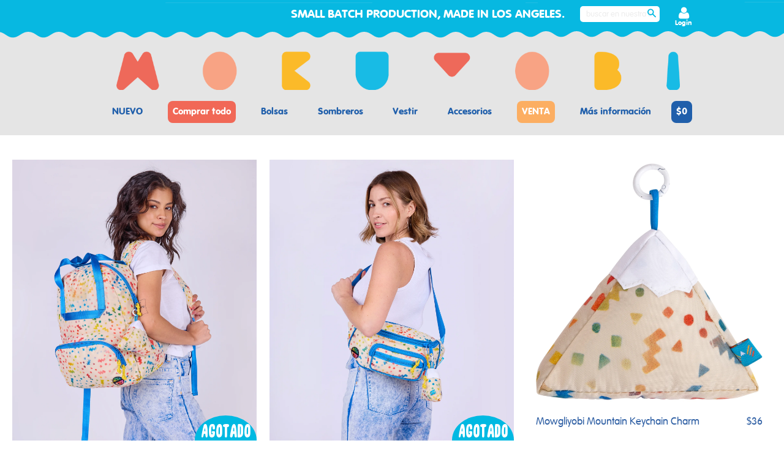

--- FILE ---
content_type: text/html; charset=utf-8
request_url: https://mokuyobi.com/es/collections/mowgliyobi
body_size: 43579
content:
<!doctype html>
<!--[if lt IE 7]><html class="no-js lt-ie9 lt-ie8 lt-ie7" lang="en"> <![endif]-->
<!--[if IE 7]><html class="no-js lt-ie9 lt-ie8" lang="en"> <![endif]-->
<!--[if IE 8]><html class="no-js lt-ie9" lang="en"> <![endif]-->
<!--[if IE 9 ]><html class="ie9 no-js"> <![endif]-->
<!--[if (gt IE 9)|!(IE)]><!--> <html class="no-js"> <!--<![endif]-->
<head>    
  <style> .app-returnmagic iframe {min-height: 125vh;} </style>
  <meta name="facebook-domain-verification" content="2nharuwr7yk1z5rlfdkovsxyvlfor3" />
  <!-- Google Tag Manager -->
  <script>(function(w,d,s,l,i){w[l]=w[l]||[];w[l].push({'gtm.start':
  new Date().getTime(),event:'gtm.js'});var f=d.getElementsByTagName(s)[0],
  j=d.createElement(s),dl=l!='dataLayer'?'&l='+l:'';j.async=true;j.src=
  'https://www.googletagmanager.com/gtm.js?id='+i+dl;f.parentNode.insertBefore(j,f);
  })(window,document,'script','dataLayer','GTM-PQQMZ2B');</script>
  <!-- End Google Tag Manager -->
  
  <!-- Global site tag (gtag.js) - Google Ads: 589016479 -->
  <script async src="https://www.googletagmanager.com/gtag/js?id=AW-589016479"></script>
  <script>
    window.dataLayer = window.dataLayer || [];
    function gtag(){dataLayer.push(arguments);}
    gtag('js', new Date());

    gtag('config', 'AW-589016479');
  </script>

  <!-- Basic page needs ================================================== -->
  <meta charset="utf-8">
  <meta http-equiv="X-UA-Compatible" content="IE=edge,chrome=1">
<meta name="google-site-verification" content="QVRzLA4Ju1qboHBBggW-q61s5oJyKVOJcNZrTsJEO-k" />
  
  
  <link rel="shortcut icon" href="//mokuyobi.com/cdn/shop/files/mokuyobifavicon2_small.png?v=1695333914" type="image/png" />
  

  <!-- Title and description ================================================== -->
  <title>
  Mowgliyobi &ndash; Mokuyobi
  </title>

  

  <!-- Verification tags ================================================== -->
	<meta name="p:domain_verify" content="440acbbbb4b2207c5bb6ded57e367831" />

  <!-- Product meta ================================================== -->
  

  <meta property="og:type" content="website">
  <meta property="og:title" content="Mowgliyobi">
  
  <meta property="og:image" content="http://mokuyobi.com/cdn/shop/t/32/assets/logo.png?v=135856174377003710051688021920">
  <meta property="og:image:secure_url" content="https://mokuyobi.com/cdn/shop/t/32/assets/logo.png?v=135856174377003710051688021920">
  


  <meta property="og:url" content="https://mokuyobi.com/es/collections/mowgliyobi">
  <meta property="og:site_name" content="Mokuyobi">

  

<meta name="twitter:card" content="summary">





  <!-- Helpers ================================================== -->
  <link rel="canonical" href="https://mokuyobi.com/es/collections/mowgliyobi">
  <meta name="viewport" content="width=device-width,initial-scale=1">

  
  <!-- Ajaxify Cart Plugin ================================================== -->
  <link href="//mokuyobi.com/cdn/shop/t/32/assets/ajaxify.scss.css?v=133949129641844605471688021920" rel="stylesheet" type="text/css" media="all" />
  

  <!-- CSS ================================================== -->
  <link href="//mokuyobi.com/cdn/shop/t/32/assets/timber.scss.css?v=73909675794445427791767301416" rel="stylesheet" type="text/css" media="all" />
  


  
    
    
    <link href="//fonts.googleapis.com/css?family=Source+Sans+Pro:600" rel="stylesheet" type="text/css" media="all" />
  


  <link href="//mokuyobi.com/cdn/shop/t/32/assets/fonts.css?v=85000367072937421421696525267" rel="stylesheet" type="text/css" media="all" />
  <link href="https://maxcdn.bootstrapcdn.com/font-awesome/4.5.0/css/font-awesome.min.css" rel="stylesheet" type="text/css" media="all" />

  <!-- Header hook for plugins ================================================== -->
  <link href="//mokuyobi.com/cdn/shop/t/32/assets/v5.globo.filter.css?v=73678764635883211301688021920" rel="stylesheet" type="text/css" media="all" /><script>window.moneyFormat = "${{amount_no_decimals}}";
  window.shopCurrency = "USD";
  window.assetsUrl = '//mokuyobi.com/cdn/shop/t/32/assets/';
  window.filesUrl = '//mokuyobi.com/cdn/shop/files/';
  var page_id = 264945827939;
  var GloboFilterConfig = {
    api: {
      filterUrl: "https://filter-v5.globosoftware.net/filter",
      searchUrl: "https://filter-v5.globosoftware.net/search",
    },
    shop: {
      name: "Mokuyobi",
      url: "https://mokuyobi.com",
      domain: "mokuyobithreads.myshopify.com",
      product_image: {width: 500, height: 500},
      no_image_url: "https://cdn.shopify.com/s/images/themes/product-1.png",
      themeStoreId: 0,
      swatches: null,
      images: ["blue-wave-bottom.png","blue-wave-top.png","cart-icon.png","favicon.png","logo.png","newsletter-image.png","option-unavailable.png","price-bubble.png","sale-bubble.png","sale-nipple.png","slide_1.jpg","slide_2.jpg","slide_3.jpg","slide_4.jpg","slide_5.jpg","slide_6.jpg","sold-out-bubble.png","sold-out-bubble.png._00_","sold-out-nipple.png"]    },
    filter: {
      id: {"default":0}[page_id] || {"default":0}['default'] || 0,
      layout: 2,
      showCount: 1,
      isLoadMore: 1    },
    collection: {
      id: 264945827939,
      handle: 'mowgliyobi',
      sort: "manual",
      tags: null,
      vendor: "",
      type: "",
      term: "",
      limit: 12
    },
    customer: false,
    selector: {
      sortBy: '.collection-sorting',
      pagination: '.pagination:first, .paginate:first, .pagination-custom:first, #pagination:first',
      products: '.grid.grid-collage'
    }
  };
</script>
<script id="gspfFilterTree"   type="template/html">
<span onclick="globofilter.toggleCanvas()" class="gf-close-canvas"></span>
<div class="gf-filter-contents">
  {% if has_filter %}
  <div class="gf-selection-wrapper visible-xs">
    <div class="gf-block-title">
      <h3><span translatable>Filter By</span></h3>
      {% if has_filter %}
      <a translatable onclick="clearAllFilter()" href="javascript:;" class="gf-clear">Clear All</a>
      {% endif %}
    </div>
    <div class="gf-block-content globo-selected-items">
      {% for filter in filters %}
        {% if filter.is_selected %}
          {% if filter.style == 'Slider' %}
            <div class="selected-item gf-option-label">
              <a href="javascript:" onclick="removeFilter({{filter.id}})">
                <span class="selected-item">
                  {{filter.label}}:
                  <strong>
                    {% if filter.attribute == 'Price' %}
                      <span class="money">{{filter.values.min | times: 100 | money}}</span> - <span class="money">{{filter.values.max | times: 100 | money}}</span>
                    {% else %}
                      {{filter.values.min}} % - {{filter.values.max}} %
                    {% endif %}
                  </strong>
                </span>
                <span class="gf-clear"></span>
              </a>
            </div>
          {% else %}
            {% for value in filter.values %}
              {% if value.selected %}
                <div class="selected-item gf-option-label">
                  <a href="javascript:" onclick="removeFilterValue({{filter.id}},'{{value.value | replace:"'", "\'" | escape_once}}')">
                    <span class="selected-item"><span translatable>{{filter.label}}</span>: <strong{% unless filter.attribute == 'Vendor' %} translatable{% endunless %}>{{value.label}}</strong></span><span class="gf-clear"></span>
                  </a>
                </div>
              {% endif %}
            {% endfor %}
          {% endif %}
        {% endif %}
      {% endfor %}
    </div>
  </div>
  {% endif %}

  {% if filters %}
    {% for filter in filters %}
    <div data-filter-id="{{filter.id}}" class="gf-option-block {{filter.class}}{% if filter.is_collapse %} is-collapsed{% endif %}">
      <div class="gf-block-title">
        <h3>
          <span translatable>{{filter.label}}</span>
          {% if filter.help %}
          <span class="gf-tooltip-trigger" aria-hidden="true">?</span>
          <div class="gf-tooltip"><div class="gf-tooltip-content">{{filter.help | newline_to_br}}</div></div>
          {% endif %}
        </h3>
        {% if filter.is_selected %}
        <a href="javascript:" class="gf-clear" onclick="removeFilter({{filter.id}})">Clear</a>
        {% endif %}
      </div>
      <div class="gf-block-content">
        {% if filter.searchable and filter.style != 'Slider' %}<input type="text" value="" onkeyup="GloboFilter.searchValues(this);" class="gf-search">{% endif %}
        {% assign values_count = filter.values | size %}
        <div class="gf-scroll {% if filter.style != 'Slider' and values_count > 10 %}gf-block-scroll{% endif %}">
          {% if filter.style == 'Slider' %}
          <div class="gf-range-inputs">
            <input class="gf-range-min" id="min-{{filter.id}}" value="{{filter.values.min}}" type="text">
            <span class="gf-range-split"> - </span>
            <input class="gf-range-max" id="max-{{filter.id}}" value="{{filter.values.max}}" type="text">
            <input class="gf-inputs" value="{{filter.values.min}}:{{filter.values.max}}" id="ranger-{{filter.id}}" name="filter[{{filter.id}}][]" type="hidden">
          </div>
          <div class="gf-range-slider" data-min="{{filter.ranges.min}}" data-max="{{filter.ranges.max}}" data-id="{{filter.id}}" data-attribute="{{filter.id}}" id="slider-{{filter.id}}"></div>
          {% else %}
          <ul class="gf-option-box">
            {% for value in filter.values %}
              {% if filter.style == 'Checkbox' %}
                <li><a{% unless filter.attribute == 'Vendor' %} translatable{% endunless %}{% if value.selected %} class="checked"{% endif %} onclick="toggleCheckboxFilter({{filter.id}},'{{value.value | replace:"'", "\'" | escape_once}}')" href="javascript:" title="{{value.label | escape_once}}">{{value.label}} ({{value.count}})</a></li>
              {% elsif filter.style == 'Radio' %}
                <li><a{% unless filter.attribute == 'Vendor' %} translatable{% endunless %}{% if value.selected %} class="checked"{% endif %} onclick="toggleRadioFilter({{filter.id}},'{{value.value | replace:"'", "\'" | escape_once}}')" href="javascript:" title="{{value.label | escape_once}}">{{value.label}} ({{value.count}})</a></li>
              {% elsif filter.style contains 'Swatch' %}
                {% assign attribute = filter.attribute | replace: 'option:', '' | downcase %}
                {% assign value_handle = value.value | downcase %}
                <li>
                  <a translatable{% if value.selected %} class="checked"{% endif %} onclick="toggleCheckboxFilter({{filter.id}},'{{value.value | replace:"'", "\'" | escape_once}}')" href="javascript:" title="{{value.label | escape_once}}">
                    {% if swatches[attribute] and swatches[attribute][value_handle] %}
                      {% if swatches[attribute][value_handle].mode == 1 %}
                        <span class="gf-option-one-color" style="background-color:{{ swatches[attribute][value_handle].color_1 }}"></span>{% if filter.style contains 'Swatch - Text' %} {{value.label}}{% endif %}
                      {% elsif swatches[attribute][value_handle].mode == 2 %}
                        <span class="gf-option-two-color" style="background-color:{{ swatches[attribute][value_handle].color_1 }}"><span class="bottom-color" style="border-bottom-color:{{ swatches[attribute][value_handle].color_2 }}"></span></span>{% if filter.style contains 'Swatch - Text' %} {{value.label}}{% endif %}
                      {% elsif swatches[attribute][value_handle].mode == 3 %}
                        <span class="gf-swatch-image" style="background-color: {{ value.value | replace:"'", "\'" | escape_once }}; background-image: url('{{ swatches[attribute][value_handle].image }}')"></span>{% if filter.style contains 'Swatch - Text' %} {{value.label}}{% endif %}
                      {% endif %}
                    {% else %}
                      {% assign value_handle = value.value | handle %}
                      {% assign value_jpg    = value_handle | append: '.jpg' %}
                      {% assign value_png    = value_handle | append: '.png' %}
                      {% assign value_jpeg   = value_handle | append: '.jpeg' %}
                      <span translatable class="gf-swatch-image" style="background-color: {{ value.value | replace:"'", "\'" | escape_once }};
                        {% if images contains value_jpg %}
                        background-image: url('{{ value_jpg | asset_img_url: '50x' | prepend: 'https:' }}')
                        {% elsif images contains value_png %}
                        background-image: url('{{ value_png | asset_img_url: '50x' | prepend: 'https:' }}')
                        {% elsif images contains value_jpeg %}
                        background-image: url('{{ value_jpeg | asset_img_url: '50x' | prepend: 'https:' }}')
                        {% endif %}
                        "></span>{% if filter.style contains 'Swatch - Text' %} {{value.label}}{% endif %}
                    {% endif %}
                  </a>
                </li>
              {% endif %}
            {% endfor %}
          </ul>
          {% endif %}
        </div>
      </div>
    </div>
    {% endfor %}
  {% endif %}
</div>
{% if has_filter %}
  <div class="globo-selected-items-wrapper hidden-xs">
    <ul class="globo-selected-items">
      <li class="selected-item gf-option-label"><a translatable href="javascript:;" onclick="clearAllFilter()" class="clear-refinements">Clear All</a></li>
      {% for filter in filters %}
        {% if filter.is_selected %}
          {% if filter.style == 'Slider' %}
            <li class="selected-item gf-option-label">
              <a onclick="removeFilter({{filter.id}})" href="javascript:;">
                <span class="selected-item">
                  <strong>
                    {% if filter.attribute == 'Price' %}
                      <span class="money">{{filter.values.min | times: 100 | money}}</span> - <span class="money">{{filter.values.max | times: 100 | money}}</span>
                    {% else %}
                      {{filter.values.min}} % - {{filter.values.max}} %
                    {% endif %}
                  </strong>
                </span>
                <span class="gf-clear"></span>
              </a>
            </li>
          {% else %}
            {% for value in filter.values %}
              {% if value.selected %}
                <li class="selected-item gf-option-label">
                  <a onclick="removeFilterValue({{filter.id}},'{{value.value | replace:"'", "\'" | escape_once}}')" href="javascript:;">
                    <span class="selected-item"><strong>{{value.label}}</strong></span><span class="gf-clear"></span>
                  </a>
                </li>
              {% endif %}
            {% endfor %}
          {% endif %}
        {% endif %}
      {% endfor %}
    </ul>
  </div>
{% endif %}

</script>
<script id="gspfFilterSort"   type="template/html">
<div class="gf-sort-wrap">
  <h3 href="javascript:void(0)" class="gf-refine-toggle-mobile" tabindex="0" aria-label="Filter By">
    <span onclick="globofilter.toggleCanvas()"><i class="fa fa-tasks" aria-hidden="true"></i> Filter By</span>
    <a onclick="clearAllFilter()" href="javascript:;" class="gf-refine-toggle visible-xs">Clear All</a>
  </h3>
    <div class="sort-by">
    <label for="changeSortBy" class="sort-by-toggle" role="button" tabindex="0" aria-expanded="false">Sort By</label>
    <select id="changeSortBy" class="sortby-select" onchange="changeSortBy(this.value); return false;">
            <option value="best-selling">Best Selling</option>            <option value="title-ascending">Alphabetically, A-Z</option>      <option value="title-descending">Alphabetically, Z-A</option>      <option value="price-ascending">Price, low to high</option>      <option value="price-descending">Price, high to low</option>      <option value="created-descending">Date, new to old</option>      <option value="created-ascending">Date, old to new</option>      <option value="sale-descending">% Sale off</option>    </select>
  </div>
          <div class="sort-by limit-by">
    <label for="setLimit" class="sort-by-toggle" role="button" tabindex="0" aria-expanded="false">Show</label>
    <select id="setLimit" class="sortby-select" onchange="setLimit(this.value); return false;">
      <option selected value="12">12</option><option  value="24">24</option><option  value="48">48</option>    </select>
  </div>
    </div>

</script>
<script id="gspfProduct"      type="template/html">
  {% assign swatch_options = '' | downcase | replace: ', ', ',' | split: ","  %}
  {% assign image_options  = '' | downcase | replace: ', ', ',' | split: ","  %}
  {% assign text_options   = '' | downcase | replace: ', ', ',' | split: ","  %}
  {% assign show_selected_variant_info = true %}

  {% assign image_size     = '500x500' %}
  {% assign images_count   = product.images | size %}
  {% assign variants_count = product.variants | size %}
  {% assign options_count  = product.options | size %}

  {% assign no_image = 'https://cdn.shopify.com/s/images/themes/product-1.png' %}

  {% assign featured_image            = product.featured_image %}
  {% assign product_price             = product.price %}
  {% assign product_compare_at_price  = product.compare_at_price %}
  {% assign second_image_index        = 2 %}
  {% assign selected_or_first_available_variant = product.first_available_variant %}

  {% if show_selected_variant_info and product.selected_or_first_available_variant %}
    {% assign selected_or_first_available_variant = product.selected_or_first_available_variant %}
    {% assign product_price             = selected_or_first_available_variant.price %}
    {% assign product_compare_at_price  = selected_or_first_available_variant.compare_at_price %}
    {% if selected_or_first_available_variant.image %}
      {% assign featured_image  = selected_or_first_available_variant.image %}
    {% endif %}
    {% for image in product.images %}
      {% if image.id == featured_image.id %}
        {% if forloop.index == images_count %}
          {% assign second_image_index = 1 %}
        {% else %}
          {% assign second_image_index = forloop.index | plus: 1 %}
        {% endif %}
      {% endif %}
    {% endfor %}
  {% endif %}

            <div class="spf-col-xl-4 spf-col-lg-4 spf-col-md-6 spf-col-sm-6 spf-col-6">
        <div class="spf-product-card spf-product-card__template-1{% unless product.available %} spf-soldout{% endunless %}">
          <div class="spf-product-card__inner">
            {% unless product.available %}
                        <span translatable class="spf-product__label spf-product__label-soldout">Sold out</span>
                                    {% elsif product_compare_at_price > product_price %}
            <span translatable class="spf-product__label spf-product__label-sale">
                            -{{ product_compare_at_price | minus: product_price | times: 100.0 | divided_by: product_compare_at_price | round }}%                          </span>
                        {% endunless %}
                          <a title="Quick view" href="javascript:;" onclick="globofilter.quickView('{{product.url}}')" class="open-quick-view"><svg width="15" height="15" viewBox="0 0 1792 1792" xmlns="http://www.w3.org/2000/svg"><path fill="#2d2d2d" d="M1664 960q-152-236-381-353 61 104 61 225 0 185-131.5 316.5t-316.5 131.5-316.5-131.5-131.5-316.5q0-121 61-225-229 117-381 353 133 205 333.5 326.5t434.5 121.5 434.5-121.5 333.5-326.5zm-720-384q0-20-14-34t-34-14q-125 0-214.5 89.5t-89.5 214.5q0 20 14 34t34 14 34-14 14-34q0-86 61-147t147-61q20 0 34-14t14-34zm848 384q0 34-20 69-140 230-376.5 368.5t-499.5 138.5-499.5-139-376.5-368q-20-35-20-69t20-69q140-229 376.5-368t499.5-139 499.5 139 376.5 368q20 35 20 69z"/></svg></a>
                        <a class="spf-product-card__image-wrapper{% if images_count > 1 %} hover-effect{% endif %}" href="{{product.url}}" style="padding-top:100%; padding-top:100%;">
              {% if images_count > 0 %}
              {% for image in product.images %}
              <img
                data-variants="{{image.variant_ids | join: ','}}"
                class="gflazyload spf-product-card__image spf-product-card__image-{% if featured_image.id == image.id %}main{% elsif forloop.index == second_image_index %}secondary{% else %}hidden{% endif %}"
                src="{{image.src | img_url: image_size}}"
                data-src="{{image.src | img_lazyload_url}}"
                data-sizes="auto"
                data-aspectratio="{{image.aspect_ratio}}"
                data-parent-fit="contain"
                alt="{{image.alt | escape}}"
                />
              {% endfor %}
              {% else %}
              <img data-variants="" class="spf-product-card__image spf-product-card__image-main" src="{{no_image}}" alt="{{product.title | escape}}">
              {% endif %}
            </a>
                        <form class="spf-product__form" action="/cart/add" method="post">
              <select name="id" class="spf-product__variants">
                {% for variant in product.variants %}
                <option data-price="{{variant.price}}" data-compare_at_price="{{variant.compare_at_price}}" data-available="{{variant.available}}" data-image="{% if variant.image.src %}{{variant.image.src | img_url: image_size }}{% endif %}" {% if variant.id == selected_or_first_available_variant.id %} selected="selected" {% endif %} value="{{ variant.id }}">{{ variant.title }}</option>
                {% endfor %}
              </select>
              <button {% unless product.available %}disabled{% endunless %} type="submit" class="spf-product__form-btn-addtocart" data-available="Add To Cart" data-soldout="Sold out" data-unavailable="Unavailable"><span>{% if product.available %}Add To Cart{% else %}Sold out{% endif %}</span></button>
            </form>
                      </div>

          <div class="spf-product__info">
            <div class="h4 spf-product-card__title"><a translatable href="{{product.url}}">{{product.title}}</a></div>
                        {% if product.vendor %}<div class="spf-product-card__vendor"><a href="/collections/vendors?q={{product.vendor}}">{{product.vendor}}</a></div>{% endif %}
                                                <div class="spf-product-card__price-wrapper">
              {% if product_compare_at_price > product_price %}
              <span class="spf-product-card__oldprice money">{{ product_compare_at_price | money }}</span>
              <span class="spf-product-card__saleprice money">{{ product_price | money }}</span>
              {% else %}
              <span class="spf-product-card__price money">{{ product_price | money }}</span>
              {% endif %}
            </div>
                                      {% for option in product.options %}
              {% assign option_index = 'option' | append: forloop.index %}
              {% assign option_name  = option.name | downcase %}
              {% if swatch_options contains option_name or text_options contains option_name or image_options contains option_name %}
              <div class="spf-product__swatchs round">
                {% for value in option.values %}
                  {% assign available = false %}
                  {% assign swatch_image = false %}
                  {% for variant in product.variants %}
                    {% if variant[option_index] == value %}
                      {% if swatch_image == false and variant.image %}
                        {% assign swatch_image = variant.image.src %}
                      {% endif %}
                      {% if variant.available %}
                        {% assign available = true %}
                      {% endif %}
                    {% endif %}
                  {% endfor %}
                  {% assign option_value  = value | downcase %}
                  <span class="spf-product__swatch{% if selected_or_first_available_variant[option_index] == value %} is-selected{% endif %}" title="{{value}}">
                    <span translatable class="spf-product__swatch-inner">
                      {% if image_options contains option_name and swatch_image %}
                        <span class="spf-product__swatch-image" style="background-image: url('{{ swatch_image | img_url: '24x' }}')"></span>
                      {% elsif swatch_options contains option_name %}
                        {% if swatches[option_name] and swatches[option_name][option_value] %}
                          {% if swatches[option_name][option_value].mode == 1 %}
                            <span class="spf-product__swatch-color" style="background-color: {{ swatches[option_name][option_value].color_1 }}"></span>
                          {% elsif swatches[option_name][option_value].mode == 2 %}
                            <span class="spf-product__swatch-color" style="background-color: {{ swatches[option_name][option_value].color_1 }}"></span>
                            <span class="spf-product__swatch-color" style="border-right-color: {{ swatches[option_name][option_value].color_2 }}"></span>
                          {% elsif swatches[option_name][option_value].mode == 3 %}
                            <span class="spf-product__swatch-image" style="background-image: url('{{ swatches[option_name][option_value].image }}')"></span>
                          {% endif %}
                        {% elsif option_name contains 'colo' %}
                          {% assign value_handle = option_value | handle %}
                          {% assign value_jpg    = value_handle | append: '.jpg' %}
                          {% assign value_png    = value_handle | append: '.png' %}
                          {% assign value_jpeg   = value_handle | append: '.jpeg' %}
                          <span class="spf-product__swatch-image" style="background-color: {{ option_value | replace:"'", "\'" | escape_once }};{% if images contains value_jpg %}background-image: url('{{ value_jpg | asset_img_url: '50x' | prepend: 'https:' }}'){% elsif images contains value_png %}background-image: url('{{ value_png | asset_img_url: '50x' | prepend: 'https:' }}'){% elsif images contains value_jpeg %}background-image: url('{{ value_jpeg | asset_img_url: '50x' | prepend: 'https:' }}'){% endif %}"></span>
                        {% else %}
                          <span class="spf-product__swatch-text">{{value}}</span>
                        {% endif %}
                      {% else %}
                        <span class="spf-product__swatch-text">{{value}}</span>
                      {% endif %}
                    </span>
                  </span>
                {% endfor %}
              </div>
              {% endif %}
              {% endfor %}
                      </div>
        </div>
      </div>
      
</script>
<script id="gspfPagination"   type="template/html"><svg class="lds-spinner" width="60px" height="60px" xmlns="http://www.w3.org/2000/svg" xmlns:xlink="http://www.w3.org/1999/xlink" viewBox="0 0 100 100" preserveAspectRatio="xMidYMid" style="background: none;"><g transform="rotate(0 50 50)"><rect x="47" y="24" rx="9.4" ry="4.8" width="6" height="12" fill="#000"><animate attributeName="opacity" values="1;0" keyTimes="0;1" dur="1s" begin="-0.9166666666666666s" repeatCount="indefinite"></animate></rect></g><g transform="rotate(30 50 50)"><rect x="47" y="24" rx="9.4" ry="4.8" width="6" height="12" fill="#000"><animate attributeName="opacity" values="1;0" keyTimes="0;1" dur="1s" begin="-0.8333333333333334s" repeatCount="indefinite"></animate></rect></g><g transform="rotate(60 50 50)"><rect x="47" y="24" rx="9.4" ry="4.8" width="6" height="12" fill="#000"><animate attributeName="opacity" values="1;0" keyTimes="0;1" dur="1s" begin="-0.75s" repeatCount="indefinite"></animate></rect></g><g transform="rotate(90 50 50)"><rect x="47" y="24" rx="9.4" ry="4.8" width="6" height="12" fill="#000"><animate attributeName="opacity" values="1;0" keyTimes="0;1" dur="1s" begin="-0.6666666666666666s" repeatCount="indefinite"></animate></rect></g><g transform="rotate(120 50 50)"><rect x="47" y="24" rx="9.4" ry="4.8" width="6" height="12" fill="#000"><animate attributeName="opacity" values="1;0" keyTimes="0;1" dur="1s" begin="-0.5833333333333334s" repeatCount="indefinite"></animate></rect></g><g transform="rotate(150 50 50)"><rect x="47" y="24" rx="9.4" ry="4.8" width="6" height="12" fill="#000"><animate attributeName="opacity" values="1;0" keyTimes="0;1" dur="1s" begin="-0.5s" repeatCount="indefinite"></animate></rect></g><g transform="rotate(180 50 50)"><rect x="47" y="24" rx="9.4" ry="4.8" width="6" height="12" fill="#000"><animate attributeName="opacity" values="1;0" keyTimes="0;1" dur="1s" begin="-0.4166666666666667s" repeatCount="indefinite"></animate></rect></g><g transform="rotate(210 50 50)"><rect x="47" y="24" rx="9.4" ry="4.8" width="6" height="12" fill="#000"><animate attributeName="opacity" values="1;0" keyTimes="0;1" dur="1s" begin="-0.3333333333333333s" repeatCount="indefinite"></animate></rect></g><g transform="rotate(240 50 50)"><rect x="47" y="24" rx="9.4" ry="4.8" width="6" height="12" fill="#000"><animate attributeName="opacity" values="1;0" keyTimes="0;1" dur="1s" begin="-0.25s" repeatCount="indefinite"></animate></rect></g><g transform="rotate(270 50 50)"><rect x="47" y="24" rx="9.4" ry="4.8" width="6" height="12" fill="#000"><animate attributeName="opacity" values="1;0" keyTimes="0;1" dur="1s" begin="-0.16666666666666666s" repeatCount="indefinite"></animate></rect></g><g transform="rotate(300 50 50)"><rect x="47" y="24" rx="9.4" ry="4.8" width="6" height="12" fill="#000"><animate attributeName="opacity" values="1;0" keyTimes="0;1" dur="1s" begin="-0.08333333333333333s" repeatCount="indefinite"></animate></rect></g><g transform="rotate(330 50 50)"><rect x="47" y="24" rx="9.4" ry="4.8" width="6" height="12" fill="#000"><animate attributeName="opacity" values="1;0" keyTimes="0;1" dur="1s" begin="0s" repeatCount="indefinite"></animate></rect></g></svg>
</script>
<script src="//mokuyobi.com/cdn/shop/t/32/assets/v5.globo.filter.lib.js?v=53484190815447389171688021920" type="text/javascript"></script><script type="text/javascript">var globofilter = new GloboFilter(GloboFilterConfig);</script>
<script>window.performance && window.performance.mark && window.performance.mark('shopify.content_for_header.start');</script><meta name="google-site-verification" content="v1NnCCjjOjyu_eNEUSHhTIj2dbt4S2QRzF3cJisU6a0">
<meta id="shopify-digital-wallet" name="shopify-digital-wallet" content="/2789911/digital_wallets/dialog">
<meta name="shopify-checkout-api-token" content="a51365b0ea9abde9d56aaec53afcf779">
<meta id="in-context-paypal-metadata" data-shop-id="2789911" data-venmo-supported="false" data-environment="production" data-locale="es_ES" data-paypal-v4="true" data-currency="USD">
<link rel="alternate" type="application/atom+xml" title="Feed" href="/es/collections/mowgliyobi.atom" />
<link rel="alternate" hreflang="x-default" href="https://mokuyobi.com/collections/mowgliyobi">
<link rel="alternate" hreflang="en" href="https://mokuyobi.com/collections/mowgliyobi">
<link rel="alternate" hreflang="es" href="https://mokuyobi.com/es/collections/mowgliyobi">
<link rel="alternate" type="application/json+oembed" href="https://mokuyobi.com/es/collections/mowgliyobi.oembed">
<script async="async" src="/checkouts/internal/preloads.js?locale=es-US"></script>
<link rel="preconnect" href="https://shop.app" crossorigin="anonymous">
<script async="async" src="https://shop.app/checkouts/internal/preloads.js?locale=es-US&shop_id=2789911" crossorigin="anonymous"></script>
<script id="apple-pay-shop-capabilities" type="application/json">{"shopId":2789911,"countryCode":"US","currencyCode":"USD","merchantCapabilities":["supports3DS"],"merchantId":"gid:\/\/shopify\/Shop\/2789911","merchantName":"Mokuyobi","requiredBillingContactFields":["postalAddress","email"],"requiredShippingContactFields":["postalAddress","email"],"shippingType":"shipping","supportedNetworks":["visa","masterCard","amex","discover","elo","jcb"],"total":{"type":"pending","label":"Mokuyobi","amount":"1.00"},"shopifyPaymentsEnabled":true,"supportsSubscriptions":true}</script>
<script id="shopify-features" type="application/json">{"accessToken":"a51365b0ea9abde9d56aaec53afcf779","betas":["rich-media-storefront-analytics"],"domain":"mokuyobi.com","predictiveSearch":true,"shopId":2789911,"locale":"es"}</script>
<script>var Shopify = Shopify || {};
Shopify.shop = "mokuyobithreads.myshopify.com";
Shopify.locale = "es";
Shopify.currency = {"active":"USD","rate":"1.0"};
Shopify.country = "US";
Shopify.theme = {"name":"29 jun New Website","id":121774473315,"schema_name":null,"schema_version":null,"theme_store_id":null,"role":"main"};
Shopify.theme.handle = "null";
Shopify.theme.style = {"id":null,"handle":null};
Shopify.cdnHost = "mokuyobi.com/cdn";
Shopify.routes = Shopify.routes || {};
Shopify.routes.root = "/es/";</script>
<script type="module">!function(o){(o.Shopify=o.Shopify||{}).modules=!0}(window);</script>
<script>!function(o){function n(){var o=[];function n(){o.push(Array.prototype.slice.apply(arguments))}return n.q=o,n}var t=o.Shopify=o.Shopify||{};t.loadFeatures=n(),t.autoloadFeatures=n()}(window);</script>
<script>
  window.ShopifyPay = window.ShopifyPay || {};
  window.ShopifyPay.apiHost = "shop.app\/pay";
  window.ShopifyPay.redirectState = null;
</script>
<script id="shop-js-analytics" type="application/json">{"pageType":"collection"}</script>
<script defer="defer" async type="module" src="//mokuyobi.com/cdn/shopifycloud/shop-js/modules/v2/client.init-shop-cart-sync_2Gr3Q33f.es.esm.js"></script>
<script defer="defer" async type="module" src="//mokuyobi.com/cdn/shopifycloud/shop-js/modules/v2/chunk.common_noJfOIa7.esm.js"></script>
<script defer="defer" async type="module" src="//mokuyobi.com/cdn/shopifycloud/shop-js/modules/v2/chunk.modal_Deo2FJQo.esm.js"></script>
<script type="module">
  await import("//mokuyobi.com/cdn/shopifycloud/shop-js/modules/v2/client.init-shop-cart-sync_2Gr3Q33f.es.esm.js");
await import("//mokuyobi.com/cdn/shopifycloud/shop-js/modules/v2/chunk.common_noJfOIa7.esm.js");
await import("//mokuyobi.com/cdn/shopifycloud/shop-js/modules/v2/chunk.modal_Deo2FJQo.esm.js");

  window.Shopify.SignInWithShop?.initShopCartSync?.({"fedCMEnabled":true,"windoidEnabled":true});

</script>
<script>
  window.Shopify = window.Shopify || {};
  if (!window.Shopify.featureAssets) window.Shopify.featureAssets = {};
  window.Shopify.featureAssets['shop-js'] = {"shop-cart-sync":["modules/v2/client.shop-cart-sync_CLKquFP5.es.esm.js","modules/v2/chunk.common_noJfOIa7.esm.js","modules/v2/chunk.modal_Deo2FJQo.esm.js"],"init-fed-cm":["modules/v2/client.init-fed-cm_UIHl99eI.es.esm.js","modules/v2/chunk.common_noJfOIa7.esm.js","modules/v2/chunk.modal_Deo2FJQo.esm.js"],"shop-cash-offers":["modules/v2/client.shop-cash-offers_CmfU17z0.es.esm.js","modules/v2/chunk.common_noJfOIa7.esm.js","modules/v2/chunk.modal_Deo2FJQo.esm.js"],"shop-login-button":["modules/v2/client.shop-login-button_TNcmr2ON.es.esm.js","modules/v2/chunk.common_noJfOIa7.esm.js","modules/v2/chunk.modal_Deo2FJQo.esm.js"],"pay-button":["modules/v2/client.pay-button_Bev6HBFS.es.esm.js","modules/v2/chunk.common_noJfOIa7.esm.js","modules/v2/chunk.modal_Deo2FJQo.esm.js"],"shop-button":["modules/v2/client.shop-button_D1FAYBb2.es.esm.js","modules/v2/chunk.common_noJfOIa7.esm.js","modules/v2/chunk.modal_Deo2FJQo.esm.js"],"avatar":["modules/v2/client.avatar_BTnouDA3.es.esm.js"],"init-windoid":["modules/v2/client.init-windoid_DEZXpPDW.es.esm.js","modules/v2/chunk.common_noJfOIa7.esm.js","modules/v2/chunk.modal_Deo2FJQo.esm.js"],"init-shop-for-new-customer-accounts":["modules/v2/client.init-shop-for-new-customer-accounts_BplbpZyb.es.esm.js","modules/v2/client.shop-login-button_TNcmr2ON.es.esm.js","modules/v2/chunk.common_noJfOIa7.esm.js","modules/v2/chunk.modal_Deo2FJQo.esm.js"],"init-shop-email-lookup-coordinator":["modules/v2/client.init-shop-email-lookup-coordinator_HqkMc84a.es.esm.js","modules/v2/chunk.common_noJfOIa7.esm.js","modules/v2/chunk.modal_Deo2FJQo.esm.js"],"init-shop-cart-sync":["modules/v2/client.init-shop-cart-sync_2Gr3Q33f.es.esm.js","modules/v2/chunk.common_noJfOIa7.esm.js","modules/v2/chunk.modal_Deo2FJQo.esm.js"],"shop-toast-manager":["modules/v2/client.shop-toast-manager_SugAQS8a.es.esm.js","modules/v2/chunk.common_noJfOIa7.esm.js","modules/v2/chunk.modal_Deo2FJQo.esm.js"],"init-customer-accounts":["modules/v2/client.init-customer-accounts_fxIyJgvX.es.esm.js","modules/v2/client.shop-login-button_TNcmr2ON.es.esm.js","modules/v2/chunk.common_noJfOIa7.esm.js","modules/v2/chunk.modal_Deo2FJQo.esm.js"],"init-customer-accounts-sign-up":["modules/v2/client.init-customer-accounts-sign-up_DnItKKRk.es.esm.js","modules/v2/client.shop-login-button_TNcmr2ON.es.esm.js","modules/v2/chunk.common_noJfOIa7.esm.js","modules/v2/chunk.modal_Deo2FJQo.esm.js"],"shop-follow-button":["modules/v2/client.shop-follow-button_Bfwbpk3m.es.esm.js","modules/v2/chunk.common_noJfOIa7.esm.js","modules/v2/chunk.modal_Deo2FJQo.esm.js"],"checkout-modal":["modules/v2/client.checkout-modal_BA6xEtNy.es.esm.js","modules/v2/chunk.common_noJfOIa7.esm.js","modules/v2/chunk.modal_Deo2FJQo.esm.js"],"shop-login":["modules/v2/client.shop-login_D2RP8Rbe.es.esm.js","modules/v2/chunk.common_noJfOIa7.esm.js","modules/v2/chunk.modal_Deo2FJQo.esm.js"],"lead-capture":["modules/v2/client.lead-capture_Dq1M6aah.es.esm.js","modules/v2/chunk.common_noJfOIa7.esm.js","modules/v2/chunk.modal_Deo2FJQo.esm.js"],"payment-terms":["modules/v2/client.payment-terms_DYWUeaxY.es.esm.js","modules/v2/chunk.common_noJfOIa7.esm.js","modules/v2/chunk.modal_Deo2FJQo.esm.js"]};
</script>
<script>(function() {
  var isLoaded = false;
  function asyncLoad() {
    if (isLoaded) return;
    isLoaded = true;
    var urls = ["https:\/\/d3hw6dc1ow8pp2.cloudfront.net\/reviewsWidget.min.js?shop=mokuyobithreads.myshopify.com","https:\/\/candyrack.ds-cdn.com\/static\/main.js?shop=mokuyobithreads.myshopify.com","https:\/\/cdn-app.sealsubscriptions.com\/shopify\/public\/js\/sealsubscriptions.js?shop=mokuyobithreads.myshopify.com","https:\/\/cdn.attn.tv\/mokuyobi\/dtag.js?shop=mokuyobithreads.myshopify.com","https:\/\/cdn.attn.tv\/mokuyobi\/dtag.js?shop=mokuyobithreads.myshopify.com","https:\/\/sdk.postscript.io\/sdk-script-loader.bundle.js?shopId=249003\u0026shop=mokuyobithreads.myshopify.com","\/\/backinstock.useamp.com\/widget\/11823_1767153859.js?category=bis\u0026v=6\u0026shop=mokuyobithreads.myshopify.com"];
    for (var i = 0; i < urls.length; i++) {
      var s = document.createElement('script');
      s.type = 'text/javascript';
      s.async = true;
      s.src = urls[i];
      var x = document.getElementsByTagName('script')[0];
      x.parentNode.insertBefore(s, x);
    }
  };
  if(window.attachEvent) {
    window.attachEvent('onload', asyncLoad);
  } else {
    window.addEventListener('load', asyncLoad, false);
  }
})();</script>
<script id="__st">var __st={"a":2789911,"offset":-28800,"reqid":"5f758b9e-c655-4a78-a683-32e86d8251ce-1769336605","pageurl":"mokuyobi.com\/es\/collections\/mowgliyobi","u":"f482d32a8579","p":"collection","rtyp":"collection","rid":264945827939};</script>
<script>window.ShopifyPaypalV4VisibilityTracking = true;</script>
<script id="captcha-bootstrap">!function(){'use strict';const t='contact',e='account',n='new_comment',o=[[t,t],['blogs',n],['comments',n],[t,'customer']],c=[[e,'customer_login'],[e,'guest_login'],[e,'recover_customer_password'],[e,'create_customer']],r=t=>t.map((([t,e])=>`form[action*='/${t}']:not([data-nocaptcha='true']) input[name='form_type'][value='${e}']`)).join(','),a=t=>()=>t?[...document.querySelectorAll(t)].map((t=>t.form)):[];function s(){const t=[...o],e=r(t);return a(e)}const i='password',u='form_key',d=['recaptcha-v3-token','g-recaptcha-response','h-captcha-response',i],f=()=>{try{return window.sessionStorage}catch{return}},m='__shopify_v',_=t=>t.elements[u];function p(t,e,n=!1){try{const o=window.sessionStorage,c=JSON.parse(o.getItem(e)),{data:r}=function(t){const{data:e,action:n}=t;return t[m]||n?{data:e,action:n}:{data:t,action:n}}(c);for(const[e,n]of Object.entries(r))t.elements[e]&&(t.elements[e].value=n);n&&o.removeItem(e)}catch(o){console.error('form repopulation failed',{error:o})}}const l='form_type',E='cptcha';function T(t){t.dataset[E]=!0}const w=window,h=w.document,L='Shopify',v='ce_forms',y='captcha';let A=!1;((t,e)=>{const n=(g='f06e6c50-85a8-45c8-87d0-21a2b65856fe',I='https://cdn.shopify.com/shopifycloud/storefront-forms-hcaptcha/ce_storefront_forms_captcha_hcaptcha.v1.5.2.iife.js',D={infoText:'Protegido por hCaptcha',privacyText:'Privacidad',termsText:'Términos'},(t,e,n)=>{const o=w[L][v],c=o.bindForm;if(c)return c(t,g,e,D).then(n);var r;o.q.push([[t,g,e,D],n]),r=I,A||(h.body.append(Object.assign(h.createElement('script'),{id:'captcha-provider',async:!0,src:r})),A=!0)});var g,I,D;w[L]=w[L]||{},w[L][v]=w[L][v]||{},w[L][v].q=[],w[L][y]=w[L][y]||{},w[L][y].protect=function(t,e){n(t,void 0,e),T(t)},Object.freeze(w[L][y]),function(t,e,n,w,h,L){const[v,y,A,g]=function(t,e,n){const i=e?o:[],u=t?c:[],d=[...i,...u],f=r(d),m=r(i),_=r(d.filter((([t,e])=>n.includes(e))));return[a(f),a(m),a(_),s()]}(w,h,L),I=t=>{const e=t.target;return e instanceof HTMLFormElement?e:e&&e.form},D=t=>v().includes(t);t.addEventListener('submit',(t=>{const e=I(t);if(!e)return;const n=D(e)&&!e.dataset.hcaptchaBound&&!e.dataset.recaptchaBound,o=_(e),c=g().includes(e)&&(!o||!o.value);(n||c)&&t.preventDefault(),c&&!n&&(function(t){try{if(!f())return;!function(t){const e=f();if(!e)return;const n=_(t);if(!n)return;const o=n.value;o&&e.removeItem(o)}(t);const e=Array.from(Array(32),(()=>Math.random().toString(36)[2])).join('');!function(t,e){_(t)||t.append(Object.assign(document.createElement('input'),{type:'hidden',name:u})),t.elements[u].value=e}(t,e),function(t,e){const n=f();if(!n)return;const o=[...t.querySelectorAll(`input[type='${i}']`)].map((({name:t})=>t)),c=[...d,...o],r={};for(const[a,s]of new FormData(t).entries())c.includes(a)||(r[a]=s);n.setItem(e,JSON.stringify({[m]:1,action:t.action,data:r}))}(t,e)}catch(e){console.error('failed to persist form',e)}}(e),e.submit())}));const S=(t,e)=>{t&&!t.dataset[E]&&(n(t,e.some((e=>e===t))),T(t))};for(const o of['focusin','change'])t.addEventListener(o,(t=>{const e=I(t);D(e)&&S(e,y())}));const B=e.get('form_key'),M=e.get(l),P=B&&M;t.addEventListener('DOMContentLoaded',(()=>{const t=y();if(P)for(const e of t)e.elements[l].value===M&&p(e,B);[...new Set([...A(),...v().filter((t=>'true'===t.dataset.shopifyCaptcha))])].forEach((e=>S(e,t)))}))}(h,new URLSearchParams(w.location.search),n,t,e,['guest_login'])})(!0,!0)}();</script>
<script integrity="sha256-4kQ18oKyAcykRKYeNunJcIwy7WH5gtpwJnB7kiuLZ1E=" data-source-attribution="shopify.loadfeatures" defer="defer" src="//mokuyobi.com/cdn/shopifycloud/storefront/assets/storefront/load_feature-a0a9edcb.js" crossorigin="anonymous"></script>
<script crossorigin="anonymous" defer="defer" src="//mokuyobi.com/cdn/shopifycloud/storefront/assets/shopify_pay/storefront-65b4c6d7.js?v=20250812"></script>
<script data-source-attribution="shopify.dynamic_checkout.dynamic.init">var Shopify=Shopify||{};Shopify.PaymentButton=Shopify.PaymentButton||{isStorefrontPortableWallets:!0,init:function(){window.Shopify.PaymentButton.init=function(){};var t=document.createElement("script");t.src="https://mokuyobi.com/cdn/shopifycloud/portable-wallets/latest/portable-wallets.es.js",t.type="module",document.head.appendChild(t)}};
</script>
<script data-source-attribution="shopify.dynamic_checkout.buyer_consent">
  function portableWalletsHideBuyerConsent(e){var t=document.getElementById("shopify-buyer-consent"),n=document.getElementById("shopify-subscription-policy-button");t&&n&&(t.classList.add("hidden"),t.setAttribute("aria-hidden","true"),n.removeEventListener("click",e))}function portableWalletsShowBuyerConsent(e){var t=document.getElementById("shopify-buyer-consent"),n=document.getElementById("shopify-subscription-policy-button");t&&n&&(t.classList.remove("hidden"),t.removeAttribute("aria-hidden"),n.addEventListener("click",e))}window.Shopify?.PaymentButton&&(window.Shopify.PaymentButton.hideBuyerConsent=portableWalletsHideBuyerConsent,window.Shopify.PaymentButton.showBuyerConsent=portableWalletsShowBuyerConsent);
</script>
<script data-source-attribution="shopify.dynamic_checkout.cart.bootstrap">document.addEventListener("DOMContentLoaded",(function(){function t(){return document.querySelector("shopify-accelerated-checkout-cart, shopify-accelerated-checkout")}if(t())Shopify.PaymentButton.init();else{new MutationObserver((function(e,n){t()&&(Shopify.PaymentButton.init(),n.disconnect())})).observe(document.body,{childList:!0,subtree:!0})}}));
</script>
<link id="shopify-accelerated-checkout-styles" rel="stylesheet" media="screen" href="https://mokuyobi.com/cdn/shopifycloud/portable-wallets/latest/accelerated-checkout-backwards-compat.css" crossorigin="anonymous">
<style id="shopify-accelerated-checkout-cart">
        #shopify-buyer-consent {
  margin-top: 1em;
  display: inline-block;
  width: 100%;
}

#shopify-buyer-consent.hidden {
  display: none;
}

#shopify-subscription-policy-button {
  background: none;
  border: none;
  padding: 0;
  text-decoration: underline;
  font-size: inherit;
  cursor: pointer;
}

#shopify-subscription-policy-button::before {
  box-shadow: none;
}

      </style>

<script>window.performance && window.performance.mark && window.performance.mark('shopify.content_for_header.end');</script>

  

<!--[if lt IE 9]>
<script src="//cdnjs.cloudflare.com/ajax/libs/html5shiv/3.7.2/html5shiv.min.js" type="text/javascript"></script>
<script src="//mokuyobi.com/cdn/shop/t/32/assets/respond.min.js?v=11252825566838982051688032891" type="text/javascript"></script>
<link href="//mokuyobi.com/cdn/shop/t/32/assets/respond-proxy.html" id="respond-proxy" rel="respond-proxy" />
<link href="//mokuyobi.com/search?q=1241ba2d1989f0c2b875f4c6cc0e211c" id="respond-redirect" rel="respond-redirect" />
<script src="//mokuyobi.com/search?q=1241ba2d1989f0c2b875f4c6cc0e211c" type="text/javascript"></script>
<![endif]-->



  

  <script src="//ajax.googleapis.com/ajax/libs/jquery/1.11.0/jquery.min.js" type="text/javascript"></script>
  <script src="//mokuyobi.com/cdn/shop/t/32/assets/modernizr.min.js?v=26620055551102246001688021920" type="text/javascript"></script>
  <script src="//mokuyobi.com/cdn/shop/t/32/assets/jquery.unveil.js?v=4512426716129616281688021920" type="text/javascript"></script>
  <script src="//mokuyobi.com/cdn/shop/t/32/assets/imagesloaded.pkgd.min.js?v=58819771796763510541688021920" type="text/javascript"></script>
	<script src="//mokuyobi.com/cdn/shop/t/32/assets/plugins.js?v=71779134894361685811688021920" type="text/javascript"></script>
	<script src="https://use.fontawesome.com/596d97d8a6.js" type="text/javascript"></script>

<script src="https://cdn.shopify.com/s/files/1/0027/6040/9155/files/photoswipe.js?v=1646215420"></script>
  
  <!-- Facebook Pixel ================================================== -->
  <script>
    !function(f,b,e,v,n,t,s){if(f.fbq)return;n=f.fbq=function(){n.callMethod?
    n.callMethod.apply(n,arguments):n.queue.push(arguments)};if(!f._fbq)f._fbq=n;
    n.push=n;n.loaded=!0;n.version='2.0';n.queue=[];t=b.createElement(e);t.async=!0;
    t.src=v;s=b.getElementsByTagName(e)[0];s.parentNode.insertBefore(t,s)}(window,
    document,'script','//connect.facebook.net/en_US/fbevents.js');

    fbq('init', '912834188802990');
    fbq('track', "PageView");
    

    <!-- Facebook Event Tracking -->
     $(function(){
       // Add to Cart
       $('button[name="add"]').on('click', function(e) {
         var product = $(this);

         fbq('track', 'AddToCart', {
           content_name: product.data('product-name'),
           content_category: product.data('product-collection'),
           content_ids: [product.data('product-id')],
           content_type: 'product',
           value: product.data('product-price'),
           currency: 'USD'
         });
       });

       // Initiate Checkout
       $('button[name="checkout"]').on('click', function(e) {
         fbq('track', 'InitiateCheckout');
       });
     });
     <!-- Facebook Event Tracking (End) -->
  </script>
  <noscript><img height="1" width="1" style="display:none" src="https://www.facebook.com/tr?id=912834188802990&ev=PageView&noscript=1" /></noscript>
	<meta name="google-site-verification" content="7ygidMpJQQX9u-XXEr0gVOAdgnsRCNRwGcZN1uCy1IY" />
	<script>(function(w,d,t,r,u){var f,n,i;w[u]=w[u]||[],f=function(){var o={ti:"5561642"};o.q=w[u],w[u]=new UET(o),w[u].push("pageLoad")},n=d.createElement(t),n.src=r,n.async=1,n.onload=n.onreadystatechange=function(){var s=this.readyState;s&&s!=="loaded"&&s!=="complete"||(f(),n.onload=n.onreadystatechange=null)},i=d.getElementsByTagName(t)[0],i.parentNode.insertBefore(n,i)})(window,document,"script","//bat.bing.com/bat.js","uetq");</script><noscript><img src="//bat.bing.com/action/0?ti=5561642&Ver=2" height="0" width="0" style="display:none; visibility: hidden;" /></noscript>
<meta name="google-site-verification" content="7ygidMpJQQX9u-XXEr0gVOAdgnsRCNRwGcZN1uCy1IY" />
  
  <link href="https://d3hw6dc1ow8pp2.cloudfront.net/styles/main.min.css" rel="stylesheet" type="text/css">
<style type="text/css">
.okeReviews .okeReviews-reviewsWidget-header-controls-writeReview {
        display: inline-block;
    }
    .okeReviews .okeReviews-reviewsWidget.is-okeReviews-empty {
        display: block;
    }
</style>
<script type="application/json" id="oke-reviews-settings">
{"analyticsSettings":{"provider":"ua"},"disableInitialReviewsFetchOnProducts":false,"initialReviewDisplayCount":5,"omitMicrodata":true,"reviewSortOrder":"date","subscriberId":"9e881ed9-4356-4735-9507-2dc431800294","starRatingColor":"#FFCF2A","recorderPlus":true,"recorderQandaPlus":true}
</script>

  



<script>
  document.addEventListener("DOMContentLoaded", function(event) {
    const style = document.getElementById('wsg-custom-style');
    if (typeof window.isWsgCustomer != "undefined" && isWsgCustomer) {
      style.innerHTML = `
        ${style.innerHTML} 
        /* A friend of hideWsg - this will _show_ only for wsg customers. Add class to an element to use */
        .showWsg {
          display: unset;
        }
        /* wholesale only CSS */
        .additional-checkout-buttons, .shopify-payment-button {
          display: none !important;
        }
        .wsg-proxy-container select {
          background-color: 
          ${
        document.querySelector('input').style.backgroundColor
          ? document.querySelector('input').style.backgroundColor
          : 'white'
        } !important;
        }
      `;
    } else {
      style.innerHTML = `
        ${style.innerHTML}
        /* Add CSS rules here for NOT wsg customers - great to hide elements from retail when we can't access the code driving the element */
        
      `;
    }

    if (typeof window.embedButtonBg !== undefined && typeof window.embedButtonText !== undefined && window.embedButtonBg !== window.embedButtonText) {
      style.innerHTML = `
        ${style.innerHTML}
        .wsg-button-fix {
          background: ${embedButtonBg} !important;
          border-color: ${embedButtonBg} !important;
          color: ${embedButtonText} !important;
        }
      `;
    }

    // =========================
    //         CUSTOM JS
    // ==========================
    if (document.querySelector(".wsg-proxy-container")) {
      initNodeObserver(wsgCustomJs);
    }
  })

  function wsgCustomJs() {

    // update button classes
    const button = document.querySelectorAll(".wsg-button-fix");
    let buttonClass = "xxButtonClassesHerexx";
    buttonClass = buttonClass.split(" ");
    for (let i = 0; i < button.length; i++) {
      button[i].classList.add(... buttonClass);
    }

    // wsgCustomJs window placeholder
    // update secondary btn color on proxy cart
    if (document.getElementById("wsg-checkout-one")) {
      const checkoutButton = document.getElementById("wsg-checkout-one");
      let wsgBtnColor = window.getComputedStyle(checkoutButton).backgroundColor;
      let wsgBtnBackground = "none";
      let wsgBtnBorder = "thin solid " + wsgBtnColor;
      let wsgBtnPadding = window.getComputedStyle(checkoutButton).padding;
      let spofBtn = document.querySelectorAll(".spof-btn");
      for (let i = 0; i < spofBtn.length; i++) {
        spofBtn[i].style.background = wsgBtnBackground;
        spofBtn[i].style.color = wsgBtnColor;
        spofBtn[i].style.border = wsgBtnBorder;
        spofBtn[i].style.padding = wsgBtnPadding;
      }
    }

    // update Quick Order Form label
    if (typeof window.embedSPOFLabel != "undefined" && embedSPOFLabel) {
      document.querySelectorAll(".spof-btn").forEach(function(spofBtn) {
        spofBtn.removeAttribute("data-translation-selector");
        spofBtn.innerHTML = embedSPOFLabel;
      });
    }
  }

  function initNodeObserver(onChangeNodeCallback) {

    // Select the node that will be observed for mutations
    const targetNode = document.querySelector(".wsg-proxy-container");

    // Options for the observer (which mutations to observe)
    const config = {
      attributes: true,
      childList: true,
      subtree: true
    };

    // Callback function to execute when mutations are observed
    const callback = function(mutationsList, observer) {
      for (const mutation of mutationsList) {
        if (mutation.type === 'childList') {
          onChangeNodeCallback();
          observer.disconnect();
        }
      }
    };

    // Create an observer instance linked to the callback function
    const observer = new MutationObserver(callback);

    // Start observing the target node for configured mutations
    observer.observe(targetNode, config);
  }
</script>


<style id="wsg-custom-style">
  /* A friend of hideWsg - this will _show_ only for wsg customers. Add class to an element to use */
  .showWsg {
    display: none;
  }
  /* Signup/login */
  #wsg-signup select,
  #wsg-signup input,
  #wsg-signup textarea {
    height: 46px;
    border: thin solid #d1d1d1;
    padding: 6px 10px;
  }
  #wsg-signup textarea {
    min-height: 100px;
  }
  .wsg-login-input {
    height: 46px;
    border: thin solid #d1d1d1;
    padding: 6px 10px;
  }
  #wsg-signup select {
  }
/*   Quick Order Form */
  .wsg-table td {
    border: none;
    min-width: 150px;
  }
  .wsg-table tr {
    border-bottom: thin solid #d1d1d1; 
    border-left: none;
  }
  .wsg-table input[type="number"] {
    border: thin solid #d1d1d1;
    padding: 5px 15px;
    min-height: 42px;
  }
  #wsg-spof-link a {
    text-decoration: inherit;
    color: inherit;
  }
  .wsg-proxy-container {
    margin-top: 0% !important;
  }
  @media screen and (max-width:768px){
    .wsg-proxy-container .wsg-table input[type="number"] {
        max-width: 80%; 
    }
    .wsg-center img {
      width: 50px !important;
    }
    .wsg-variant-price-area {
      min-width: 70px !important;
    }
  }
  /* Submit button */
  #wsg-cart-update{
    padding: 8px 10px;
    min-height: 45px;
    max-width: 100% !important;
  }
  .wsg-table {
    background: inherit !important;
  }
  .wsg-spof-container-main {
    background: inherit !important;
  }
  /* General fixes */
  .wsg-hide-prices {
    opacity: 0;
  }
  .wsg-ws-only .button {
    margin: 0;
  }
</style>
<!-- BEGIN app block: shopify://apps/seal-subscriptions/blocks/subscription-script-append/13b25004-a140-4ab7-b5fe-29918f759699 --><script defer="defer">
	/**	SealSubs loader,version number: 2.0 */
	(function(){
		var loadScript=function(a,b){var c=document.createElement("script");c.setAttribute("defer", "defer");c.type="text/javascript",c.readyState?c.onreadystatechange=function(){("loaded"==c.readyState||"complete"==c.readyState)&&(c.onreadystatechange=null,b())}:c.onload=function(){b()},c.src=a,document.getElementsByTagName("head")[0].appendChild(c)};
		// Set variable to prevent the other loader from requesting the same resources
		window.seal_subs_app_block_loader = true;
		appendScriptUrl('mokuyobithreads.myshopify.com');

		// get script url and append timestamp of last change
		function appendScriptUrl(shop) {
			var timeStamp = Math.floor(Date.now() / (1000*1*1));
			var timestampUrl = 'https://app.sealsubscriptions.com/shopify/public/status/shop/'+shop+'.js?'+timeStamp;
			loadScript(timestampUrl, function() {
				// append app script
				if (typeof sealsubscriptions_settings_updated == 'undefined') {
					sealsubscriptions_settings_updated = 'default-by-script';
				}
				var scriptUrl = "https://cdn-app.sealsubscriptions.com/shopify/public/js/sealsubscriptions-main.js?shop="+shop+"&"+sealsubscriptions_settings_updated;
				loadScript(scriptUrl, function(){});
			});
		}
	})();

	var SealSubsScriptAppended = true;
	
</script>

<!-- END app block --><!-- BEGIN app block: shopify://apps/wholesale-gorilla/blocks/wsg-header/c48d0487-dff9-41a4-94c8-ec6173fe8b8d -->

   
  















  <!-- check for wsg customer - this now downcases to compare so we are no longer concerned about case matching in tags -->


      
      
      
      
      
      <!-- ajax data -->
      
        
          
        
      
      <script>
        console.log("Wsg-header release 5.22.24")
        // here we need to check if we on a previw theme and set the shop config from the metafield
        
const wsgShopConfigMetafields = {
            
          
            
          
            
          
            
              shopConfig : {"btnClasses":"","hideDomElements":[".hideWsg"],"wsgPriceSelectors":{"productPrice":[".price-wrap > span"],"collectionPrices":[".product-collection-price",".upsell-price",".h3 span"]},"autoInstall":true,"wsgMultiAjax":false,"wsgAjaxSettings":{"price":".line-item-price","linePrice":"","subtotal":".cart-subtotal-total","checkoutBtn":".wsgRedirectCart"},"wsgSwatch":"","wsgAccountPageSelector":".section-header","wsgVolumeTable":".form-input-wrapper","excludedSections":[],"productSelectors":[".product-grid > div",".upsell-products > div","#gf-products .product"],"wsgQVSelector":[""],"fileList":[],"wsgVersion":6,"themeId":121774473315},
            
          
            
              shopConfig121494962275 : {"btnClasses":"","hideDomElements":[".hideWsg",".cart-toggle .subtotal"],"wsgPriceSelectors":{"productPrice":[".price-bubble"],"collectionPrices":[".product-collection-price",".h3"]},"autoInstall":true,"wsgAjax":true,"wsgMultiAjax":false,"wsgAjaxSettings":{"price":".line-item-price","linePrice":".subtotal","subtotal":".cart-subtotal-total","checkoutBtn":".btn-checkout"},"buttonClasses":"","wsgSwatch":"","wsgAccountPageSelector":".section-header h1","wsgVolumeTable":".btn-add-to-cart","excludedSections":[],"productSelectors":[".grid-item",".prodcut"],"wsgQVSelector":[],"fileList":[],"wsgVersion":6},
            
          
            
              shopConfig121615777891 : {"btnClasses":"","hideDomElements":[".hideWsg","s.price-item",".section-featured-product .price","span.price__badge-sale"],"wsgPriceSelectors":{"productPrice":[".price-wrap"],"collectionPrices":[".product-collection-price",".upsell-price","span[itemprop='price']"]},"autoInstall":true,"wsgMultiAjax":false,"wsgAjaxSettings":{"price":".line-item-price","linePrice":"","subtotal":".cart-subtotal-total","checkoutBtn":"[name='checkout']"},"buttonClasses":"","wsgSwatch":"","wsgAccountPageSelector":"h1","wsgVolumeTable":".product-form-items","excludedSections":[],"productSelectors":[".product-grid > .grid-item",".predictive-search__list-item",".upsell-products > .upsell-product","#gf-products .product"],"wsgQVSelector":[],"fileList":[],"wsgVersion":6,"themeId":121615777891},
            
          
}
        let wsgShopConfig = {"btnClasses":"","hideDomElements":[".hideWsg"],"wsgPriceSelectors":{"productPrice":[".price-wrap > span"],"collectionPrices":[".product-collection-price",".upsell-price",".h3 span"]},"autoInstall":true,"wsgMultiAjax":false,"wsgAjaxSettings":{"price":".line-item-price","linePrice":"","subtotal":".cart-subtotal-total","checkoutBtn":".wsgRedirectCart"},"wsgSwatch":"","wsgAccountPageSelector":".section-header","wsgVolumeTable":".form-input-wrapper","excludedSections":[],"productSelectors":[".product-grid > div",".upsell-products > div","#gf-products .product"],"wsgQVSelector":[""],"fileList":[],"wsgVersion":6,"themeId":121774473315};
        if (window.Shopify.theme.role !== 'main') {
          const wsgShopConfigUnpublishedTheme = wsgShopConfigMetafields[`shopConfig${window.Shopify.theme.id}`];
          if (wsgShopConfigUnpublishedTheme) {
            wsgShopConfig = wsgShopConfigUnpublishedTheme;
          }
        }
        // ==========================================
        //      Set global liquid variables
        // ==========================================
        // general variables 1220
        var wsgVersion = 6.0;
        var wsgActive = true;
        // the permanent domain of the shop
        var shopPermanentDomain = 'mokuyobithreads.myshopify.com';
        const wsgShopOrigin = 'https://mokuyobi.com';
        const wsgThemeTemplate = 'collection';
        //customer
        var isWsgCustomer = 
          false
        ;
        var wsgCustomerTags = null
        var wsgCustomerId = null
        // execution variables
        var wsgRunCollection;
        var wsgCollectionObserver;
        var wsgRunProduct;
        var wsgRunAccount;
        var wsgRunCart;
        var wsgRunSinglePage;
        var wsgRunSignup;
        var wsgRunSignupV2;
        var runProxy;
        // wsgData
        var wsgData = {"hostedStore":{"branding":{"isShowLogo":true},"accountPage":{"title":"My Account"},"cartPage":{"description":"","title":"Your Cart"},"catalogPage":{"collections":[],"hideSoldOut":false,"imageAspectRatio":"adaptToImage","numberOfColumns":4,"productsPerPage":12},"spofPage":{"description":"","title":"Quick Order Form"},"colorSettings":{"background":"#FFFFFF","primaryColor":"#000000","secondaryColor":"#FFFFFF","textColor":"#000000"},"footer":{"privacyPolicy":false,"termsOfService":false},"bannerText":"You are logged in to your wholesale account"},"translations":{"custom":false,"enable":false,"language":"english","translateBasedOnMarket":true},"shop_preferences":{"cart":{"note":{"description":"<p><br></p>","isRequired":false},"poNumber":{"isRequired":false,"isShow":false},"termsAndConditions":{"isEnable":false,"text":""}},"exclusionsAndLocksSettings":{},"transitions":{"showTransitions":true,"installedTransitions":true},"retailPrice":{"enable":true,"label":" MSRP","lowerOpacity":false,"strikethrough":true},"checkInventory":true,"showShipPartial":false,"exclusions":["exclude"],"autoBackorder":false,"taxRate":-1,"draftNotification":true,"hideExclusions":true,"minOrder":350,"marketSetting":false,"customWholesaleDiscountLabel":"","taxLabel":"","includeTaxInPriceRule":false},"page_styles":{"btnClasses":"","proxyMargin":0,"shipMargin":50},"volume_discounts":{"quantity_discounts":{"enabled":false,"products":[],"collections":[]},"settings":{"product_price_table":{},"custom_messages":{"custom_banner":{"banner_default":true,"banner_input":"Spend {{$}}, receive {{%}} off of your order."},"custom_success":{"success_default":true,"success_input":"Congratulations!  You received {{%}} off of your order!"}}},"discounts":[],"enabled":true},"shipping_rates":{"handlingFee":{"type":"flat","amount":-1,"percent":-1,"min":-1,"max":-1,"label":""},"itemReservationOnInternational":{"isEnabledCustomReservationTime":false,"isReserveInventory":false,"reserveInventoryDays":60},"internationalMsg":{"title":"Thank you for your order.","message":"Because you are outside of our home country we will calculate your shipping and send you an invoice shortly."},"localPickup":{"isEnabled":false,"minOrderPrice":0,"fee":-1,"instructions":"","locations":[],"pickupTime":""},"localDelivery":{"isEnabled":true,"minOrderPrice":0},"useShopifyDefault":false,"freeShippingMin":20000,"fixedPercent":-1,"flatRate":-1,"redirectInternational":false,"ignoreAll":false,"ignoreCarrierRates":true,"deliveryTime":"","ignoreShopifyFreeRates":false,"autoApplyLowestRate":true,"isIncludeLocalDeliveryInLowestRate":false,"customShippingRateLabel":""},"single_page":{"collapseCollections":null,"excludeCollections":{"gid://shopify/Collection/79873985":{"handle":"bags","id":"gid://shopify/Collection/79873985","title":"Bags"},"gid://shopify/Collection/211038471":{"handle":"apparel","id":"gid://shopify/Collection/211038471","title":"Apparel"},"gid://shopify/Collection/58597245027":{"handle":"accessories","id":"gid://shopify/Collection/58597245027","title":"Accessories"}},"menuAction":"include","message":"If you'd like to request a custom product or are having issues please contact us at wholesale@mokuyobi.com. Our minimum order total required is $350. For a full list of minimums by product visit https://mokuyobi.com/pages/wholesale-minimums.","linkInCart":true,"isShowInventoryInfo":true,"isShowSku":true,"isHideSPOFbtn":false,"spofButtonText":"Quick Order Form"},"net_orders":{"netRedirect":{"title":"Thank you for your order!","message":"","autoEmail":false},"netTag":"Net","enabled":true,"autoPending":true,"defaultPaymentTermsTemplateId":"","netTags":[],"isEnabledCustomReservationTime":false,"isReserveInventory":false,"reserveInventoryDays":60},"customer":{"signup":{"autoInvite":false,"autoTags":["wholesale"],"message":"If you have any questions please send an email to wholesale@mokuyobi.com\n\nBy doing business with Mokuyobi Threads LLC you are agreeing to the following terms linked here: https://mokuyobi.com/pages/wholesale-minimums.\n","taxExempt":true},"loginMessage":"Log in to your wholesale account here.","accountMessage":"<p>Click \"View Quick Order Form\" above to get started! If you have any questions please contact us at <a href=\"/cdn-cgi/l/email-protection\" target=\"_blank\">[email&nbsp;protected]</a>. Please note that the shipping charges at checkout are not final. We'll follow up with an email on the accurate charge, and provide an invoice. Once that separate shipping invoice is paid, we'll be able to continue your order.</p>","redirectMessage":"<p>Keep an eye on your email. As soon as we verify your account we will send you an email with a link to set up your password and start shopping.</p>","accountPendingTitle":"Account Created!"},"quantity":{"cart":{"minValue":350},"collections":[{"rules":{"min":6},"_id":"6000c6e40b455a005d6c6946","id":86605825,"name":"Hats"},{"rules":{"min":6},"_id":"6000c6b18f43dd005da424f7","id":79954817,"name":"Mega Backpack"},{"rules":{"min":6},"_id":"60e7735413983b00416e6550","id":14384496669,"name":"Atlas Backpack"},{"rules":{"min":6},"_id":"6000c7077ac4f3005d8e11f5","id":135791935587,"name":"Monterey Backpack"},{"rules":{"min":6},"_id":"6000c71bad8db8005d3f0de8","id":412349706,"name":"Nilson Backpack"},{"rules":{"min":6},"_id":"6000c758339217005d0f3dc8","id":79955009,"name":"Big Pocket Backpack"},{"rules":{"min":6},"_id":"6000c77c3677a2005d68a4b6","id":159760285795,"name":"Laptop Handy Tote"},{"rules":{"min":6},"_id":"6000c78aec778c005d7aa6bf","id":59089780835,"name":"Laptop Case"},{"rules":{"min":6},"_id":"6000c7e7ec778c005d7aa6c1","id":14900363293,"name":"Quilted Backpack"},{"rules":{"min":6},"_id":"6000c7fc341c01005dc18d5b","id":56267341940,"name":"Mini Atlas Backpack"},{"rules":{"min":6},"_id":"6000c8ffec778c005d7aa6c2","id":135795048547,"name":"Fanny Pack Sling"},{"rules":{"min":6},"_id":"6000c9a4f16d45005d8979cb","id":173064421475,"name":"Small Fanny Packs"},{"rules":{"min":6},"_id":"6000ca5aa9c754005d787f4d","id":3760160797,"name":"Bike Barrel Bag"},{"rules":{"min":6},"_id":"6000ca695a68d6005d045622","id":143101788259,"name":"Bike Seat Bag"},{"rules":{"min":6},"_id":"6000ca80394f66005d8e8cf1","id":158910644323,"name":"Lunch Bag"},{"rules":{"min":6},"_id":"6000cb9d6f01d5005d0a3ecb","id":173068550243,"name":"Pencil Zip Pouch"},{"rules":{"min":6},"_id":"6000cbcae7afcc005d13decb","id":173068583011,"name":"Coin Pouch"},{"rules":{"min":6},"_id":"6000cbf63677a2005d68a4b7","id":140197986403,"name":"Sunglasses Case"},{"rules":{"min":6},"_id":"6000cc0aec778c005d7aa6c4","id":386770826,"name":"Wallet"},{"rules":{"min":10},"_id":"6000cc6fe6ffa7005d89c81e","id":283680135,"name":"Enamel Pins"},{"rules":{"min":3},"_id":"6000cc81e6ffa7005d89c81f","id":79955457,"name":"Back Patches"},{"rules":{"min":6},"_id":"6000cca45a68d6005d045624","id":264283463,"name":"Embroidered Stickers"},{"rules":{"min":40},"_id":"6000ccce341c01005dc18d5c","id":79874049,"name":"Patches"},{"rules":{"min":6},"_id":"6000d00d339217005d0f3dcc","id":173068845155,"name":"Mountain Keychains"},{"rules":{"indivMin":6},"_id":"6000d0c7a9c754005d787f50","id":58291912803,"name":"Scrunchie"},{"rules":{"indivMin":6},"_id":"6000d0c0a06d7b005d926c61","id":12487622685,"name":"Bandana"},{"rules":{"min":6},"_id":"6001f94f5f3ead005d143b9c","id":79955137,"name":"Flyer Pack"},{"rules":{"min":6},"_id":"60392056734a42004171dc98","id":165943738467,"name":"Circle Purse"},{"rules":{"min":6},"_id":"60e7737b1de6400041d3090d","id":172301189219,"name":"Aprons"},{"rules":{"min":6},"_id":"613104362d1b8a0016ca9095","id":261458133091,"name":"Mesh Backpack"},{"rules":{"min":6},"_id":"60e7745631ecfb0041f76afe","id":261411045475,"name":"Sidekick Bag"},{"rules":{"min":6},"_id":"60e774a730c0c7004138dc14","id":261456461923,"name":"Bump Case"},{"rules":{"min":6},"_id":"60e774c5cce1b00041eb4348","id":261456789603,"name":"Chubby Zip Pouch"},{"rules":{"min":6},"_id":"60e774dbcce1b00041eb4349","id":261456822371,"name":"Pencil Zip Case"},{"rules":{"min":6},"_id":"60e7765924478500414bb49f","id":172656361571,"name":"Face Masks"},{"rules":{"min":6},"_id":"61719bef20c8fe00161b3c94","id":369174727,"name":"Camp Bag"},{"rules":{"min":6},"_id":"61841ad293a9e900162d18c3","id":263047413859,"name":"Culotte"},{"rules":{"min":6},"_id":"61841b175392290016831c4e","id":263032602723,"name":"Kids"},{"rules":{"min":6},"_id":"61841dca67af9b00165fd4d1","id":263032406115,"name":"Bucket Hat"},{"rules":{"min":6},"_id":"61841e9ad9089f001600b588","id":263048691811,"name":"Babydoll Dress"},{"rules":{"min":6},"_id":"61841eb6f79d7400164a60aa","id":263048626275,"name":"crop tee"},{"rules":{"min":6},"_id":"61841ecd42394400161a46ba","id":263048659043,"name":"Tropical Button Up"},{"rules":{"min":6},"_id":"61841ee712e8100016adb4ae","id":263048560739,"name":"Relax Short"},{"rules":{"min":6},"_id":"61841f00975a530016da7fc9","id":263048593507,"name":"Wizard Top"},{"rules":{"min":6},"_id":"618423e742394400161a49c4","id":262986727523,"name":"Double Identity Blouse"}],"migratedToCurrent":true,"products":[{"rules":{"min":6},"_id":"60e7753587585400418f5b0b","id":1440860897379,"name":"Slam Dunk Paradise Ringer Tee"},{"rules":{"min":6},"_id":"60e7752b376e1f0041ae8ba2","id":1440851460195,"name":"Level Up Ringer Tee"},{"rules":{"min":2},"_id":"6001f9add9d3fe005dc89d90","id":4670782865507,"name":"Spiral Mini Duffel"},{"rules":{"min":2},"_id":"6001f9e7b7722a005db519ea","id":4554824384611,"name":"Dreamscape Checker Triangle Pouch"},{"rules":{"min":2},"_id":"6001fa01277e4a005d78dada","id":4554778968163,"name":"Dreamscape Checker Zip Pouch"},{"rules":{"min":2},"_id":"6001fa10277e4a005d78dadb","id":4554814652515,"name":"Dreamscape Checker Circle Case"},{"rules":{"min":6},"_id":"60e77551b5b43e00412584e7","id":3570941001827,"name":"Jumping Jack Stripe Tee"},{"rules":{"min":6},"_id":"60e77543b5b43e00412584e6","id":3570997592163,"name":"Sand Box Stripe Tee"},{"rules":{"min":6},"_id":"60e772022dbfca0041f74900","id":3570892341347,"name":"Jungle Gym Stripe Tee"},{"rules":{"min":6},"_id":"60e771f10c5f1f0041ad1794","id":3570969346147,"name":"Pinwheel Stripe Tee"},{"rules":{"min":6},"_id":"6001fbafb7722a005db519ec","id":3864242258019,"name":"Speckle Ringer Tee"},{"rules":{"min":6},"_id":"6001fc7ab8c7f2005d30e2b3","id":4607853330531,"name":"Future Space Tee"},{"rules":{"min":6},"_id":"6001fc8abf3332005d5ed544","id":4607865028707,"name":"Fruit Boot Tee"},{"rules":{"min":6},"_id":"6001fceab7a5f3005d34778e","id":1440876494947,"name":"Slam Dunk Paradise Long Sleeve Tee"},{"rules":{"min":6},"_id":"6001fcfdb8c7f2005d30e2b4","id":1440862273635,"name":"Level Up Long Sleeve Tee"},{"rules":{"min":6},"_id":"6001fd10f9462d005db96e0e","id":3571131023459,"name":"Jumping Jack Long Sleeve Stripe Tee"},{"rules":{"min":6},"_id":"6001fe4bb8c7f2005d30e2b6","id":3571085901923,"name":"Jungle Gym Long Sleeve Stripe Tee"},{"rules":{"min":6},"_id":"6001fe5d5f3ead005d143ba0","id":3571099926627,"name":"Pinwheel Long Sleeve Stripe Tee"},{"rules":{"min":6},"_id":"6001fe7237009b005d35fd62","id":3571036749923,"name":"Sand Box Long Sleeve Stripe Tee"},{"rules":{"min":6},"_id":"6001fe83e34509005d01a21f","id":3864359436387,"name":"Speckle Long Sleeve Tee"},{"rules":{"min":6},"_id":"6001ff3f277e4a005d78dade","id":10983926538,"name":"Keyboard Jam Button Up Shirt"},{"rules":{"min":6},"_id":"6001ff544c1395005d891e73","id":1443713744995,"name":"Slam Dunk Paradise Button Up Shirt"},{"rules":{"min":6},"_id":"6001ff6dafbd8e005d9e1910","id":1443712467043,"name":"Level Up Button Up Shirt"},{"rules":{"min":6},"_id":"6001ff84b8c7f2005d30e2b7","id":4369826316387,"name":"Rosebud Button Up Shirt"},{"rules":{"min":6},"_id":"6001ffadd22886005d53ffac","id":4369859215459,"name":"Field Day Button Up Shirt"},{"rules":{"min":6},"_id":"600203f65f3ead005d143ba3","id":3571484557411,"name":"Jumping Jack Stripe T-Shirt Dress"},{"rules":{"min":6},"_id":"60020408277e4a005d78dadf","id":3571476267107,"name":"Pinwheel Stripe T-Shirt Dress"},{"rules":{"min":6},"_id":"6002041e37009b005d35fd64","id":3571466567779,"name":"Sand Box Stripe T-Shirt Dress"},{"rules":{"min":6},"_id":"6002044e8919bc005d8b64f8","id":1449587540067,"name":"Level Up Hooded Sweatshirt"},{"rules":{"min":6},"_id":"600204616784fe005d518b37","id":4520309489763,"name":"Neon Knit Band Sweatshirt"},{"rules":{"min":6},"_id":"600204826784fe005d518b38","id":1449594585187,"name":"Slam Dunk Paradise Hooded Sweatshirt"},{"rules":{"min":6},"_id":"600204a0b7a5f3005d34779c","id":4723523747939,"name":"Moon Rise Airbrush Denim Jacket"},{"rules":{"min":6},"_id":"600204b5277e4a005d78dae3","id":4517923881059,"name":"Rainbow Denim Jacket"},{"rules":{"min":6},"_id":"600204cc9afbf0005d30b8d2","id":4723485245539,"name":"Snow Cone Airbrush Denim Jacket"},{"rules":{"min":6},"_id":"60020576d22886005d53ffae","id":4530109448291,"name":"Neon Knit Band Sweatpants"},{"rules":{"min":6},"_id":"600205a1d9d3fe005dc89d98","id":4729595396195,"name":"Campfire Socks"},{"rules":{"min":6},"_id":"600205b4d22886005d53ffaf","id":4729593004131,"name":"Castle Key Socks"},{"rules":{"min":6},"_id":"600205ceb7722a005db519f1","id":1482254647395,"name":"Confetti Blast Socks"},{"rules":{"min":6},"_id":"600205eaafbd8e005d9e1911","id":4718511390819,"name":"Happy Breakfast Socks"},{"rules":{"min":6},"_id":"600205fcf7cc54005d512036","id":4718516174947,"name":"Keyboard Jam Socks"},{"rules":{"min":6},"_id":"6002060eb7a5f3005d34779d","id":4729596248163,"name":"Kickoff Socks"},{"rules":{"min":6},"_id":"6002063dafbd8e005d9e1912","id":4718519418979,"name":"Mokuyobi Classic Socks"},{"rules":{"min":6},"_id":"600206535eba7c005ddc7339","id":4729596706915,"name":"Roller Rink Socks"},{"rules":{"min":6},"_id":"60020682bf3332005d5ed549","id":1452930498659,"name":"Splash Town Socks"},{"rules":{"min":6},"_id":"60020722afbd8e005d9e1914","id":4754008440931,"name":"Jumping Jack Slippers"},{"rules":{"min":6},"_id":"6002073237009b005d35fd68","id":4754008932451,"name":"Jungle Gym Slippers"},{"rules":{"min":6},"_id":"6002073fbf3332005d5ed54e","id":4754009718883,"name":"Pinwheel Slippers"},{"rules":{"min":6},"_id":"6002074c8919bc005d8b64fa","id":4752264855651,"name":"Sand Box Slippers"},{"rules":{"min":6},"_id":"60391f17af48320041a0233b","id":4791274897507,"name":"Sack Lunch Tee"},{"rules":{"min":6},"_id":"60391f2b74cb1b00416b06d6","id":4791278764131,"name":"Sack Lunch Pants"},{"rules":{"min":6},"_id":"60391f8774cb1b00416b06d7","id":4791273488483,"name":"Digital Thrill Tee"},{"rules":{"min":6},"_id":"60391f9c88233d00419bbb00","id":4791280468067,"name":"Digital Thrill Pants"},{"rules":{"min":6},"_id":"60391fc0af48320041a0233d","id":4791278272611,"name":"Cool Shade Pants"},{"rules":{"min":6},"_id":"60391fcf948b7700413c355c","id":4791276470371,"name":"Cool Shade Tee"},{"rules":{"min":6},"_id":"60e772f91de6400041d3090c","id":4791275389027,"name":"Balance Study Tee"},{"rules":{"min":6},"_id":"60e77302c6587400414a234e","id":4791281680483,"name":"Balance Study Pants"},{"rules":{"min":6},"variants":{"min":0},"_id":"6102e1cf8a355b0041f9a18e","id":6608613310563,"name":"Paint Pebble Sweat Shorts"},{"rules":{"min":6},"_id":"6102e1c0bc58b1004179a1c9","id":6608614031459,"name":"Wacky Stamp Sweat shorts"},{"rules":{"min":6},"_id":"6102e1f6400a5c0041882ee5","id":6608615276643,"name":"Candy Cat Sweat Shorts"},{"rules":{"min":6},"_id":"6102e2272b58b40041cf07c2","id":6608601612387,"name":"Vibrant Vision Sweat Shorts"},{"rules":{"min":6},"_id":"6102e2fa5a84e4004139e410","id":6608648372323,"name":"Candy Cat Aurora Dress"},{"rules":{"min":6},"_id":"6102e32535e9db0041dca239","id":6608645849187,"name":"Paint Pebble Aurora Dress"},{"rules":{"min":6},"_id":"6102e357bb2a55004164e149","id":6608647422051,"name":"Wacky Stamp Aurora Dress"},{"rules":{"min":6},"_id":"6102e37643888700451cb312","id":6608642572387,"name":"Vibrant Vision Aurora Dress"},{"rules":{"min":6},"_id":"6102e39f2f0d1f0041f9b513","id":6608641425507,"name":"Candy Cat Work Jacket"},{"rules":{"min":6},"_id":"6102e3b91ecc9d00495da9ad","id":6608636837987,"name":"Paint Pebble Work Jacket"},{"rules":{"min":6},"_id":"6102e3d8bc58b1004179a1ca","id":6608638115939,"name":"Wacky Stamp Work Jacket"},{"rules":{"min":6},"_id":"6102e41d400a5c0041882ee7","id":6608630972515,"name":"Paint Pebble Mooney Pants"},{"rules":{"min":6},"_id":"6102e43aca92b20045839a36","id":6608631332963,"name":"Wacky Stamp Mooney Pants"},{"rules":{"min":6},"_id":"6102e46135e9db0041dca247","id":6608624746595,"name":"Vibrant Vision Mooney Pants"},{"rules":{"min":6},"_id":"6102e47cebf7a500412ac9aa","id":6608631595107,"name":"Candy Cat Mooney Pants"},{"rules":{"min":6},"_id":"61491f37ecba800016925a0b","id":6635229937763,"name":"Wiggle Tee"}]},"activeTags":["wholesale","All"],"hideDrafts":[],"server_link":"https://www.wholesalegorilla.app/shop_assets/wsg-index.js","tier":"basic","updateShopAnalyticsJobId":45004,"isPauseShop":false,"installStatus":"complete"}
        var wsgTier = 'basic'
        // AJAX variables
        var wsgRunAjax;
        var wsgAjaxCart;
        // product variables
        var wsgCollectionsList = null
        var wsgProdData = null
        
          var wsgCurrentVariant = null;
        
        var wsgCheckRestrictedProd = false;
        // Market and tax variables
        var wsgShopCountryCode = "US";
        var wsgShopCountry = "Estados Unidos"
        var wsgCustomerTaxExempt = null
        var wsgPricesIncludeTax = false
        var wsgCustomerSelectedMarket = {
          country: "Estados Unidos",
          iso_code: "US"
        }
        var wsgPrimaryMarketCurrency = "USD";
        // money formatting
        var wsgMoneyFormat = "${{amount_no_decimals}}";
        // config variables
        var wsgAjaxSettings = wsgShopConfig.wsgAjaxSettings;
        var wsgSwatch = wsgShopConfig.wsgSwatch;
        var wsgPriceSelectors = wsgShopConfig.wsgPriceSelectors;
        var wsgVolumeTable = wsgShopConfig.wsgVolumeTable;
        var wsgUseLegacyCollection = wsgShopConfig.wsgUseLegacyCollection;
        var wsgQVSelector = wsgShopConfig.wsgQVSelector;
        var hideDomElements = wsgShopConfig.hideDomElements;
        // button color settings
        var embedButtonBg = '#000000';
        var embedButtonText = '#000000';
        // Quick Order Form Label settings
        var embedSPOFLabel = wsgData?.single_page?.spofButtonText || 'Quick Order Form';

        // Load WSG script
        (function() {
          var loadWsg = function(url, callback) {
            var script = document.createElement("script");
            script.type = "text/javascript";
            // If the browser is Internet Explorer.
            if (script.readyState) {
              script.onreadystatechange = function() {
                if (script.readyState == "loaded" || script.readyState == "complete") {
                  script.onreadystatechange = null;
                  callback();
                }
              };
            // For any other browser.
            } else {
              script.onload = function() {
                callback();
              };
            } script.src = url;
            document.getElementsByTagName("head")[0].appendChild(script);
          };
          loadWsg(wsgData.server_link + "?v=6", function() {})
        })();
        // Run appropriate WSG process
        // === PRODUCT===
        
        // === ACCOUNT ===
        
        // === SPOF ===
        
        // === COLLECTION ===
        // Run collection on all templates/pages if we're running the 5+ script
        
          wsgRunCollection = true;
        
        // === AJAX CART ===
        
          if (wsgAjaxSettings && (wsgAjaxSettings.price || wsgAjaxSettings.linePrice || wsgAjaxSettings.subtotal || wsgAjaxSettings.checkoutBtn)) {
            wsgRunAjax = true;
          }
        
        // === CART ===
        
      </script>
      

      
      
        
        
          
          
            
              <!-- BEGIN app snippet: wsg-exclusions --><script>
  const currentPageUrl = "https://mokuyobi.com/es/collections/mowgliyobi";

  const wsgExclusionConfig = {
    currentPageUrl: currentPageUrl,
    customerTags: wsgCustomerTags,
    productExclusionTags: wsgData.shop_preferences.exclusions,
    tagsOverrideExclusions: wsgData.shop_preferences.tagsOverrideExclusions || [],
    isWsgCustomer: isWsgCustomer,
    //areas we do not want exclusions to run. edge cases, for example hidden products within the 'head' tag.  Any time weird parts of site are disappearing
    excludedSections: wsgShopConfig.excludedSections,
    //used to be col-item, usually product grid item. If a collection isn't repricing OR exclusions leaves gaps.  if you set this for 1, you have to set for all.
    productSelectors: wsgShopConfig.productSelectors // '.grid__item', '.predictive-search__list-item'
  }

  var loadExclusions = function (url, callback) {
    var script = document.createElement("script");
    script.setAttribute("defer", "")
    script.type = "text/javascript";

    // If the browser is Internet Explorer.
    if (script.readyState) {
      script.onreadystatechange = function () {
        if (script.readyState == "loaded" || script.readyState == "complete") {
          script.onreadystatechange = null;
          callback();
        }
      };
      // For any other browser.
    } else {
      script.onload = function () {
        callback();
      };
    }

    script.src = url;
    document.getElementsByTagName("head")[0].appendChild(script);
  };

  loadExclusions(wsgData.server_link.split("wsg-index.js")[0] + "wsg-exclusions.js?v=6", function () {
  })

</script><!-- END app snippet -->
            
          
        

        
        
        
        
        
        
          
        <link href="//cdn.shopify.com/extensions/019a7869-8cc2-7d4d-b9fd-e8ffc9cd6a21/shopify-extension-23/assets/wsg-embed.css" rel="stylesheet" type="text/css" media="all" />
      
      
<link href="//cdn.shopify.com/extensions/019a7869-8cc2-7d4d-b9fd-e8ffc9cd6a21/shopify-extension-23/assets/wsg-embed.css" rel="stylesheet" type="text/css" media="all" />

<!-- END app block --><!-- BEGIN app block: shopify://apps/attentive/blocks/attn-tag/8df62c72-8fe4-407e-a5b3-72132be30a0d --><script type="text/javascript" src="https://cdn.attn.tv/mokuyobi/dtag.js?source=app-embed" defer="defer"></script>


<!-- END app block --><!-- BEGIN app block: shopify://apps/easy-variant-images/blocks/embed_via/bfecabd5-49af-4d37-8214-f0f4649f4cb3 --><!-- BEGIN app snippet: mvi --><script> 
var spice_mainObject = {};
var spice_allImages = [];
var spice_commonImages;
var spice_varImages = [];
var spice_variantImages;
var spice_tempObject = {};
var spice_allTags = [];
var spice_allVariants = [];
var spice_allImagesNoVideo = [];
var spice_evi_productJSON = null;

var spice_showOrNo = (spice_allTags.indexOf("spiceEvi_showOrNo") > -1)
    ? true
    : false;
    

var assignedImages = spice_varImages.filter(function (item, pos) {
    return spice_varImages.indexOf(item) == pos
});

var [firstAssignedImage] = assignedImages;
var firstIndex = spice_allImages.indexOf(firstAssignedImage);
spice_commonImages = spice_allImages.filter(function (elem, index) {
    return index < firstIndex
});
spice_variantImages = spice_allImages.filter(function (elem, index) {
    return spice_commonImages.indexOf(elem) < 0
});
spice_variantImages.forEach(function (elem, index) {
    if (assignedImages.indexOf(elem) > -1) {
        spice_tempObject[elem] = []
    }
    if (Object.keys(spice_tempObject).length > 0) {
        var lastKey = Object.keys(spice_tempObject)[
            Object
                .keys(spice_tempObject)
                .length - 1
        ];
        spice_tempObject[lastKey].push(elem)
    }
});
Object
    .keys(spice_mainObject)
    .forEach(function (elem, index) {
        var thisVal = spice_mainObject[elem];
        var newVal = spice_tempObject[thisVal];
        spice_mainObject[elem] = newVal
    });

</script>
<!-- END app snippet -->


<script type="text/javascript">
  const sg_evi_insertScript = (src) => {
    let sg_evi_script = document.createElement("script");
    sg_evi_script.src = src;
    sg_evi_script.async = true;
    sg_evi_script.type = "text/javascript"
    document.currentScript ? document.currentScript.insertAdjacentElement("afterend", sg_evi_script) : document.head.appendChild(sg_evi_script);
  };

  const sg_evi_isProductPage = "collection" == "product";
  const sg_evi_metafieldExists = false;

  let sg_evi_scriptUrl = "https:\/\/cdnbevi.spicegems.com\/js\/serve\/mokuyobithreads.myshopify.com\/v1\/index_b9e3cf24194cb76c5cfbdd24a9a5738488a9b7f3.js?v=live312";

  const sg_evi_themeRole = (typeof Shopify !== "undefined" && Shopify.theme && Shopify.theme.role) ? Shopify.theme.role : "main";
  if (sg_evi_themeRole !== "main") {
    sg_evi_scriptUrl = null;
  }

  if (sg_evi_metafieldExists && sg_evi_isProductPage) {
    sg_evi_insertScript(sg_evi_scriptUrl);
  } else if (!sg_evi_metafieldExists) {
    sg_evi_insertScript(sg_evi_scriptUrl);
  }
</script>


<!-- END app block --><!-- BEGIN app block: shopify://apps/klaviyo-email-marketing-sms/blocks/klaviyo-onsite-embed/2632fe16-c075-4321-a88b-50b567f42507 -->












  <script async src="https://static.klaviyo.com/onsite/js/K2XGQ7/klaviyo.js?company_id=K2XGQ7"></script>
  <script>!function(){if(!window.klaviyo){window._klOnsite=window._klOnsite||[];try{window.klaviyo=new Proxy({},{get:function(n,i){return"push"===i?function(){var n;(n=window._klOnsite).push.apply(n,arguments)}:function(){for(var n=arguments.length,o=new Array(n),w=0;w<n;w++)o[w]=arguments[w];var t="function"==typeof o[o.length-1]?o.pop():void 0,e=new Promise((function(n){window._klOnsite.push([i].concat(o,[function(i){t&&t(i),n(i)}]))}));return e}}})}catch(n){window.klaviyo=window.klaviyo||[],window.klaviyo.push=function(){var n;(n=window._klOnsite).push.apply(n,arguments)}}}}();</script>

  




  <script>
    window.klaviyoReviewsProductDesignMode = false
  </script>







<!-- END app block --><script src="https://cdn.shopify.com/extensions/019a7869-8cc2-7d4d-b9fd-e8ffc9cd6a21/shopify-extension-23/assets/wsg-dependencies.js" type="text/javascript" defer="defer"></script>
<link href="https://monorail-edge.shopifysvc.com" rel="dns-prefetch">
<script>(function(){if ("sendBeacon" in navigator && "performance" in window) {try {var session_token_from_headers = performance.getEntriesByType('navigation')[0].serverTiming.find(x => x.name == '_s').description;} catch {var session_token_from_headers = undefined;}var session_cookie_matches = document.cookie.match(/_shopify_s=([^;]*)/);var session_token_from_cookie = session_cookie_matches && session_cookie_matches.length === 2 ? session_cookie_matches[1] : "";var session_token = session_token_from_headers || session_token_from_cookie || "";function handle_abandonment_event(e) {var entries = performance.getEntries().filter(function(entry) {return /monorail-edge.shopifysvc.com/.test(entry.name);});if (!window.abandonment_tracked && entries.length === 0) {window.abandonment_tracked = true;var currentMs = Date.now();var navigation_start = performance.timing.navigationStart;var payload = {shop_id: 2789911,url: window.location.href,navigation_start,duration: currentMs - navigation_start,session_token,page_type: "collection"};window.navigator.sendBeacon("https://monorail-edge.shopifysvc.com/v1/produce", JSON.stringify({schema_id: "online_store_buyer_site_abandonment/1.1",payload: payload,metadata: {event_created_at_ms: currentMs,event_sent_at_ms: currentMs}}));}}window.addEventListener('pagehide', handle_abandonment_event);}}());</script>
<script id="web-pixels-manager-setup">(function e(e,d,r,n,o){if(void 0===o&&(o={}),!Boolean(null===(a=null===(i=window.Shopify)||void 0===i?void 0:i.analytics)||void 0===a?void 0:a.replayQueue)){var i,a;window.Shopify=window.Shopify||{};var t=window.Shopify;t.analytics=t.analytics||{};var s=t.analytics;s.replayQueue=[],s.publish=function(e,d,r){return s.replayQueue.push([e,d,r]),!0};try{self.performance.mark("wpm:start")}catch(e){}var l=function(){var e={modern:/Edge?\/(1{2}[4-9]|1[2-9]\d|[2-9]\d{2}|\d{4,})\.\d+(\.\d+|)|Firefox\/(1{2}[4-9]|1[2-9]\d|[2-9]\d{2}|\d{4,})\.\d+(\.\d+|)|Chrom(ium|e)\/(9{2}|\d{3,})\.\d+(\.\d+|)|(Maci|X1{2}).+ Version\/(15\.\d+|(1[6-9]|[2-9]\d|\d{3,})\.\d+)([,.]\d+|)( \(\w+\)|)( Mobile\/\w+|) Safari\/|Chrome.+OPR\/(9{2}|\d{3,})\.\d+\.\d+|(CPU[ +]OS|iPhone[ +]OS|CPU[ +]iPhone|CPU IPhone OS|CPU iPad OS)[ +]+(15[._]\d+|(1[6-9]|[2-9]\d|\d{3,})[._]\d+)([._]\d+|)|Android:?[ /-](13[3-9]|1[4-9]\d|[2-9]\d{2}|\d{4,})(\.\d+|)(\.\d+|)|Android.+Firefox\/(13[5-9]|1[4-9]\d|[2-9]\d{2}|\d{4,})\.\d+(\.\d+|)|Android.+Chrom(ium|e)\/(13[3-9]|1[4-9]\d|[2-9]\d{2}|\d{4,})\.\d+(\.\d+|)|SamsungBrowser\/([2-9]\d|\d{3,})\.\d+/,legacy:/Edge?\/(1[6-9]|[2-9]\d|\d{3,})\.\d+(\.\d+|)|Firefox\/(5[4-9]|[6-9]\d|\d{3,})\.\d+(\.\d+|)|Chrom(ium|e)\/(5[1-9]|[6-9]\d|\d{3,})\.\d+(\.\d+|)([\d.]+$|.*Safari\/(?![\d.]+ Edge\/[\d.]+$))|(Maci|X1{2}).+ Version\/(10\.\d+|(1[1-9]|[2-9]\d|\d{3,})\.\d+)([,.]\d+|)( \(\w+\)|)( Mobile\/\w+|) Safari\/|Chrome.+OPR\/(3[89]|[4-9]\d|\d{3,})\.\d+\.\d+|(CPU[ +]OS|iPhone[ +]OS|CPU[ +]iPhone|CPU IPhone OS|CPU iPad OS)[ +]+(10[._]\d+|(1[1-9]|[2-9]\d|\d{3,})[._]\d+)([._]\d+|)|Android:?[ /-](13[3-9]|1[4-9]\d|[2-9]\d{2}|\d{4,})(\.\d+|)(\.\d+|)|Mobile Safari.+OPR\/([89]\d|\d{3,})\.\d+\.\d+|Android.+Firefox\/(13[5-9]|1[4-9]\d|[2-9]\d{2}|\d{4,})\.\d+(\.\d+|)|Android.+Chrom(ium|e)\/(13[3-9]|1[4-9]\d|[2-9]\d{2}|\d{4,})\.\d+(\.\d+|)|Android.+(UC? ?Browser|UCWEB|U3)[ /]?(15\.([5-9]|\d{2,})|(1[6-9]|[2-9]\d|\d{3,})\.\d+)\.\d+|SamsungBrowser\/(5\.\d+|([6-9]|\d{2,})\.\d+)|Android.+MQ{2}Browser\/(14(\.(9|\d{2,})|)|(1[5-9]|[2-9]\d|\d{3,})(\.\d+|))(\.\d+|)|K[Aa][Ii]OS\/(3\.\d+|([4-9]|\d{2,})\.\d+)(\.\d+|)/},d=e.modern,r=e.legacy,n=navigator.userAgent;return n.match(d)?"modern":n.match(r)?"legacy":"unknown"}(),u="modern"===l?"modern":"legacy",c=(null!=n?n:{modern:"",legacy:""})[u],f=function(e){return[e.baseUrl,"/wpm","/b",e.hashVersion,"modern"===e.buildTarget?"m":"l",".js"].join("")}({baseUrl:d,hashVersion:r,buildTarget:u}),m=function(e){var d=e.version,r=e.bundleTarget,n=e.surface,o=e.pageUrl,i=e.monorailEndpoint;return{emit:function(e){var a=e.status,t=e.errorMsg,s=(new Date).getTime(),l=JSON.stringify({metadata:{event_sent_at_ms:s},events:[{schema_id:"web_pixels_manager_load/3.1",payload:{version:d,bundle_target:r,page_url:o,status:a,surface:n,error_msg:t},metadata:{event_created_at_ms:s}}]});if(!i)return console&&console.warn&&console.warn("[Web Pixels Manager] No Monorail endpoint provided, skipping logging."),!1;try{return self.navigator.sendBeacon.bind(self.navigator)(i,l)}catch(e){}var u=new XMLHttpRequest;try{return u.open("POST",i,!0),u.setRequestHeader("Content-Type","text/plain"),u.send(l),!0}catch(e){return console&&console.warn&&console.warn("[Web Pixels Manager] Got an unhandled error while logging to Monorail."),!1}}}}({version:r,bundleTarget:l,surface:e.surface,pageUrl:self.location.href,monorailEndpoint:e.monorailEndpoint});try{o.browserTarget=l,function(e){var d=e.src,r=e.async,n=void 0===r||r,o=e.onload,i=e.onerror,a=e.sri,t=e.scriptDataAttributes,s=void 0===t?{}:t,l=document.createElement("script"),u=document.querySelector("head"),c=document.querySelector("body");if(l.async=n,l.src=d,a&&(l.integrity=a,l.crossOrigin="anonymous"),s)for(var f in s)if(Object.prototype.hasOwnProperty.call(s,f))try{l.dataset[f]=s[f]}catch(e){}if(o&&l.addEventListener("load",o),i&&l.addEventListener("error",i),u)u.appendChild(l);else{if(!c)throw new Error("Did not find a head or body element to append the script");c.appendChild(l)}}({src:f,async:!0,onload:function(){if(!function(){var e,d;return Boolean(null===(d=null===(e=window.Shopify)||void 0===e?void 0:e.analytics)||void 0===d?void 0:d.initialized)}()){var d=window.webPixelsManager.init(e)||void 0;if(d){var r=window.Shopify.analytics;r.replayQueue.forEach((function(e){var r=e[0],n=e[1],o=e[2];d.publishCustomEvent(r,n,o)})),r.replayQueue=[],r.publish=d.publishCustomEvent,r.visitor=d.visitor,r.initialized=!0}}},onerror:function(){return m.emit({status:"failed",errorMsg:"".concat(f," has failed to load")})},sri:function(e){var d=/^sha384-[A-Za-z0-9+/=]+$/;return"string"==typeof e&&d.test(e)}(c)?c:"",scriptDataAttributes:o}),m.emit({status:"loading"})}catch(e){m.emit({status:"failed",errorMsg:(null==e?void 0:e.message)||"Unknown error"})}}})({shopId: 2789911,storefrontBaseUrl: "https://mokuyobi.com",extensionsBaseUrl: "https://extensions.shopifycdn.com/cdn/shopifycloud/web-pixels-manager",monorailEndpoint: "https://monorail-edge.shopifysvc.com/unstable/produce_batch",surface: "storefront-renderer",enabledBetaFlags: ["2dca8a86"],webPixelsConfigList: [{"id":"942276707","configuration":"{\"env\":\"prod\"}","eventPayloadVersion":"v1","runtimeContext":"LAX","scriptVersion":"3dbd78f0aeeb2c473821a9db9e2dd54a","type":"APP","apiClientId":3977633,"privacyPurposes":["ANALYTICS","MARKETING"],"dataSharingAdjustments":{"protectedCustomerApprovalScopes":["read_customer_address","read_customer_email","read_customer_name","read_customer_personal_data","read_customer_phone"]}},{"id":"774209635","configuration":"{\"shopId\":\"249003\"}","eventPayloadVersion":"v1","runtimeContext":"STRICT","scriptVersion":"e57a43765e0d230c1bcb12178c1ff13f","type":"APP","apiClientId":2328352,"privacyPurposes":[],"dataSharingAdjustments":{"protectedCustomerApprovalScopes":["read_customer_address","read_customer_email","read_customer_name","read_customer_personal_data","read_customer_phone"]}},{"id":"397312099","configuration":"{\"config\":\"{\\\"pixel_id\\\":\\\"GT-5TCMTVP\\\",\\\"target_country\\\":\\\"US\\\",\\\"gtag_events\\\":[{\\\"type\\\":\\\"purchase\\\",\\\"action_label\\\":\\\"MC-D0H300N2CB\\\"},{\\\"type\\\":\\\"page_view\\\",\\\"action_label\\\":\\\"MC-D0H300N2CB\\\"},{\\\"type\\\":\\\"view_item\\\",\\\"action_label\\\":\\\"MC-D0H300N2CB\\\"}],\\\"enable_monitoring_mode\\\":false}\"}","eventPayloadVersion":"v1","runtimeContext":"OPEN","scriptVersion":"b2a88bafab3e21179ed38636efcd8a93","type":"APP","apiClientId":1780363,"privacyPurposes":[],"dataSharingAdjustments":{"protectedCustomerApprovalScopes":["read_customer_address","read_customer_email","read_customer_name","read_customer_personal_data","read_customer_phone"]}},{"id":"90439779","configuration":"{\"pixel_id\":\"583928112299563\",\"pixel_type\":\"facebook_pixel\",\"metaapp_system_user_token\":\"-\"}","eventPayloadVersion":"v1","runtimeContext":"OPEN","scriptVersion":"ca16bc87fe92b6042fbaa3acc2fbdaa6","type":"APP","apiClientId":2329312,"privacyPurposes":["ANALYTICS","MARKETING","SALE_OF_DATA"],"dataSharingAdjustments":{"protectedCustomerApprovalScopes":["read_customer_address","read_customer_email","read_customer_name","read_customer_personal_data","read_customer_phone"]}},{"id":"41844835","configuration":"{\"tagID\":\"2613760764856\"}","eventPayloadVersion":"v1","runtimeContext":"STRICT","scriptVersion":"18031546ee651571ed29edbe71a3550b","type":"APP","apiClientId":3009811,"privacyPurposes":["ANALYTICS","MARKETING","SALE_OF_DATA"],"dataSharingAdjustments":{"protectedCustomerApprovalScopes":["read_customer_address","read_customer_email","read_customer_name","read_customer_personal_data","read_customer_phone"]}},{"id":"74154083","eventPayloadVersion":"v1","runtimeContext":"LAX","scriptVersion":"1","type":"CUSTOM","privacyPurposes":["ANALYTICS"],"name":"Google Analytics tag (migrated)"},{"id":"shopify-app-pixel","configuration":"{}","eventPayloadVersion":"v1","runtimeContext":"STRICT","scriptVersion":"0450","apiClientId":"shopify-pixel","type":"APP","privacyPurposes":["ANALYTICS","MARKETING"]},{"id":"shopify-custom-pixel","eventPayloadVersion":"v1","runtimeContext":"LAX","scriptVersion":"0450","apiClientId":"shopify-pixel","type":"CUSTOM","privacyPurposes":["ANALYTICS","MARKETING"]}],isMerchantRequest: false,initData: {"shop":{"name":"Mokuyobi","paymentSettings":{"currencyCode":"USD"},"myshopifyDomain":"mokuyobithreads.myshopify.com","countryCode":"US","storefrontUrl":"https:\/\/mokuyobi.com\/es"},"customer":null,"cart":null,"checkout":null,"productVariants":[],"purchasingCompany":null},},"https://mokuyobi.com/cdn","fcfee988w5aeb613cpc8e4bc33m6693e112",{"modern":"","legacy":""},{"shopId":"2789911","storefrontBaseUrl":"https:\/\/mokuyobi.com","extensionBaseUrl":"https:\/\/extensions.shopifycdn.com\/cdn\/shopifycloud\/web-pixels-manager","surface":"storefront-renderer","enabledBetaFlags":"[\"2dca8a86\"]","isMerchantRequest":"false","hashVersion":"fcfee988w5aeb613cpc8e4bc33m6693e112","publish":"custom","events":"[[\"page_viewed\",{}],[\"collection_viewed\",{\"collection\":{\"id\":\"264945827939\",\"title\":\"Mowgliyobi\",\"productVariants\":[{\"price\":{\"amount\":224.0,\"currencyCode\":\"USD\"},\"product\":{\"title\":\"Mowgliyobi Atlas Backpack\",\"vendor\":\"Mokuyobi\",\"id\":\"6753097351267\",\"untranslatedTitle\":\"Mowgliyobi Atlas Backpack\",\"url\":\"\/es\/products\/mowgliyobi-atlas-backpack\",\"type\":\"Atlas Backpack\"},\"id\":\"39864749359203\",\"image\":{\"src\":\"\/\/mokuyobi.com\/cdn\/shop\/files\/Mowgliyobi_Atlas_Backpack_8.jpg?v=1736274685\"},\"sku\":\"B-ATLA40\",\"title\":\"Default Title\",\"untranslatedTitle\":\"Default Title\"},{\"price\":{\"amount\":188.0,\"currencyCode\":\"USD\"},\"product\":{\"title\":\"Mowgliyobi Fanny Pack Sling\",\"vendor\":\"Mokuyobi\",\"id\":\"6753099382883\",\"untranslatedTitle\":\"Mowgliyobi Fanny Pack Sling\",\"url\":\"\/es\/products\/mowgliyobi-fanny-pack-sling\",\"type\":\"Fanny Pack Sling\"},\"id\":\"39864755355747\",\"image\":{\"src\":\"\/\/mokuyobi.com\/cdn\/shop\/files\/Mowgliyobi_Fanny_Pack_Sling_8.jpg?v=1736197722\"},\"sku\":\"S-FPSS14\",\"title\":\"Default Title\",\"untranslatedTitle\":\"Default Title\"},{\"price\":{\"amount\":36.0,\"currencyCode\":\"USD\"},\"product\":{\"title\":\"Mowgliyobi Mountain Keychain Charm\",\"vendor\":\"Mokuyobi\",\"id\":\"6863715008611\",\"untranslatedTitle\":\"Mowgliyobi Mountain Keychain Charm\",\"url\":\"\/es\/products\/mowgliyobi-mountain-keychain-charm\",\"type\":\"Keychain\"},\"id\":\"40157022093411\",\"image\":{\"src\":\"\/\/mokuyobi.com\/cdn\/shop\/products\/MowgliyobiMountainKeychain1.jpg?v=1668119462\"},\"sku\":\"K-MTN18\",\"title\":\"Default Title\",\"untranslatedTitle\":\"Default Title\"}]}}]]"});</script><script>
  window.ShopifyAnalytics = window.ShopifyAnalytics || {};
  window.ShopifyAnalytics.meta = window.ShopifyAnalytics.meta || {};
  window.ShopifyAnalytics.meta.currency = 'USD';
  var meta = {"products":[{"id":6753097351267,"gid":"gid:\/\/shopify\/Product\/6753097351267","vendor":"Mokuyobi","type":"Atlas Backpack","handle":"mowgliyobi-atlas-backpack","variants":[{"id":39864749359203,"price":22400,"name":"Mowgliyobi Atlas Backpack","public_title":null,"sku":"B-ATLA40"}],"remote":false},{"id":6753099382883,"gid":"gid:\/\/shopify\/Product\/6753099382883","vendor":"Mokuyobi","type":"Fanny Pack Sling","handle":"mowgliyobi-fanny-pack-sling","variants":[{"id":39864755355747,"price":18800,"name":"Mowgliyobi Fanny Pack Sling","public_title":null,"sku":"S-FPSS14"}],"remote":false},{"id":6863715008611,"gid":"gid:\/\/shopify\/Product\/6863715008611","vendor":"Mokuyobi","type":"Keychain","handle":"mowgliyobi-mountain-keychain-charm","variants":[{"id":40157022093411,"price":3600,"name":"Mowgliyobi Mountain Keychain Charm","public_title":null,"sku":"K-MTN18"}],"remote":false}],"page":{"pageType":"collection","resourceType":"collection","resourceId":264945827939,"requestId":"5f758b9e-c655-4a78-a683-32e86d8251ce-1769336605"}};
  for (var attr in meta) {
    window.ShopifyAnalytics.meta[attr] = meta[attr];
  }
</script>
<script class="analytics">
  (function () {
    var customDocumentWrite = function(content) {
      var jquery = null;

      if (window.jQuery) {
        jquery = window.jQuery;
      } else if (window.Checkout && window.Checkout.$) {
        jquery = window.Checkout.$;
      }

      if (jquery) {
        jquery('body').append(content);
      }
    };

    var hasLoggedConversion = function(token) {
      if (token) {
        return document.cookie.indexOf('loggedConversion=' + token) !== -1;
      }
      return false;
    }

    var setCookieIfConversion = function(token) {
      if (token) {
        var twoMonthsFromNow = new Date(Date.now());
        twoMonthsFromNow.setMonth(twoMonthsFromNow.getMonth() + 2);

        document.cookie = 'loggedConversion=' + token + '; expires=' + twoMonthsFromNow;
      }
    }

    var trekkie = window.ShopifyAnalytics.lib = window.trekkie = window.trekkie || [];
    if (trekkie.integrations) {
      return;
    }
    trekkie.methods = [
      'identify',
      'page',
      'ready',
      'track',
      'trackForm',
      'trackLink'
    ];
    trekkie.factory = function(method) {
      return function() {
        var args = Array.prototype.slice.call(arguments);
        args.unshift(method);
        trekkie.push(args);
        return trekkie;
      };
    };
    for (var i = 0; i < trekkie.methods.length; i++) {
      var key = trekkie.methods[i];
      trekkie[key] = trekkie.factory(key);
    }
    trekkie.load = function(config) {
      trekkie.config = config || {};
      trekkie.config.initialDocumentCookie = document.cookie;
      var first = document.getElementsByTagName('script')[0];
      var script = document.createElement('script');
      script.type = 'text/javascript';
      script.onerror = function(e) {
        var scriptFallback = document.createElement('script');
        scriptFallback.type = 'text/javascript';
        scriptFallback.onerror = function(error) {
                var Monorail = {
      produce: function produce(monorailDomain, schemaId, payload) {
        var currentMs = new Date().getTime();
        var event = {
          schema_id: schemaId,
          payload: payload,
          metadata: {
            event_created_at_ms: currentMs,
            event_sent_at_ms: currentMs
          }
        };
        return Monorail.sendRequest("https://" + monorailDomain + "/v1/produce", JSON.stringify(event));
      },
      sendRequest: function sendRequest(endpointUrl, payload) {
        // Try the sendBeacon API
        if (window && window.navigator && typeof window.navigator.sendBeacon === 'function' && typeof window.Blob === 'function' && !Monorail.isIos12()) {
          var blobData = new window.Blob([payload], {
            type: 'text/plain'
          });

          if (window.navigator.sendBeacon(endpointUrl, blobData)) {
            return true;
          } // sendBeacon was not successful

        } // XHR beacon

        var xhr = new XMLHttpRequest();

        try {
          xhr.open('POST', endpointUrl);
          xhr.setRequestHeader('Content-Type', 'text/plain');
          xhr.send(payload);
        } catch (e) {
          console.log(e);
        }

        return false;
      },
      isIos12: function isIos12() {
        return window.navigator.userAgent.lastIndexOf('iPhone; CPU iPhone OS 12_') !== -1 || window.navigator.userAgent.lastIndexOf('iPad; CPU OS 12_') !== -1;
      }
    };
    Monorail.produce('monorail-edge.shopifysvc.com',
      'trekkie_storefront_load_errors/1.1',
      {shop_id: 2789911,
      theme_id: 121774473315,
      app_name: "storefront",
      context_url: window.location.href,
      source_url: "//mokuyobi.com/cdn/s/trekkie.storefront.8d95595f799fbf7e1d32231b9a28fd43b70c67d3.min.js"});

        };
        scriptFallback.async = true;
        scriptFallback.src = '//mokuyobi.com/cdn/s/trekkie.storefront.8d95595f799fbf7e1d32231b9a28fd43b70c67d3.min.js';
        first.parentNode.insertBefore(scriptFallback, first);
      };
      script.async = true;
      script.src = '//mokuyobi.com/cdn/s/trekkie.storefront.8d95595f799fbf7e1d32231b9a28fd43b70c67d3.min.js';
      first.parentNode.insertBefore(script, first);
    };
    trekkie.load(
      {"Trekkie":{"appName":"storefront","development":false,"defaultAttributes":{"shopId":2789911,"isMerchantRequest":null,"themeId":121774473315,"themeCityHash":"11014519318983676058","contentLanguage":"es","currency":"USD","eventMetadataId":"9549d6ca-42d4-487c-80b4-e171f0f13d15"},"isServerSideCookieWritingEnabled":true,"monorailRegion":"shop_domain","enabledBetaFlags":["65f19447"]},"Session Attribution":{},"S2S":{"facebookCapiEnabled":true,"source":"trekkie-storefront-renderer","apiClientId":580111}}
    );

    var loaded = false;
    trekkie.ready(function() {
      if (loaded) return;
      loaded = true;

      window.ShopifyAnalytics.lib = window.trekkie;

      var originalDocumentWrite = document.write;
      document.write = customDocumentWrite;
      try { window.ShopifyAnalytics.merchantGoogleAnalytics.call(this); } catch(error) {};
      document.write = originalDocumentWrite;

      window.ShopifyAnalytics.lib.page(null,{"pageType":"collection","resourceType":"collection","resourceId":264945827939,"requestId":"5f758b9e-c655-4a78-a683-32e86d8251ce-1769336605","shopifyEmitted":true});

      var match = window.location.pathname.match(/checkouts\/(.+)\/(thank_you|post_purchase)/)
      var token = match? match[1]: undefined;
      if (!hasLoggedConversion(token)) {
        setCookieIfConversion(token);
        window.ShopifyAnalytics.lib.track("Viewed Product Category",{"currency":"USD","category":"Collection: mowgliyobi","collectionName":"mowgliyobi","collectionId":264945827939,"nonInteraction":true},undefined,undefined,{"shopifyEmitted":true});
      }
    });


        var eventsListenerScript = document.createElement('script');
        eventsListenerScript.async = true;
        eventsListenerScript.src = "//mokuyobi.com/cdn/shopifycloud/storefront/assets/shop_events_listener-3da45d37.js";
        document.getElementsByTagName('head')[0].appendChild(eventsListenerScript);

})();</script>
  <script>
  if (!window.ga || (window.ga && typeof window.ga !== 'function')) {
    window.ga = function ga() {
      (window.ga.q = window.ga.q || []).push(arguments);
      if (window.Shopify && window.Shopify.analytics && typeof window.Shopify.analytics.publish === 'function') {
        window.Shopify.analytics.publish("ga_stub_called", {}, {sendTo: "google_osp_migration"});
      }
      console.error("Shopify's Google Analytics stub called with:", Array.from(arguments), "\nSee https://help.shopify.com/manual/promoting-marketing/pixels/pixel-migration#google for more information.");
    };
    if (window.Shopify && window.Shopify.analytics && typeof window.Shopify.analytics.publish === 'function') {
      window.Shopify.analytics.publish("ga_stub_initialized", {}, {sendTo: "google_osp_migration"});
    }
  }
</script>
<script
  defer
  src="https://mokuyobi.com/cdn/shopifycloud/perf-kit/shopify-perf-kit-3.0.4.min.js"
  data-application="storefront-renderer"
  data-shop-id="2789911"
  data-render-region="gcp-us-east1"
  data-page-type="collection"
  data-theme-instance-id="121774473315"
  data-theme-name=""
  data-theme-version=""
  data-monorail-region="shop_domain"
  data-resource-timing-sampling-rate="10"
  data-shs="true"
  data-shs-beacon="true"
  data-shs-export-with-fetch="true"
  data-shs-logs-sample-rate="1"
  data-shs-beacon-endpoint="https://mokuyobi.com/api/collect"
></script>
</head>


<body class="mowgliyobi no-touch template-collection template-collection" >
  
  <!-- Google Tag Manager (noscript) -->
  <noscript><iframe src="https://www.googletagmanager.com/ns.html?id=GTM-PQQMZ2B"
  height="0" width="0" style="display:none;visibility:hidden"></iframe></noscript>
  <!-- End Google Tag Manager (noscript) -->

  <div id="shopify-section-header" class="shopify-section"><div class="site-header" data-section-id="header" data-section-type="header">
	<div class="wrapper">

		<div class="site-topbar"><div class="message"><span class="h4">
						Small batch production, Made in Los Angeles.
					</span></div><div class="search"><form action="/search" method="get" class="search-bar" role="search"><input type="search" name="q" value="" placeholder="buscar en nuestra tienda">
	<button class="btn icon-fallback-text" type="submit">
		<span class="icon icon-search" aria-hidden="true"></span>
		<span class="fallback-text">Buscar</span>
	</button>
</form>
</div><div class="account"><a href="/account">
							<i class="fa fa-user"></i>
							<span>Login</span>
						</a></div></div>

		<div class="site-navigation">
			<div class="logo">
  <a href="/">
    <img src="//mokuyobi.com/cdn/shop/files/Mokuyobi-Website-Update-Dec-2022_aa30ddea-d1e4-473a-8e4b-d20cc3325b00.png?v=1670321846" alt=""></a>
</div>

<div class="sticky-Customheader">
<div class="navigation">
  <a class="nav-toggle" href="#">
    <i class="fa fa-bars"></i>
  </a>
  <div class="site-nav-wrapper">
    <ul class="site-nav">
<li class="site-nav--search"><form action="/search" method="get" class="search-bar" role="search"><input type="search" name="q" value="" placeholder="buscar en nuestra tienda">
	<button class="btn icon-fallback-text" type="submit">
		<span class="icon icon-search" aria-hidden="true"></span>
		<span class="fallback-text">Buscar</span>
	</button>
</form>
</li>
        

        
        

        
          <li class=" link-new">
            <a
              href="/es/collections/new"
              
            >
              
              <span class="highlight-new">NUEVO</span>
            </a>
          </li>
        
      
        

        
        

        
          <li class=" link-shop-all">
            <a
              href="/es/collections"
              
            >
              
              <span class="highlight-shop-all">Comprar todo</span>
            </a>
          </li>
        
      
        

        
        

        
          <li
            class="site-nav--has-dropdown link-bags"
            aria-haspopup="true"
          >
            <a
              href="/es/collections/bags"
              
            >
              
              <span class="highlight-bags">Bolsas</span>
              <span class="mobile-sub-nav"></span>
              <div class="top-arrow">
                <svg
                  xmlns="http://www.w3.org/2000/svg"
                  xmlns:xlink="http://www.w3.org/1999/xlink"
                  version="1.1"
                  id="Layer_1"
                  x="0px"
                  y="0px"
                  viewBox="0 0 35.4 15.6"
                  style="enable-background:new 0 0 35.4 15.6;"
                  xml:space="preserve"
                >
                  <style type="text/css">
                  .st0{fill:#1c5eac;}
                  </style>
                  <g id="Layer_2_1_">
                  <g id="Layer_1-2">
                  <path class="st0" d="M18.7,15.2L34.7,3c0.4-0.3,0.6-0.8,0.6-1.2c0-0.9-0.7-1.7-1.6-1.8h-32C1.2,0,0.7,0.2,0.4,0.6    C-0.2,1.3-0.1,2.4,0.7,3l16,12.2C17.3,15.6,18.1,15.6,18.7,15.2z"></path>
                  </g>
                  </g>
                </svg>
              </div>
            </a>
            <ul class="site-nav--dropdown">
              <li class="sub-nav-back">
                <a href="#"> <i class="fa fa-chevron-left"></i> Back </a>
              </li>
              
                
                
                <li
                  
                >
                  <a
                    class=""
                    href="/es/collections/bags"
                    
                  >Todas las bolsas</a>
                </li>
              
                
                
                <li
                  
                >
                  <a
                    class=""
                    href="/es/collections/backpack"
                    
                  >Mochilas</a>
                </li>
              
                
                
                <li
                  
                >
                  <a
                    class=""
                    href="/es/collections/fanny-pack"
                    
                  >riñoneras</a>
                </li>
              
                
                
                <li
                  
                >
                  <a
                    class=""
                    href="/es/collections/laptop-bag"
                    
                  >Fundas para portátiles</a>
                </li>
              
                
                
                <li
                  
                >
                  <a
                    class=""
                    href="/es/collections/tote-bag"
                    
                  >Bolsas de mano</a>
                </li>
              
                
                
                <li
                  
                >
                  <a
                    class=""
                    href="/es/collections/duffel-bag"
                    
                  >Bolsas de lona</a>
                </li>
              
                
                
                <li
                  
                >
                  <a
                    class=""
                    href="/es/collections/lunch-bag"
                    
                  >Bolsas de Almuerzo</a>
                </li>
              
                
                
                <li
                  
                >
                  <a
                    class=""
                    href="/es/collections/sling-bag"
                    
                  >Bolsos bandolera</a>
                </li>
              
                
                
                <li
                  
                >
                  <a
                    class=""
                    href="/es/collections/bike-bag"
                    
                  >Bolsas para bicicletas</a>
                </li>
              
                
                
                <li
                  
                >
                  <a
                    class=""
                    href="/es/collections/purse"
                    
                  >Monederos</a>
                </li>
              
                
                
                <li
                  
                >
                  <a
                    class=""
                    href="/es/collections/zip-pouch"
                    
                  >empacables</a>
                </li>
              
            </ul>
          </li>
        
      
        

        
        

        
          <li class=" link-hats">
            <a
              href="/es/collections/hats"
              
            >
              
              <span class="highlight-hats">Sombreros</span>
            </a>
          </li>
        
      
        

        
        

        
          <li
            class="site-nav--has-dropdown link-apparel"
            aria-haspopup="true"
          >
            <a
              href="/es/collections/apparel"
              
            >
              
              <span class="highlight-apparel">Vestir</span>
              <span class="mobile-sub-nav"></span>
              <div class="top-arrow">
                <svg
                  xmlns="http://www.w3.org/2000/svg"
                  xmlns:xlink="http://www.w3.org/1999/xlink"
                  version="1.1"
                  id="Layer_1"
                  x="0px"
                  y="0px"
                  viewBox="0 0 35.4 15.6"
                  style="enable-background:new 0 0 35.4 15.6;"
                  xml:space="preserve"
                >
                  <style type="text/css">
                  .st0{fill:#1c5eac;}
                  </style>
                  <g id="Layer_2_1_">
                  <g id="Layer_1-2">
                  <path class="st0" d="M18.7,15.2L34.7,3c0.4-0.3,0.6-0.8,0.6-1.2c0-0.9-0.7-1.7-1.6-1.8h-32C1.2,0,0.7,0.2,0.4,0.6    C-0.2,1.3-0.1,2.4,0.7,3l16,12.2C17.3,15.6,18.1,15.6,18.7,15.2z"></path>
                  </g>
                  </g>
                </svg>
              </div>
            </a>
            <ul class="site-nav--dropdown">
              <li class="sub-nav-back">
                <a href="#"> <i class="fa fa-chevron-left"></i> Back </a>
              </li>
              
                
                
                <li
                  
                >
                  <a
                    class=""
                    href="/es/collections/apparel"
                    
                  >Toda la ropa</a>
                </li>
              
                
                
                <li
                  
                >
                  <a
                    class=""
                    href="/es/collections/tees"
                    
                  >Camisetas</a>
                </li>
              
                
                
                <li
                  
                >
                  <a
                    class=""
                    href="/es/collections/tops"
                    
                  >Tops</a>
                </li>
              
                
                
                <li
                  
                >
                  <a
                    class=""
                    href="/es/collections/sweats"
                    
                  >Sudores</a>
                </li>
              
                
                
                <li
                  
                >
                  <a
                    class=""
                    href="/es/collections/jacket"
                    
                  >Jacket</a>
                </li>
              
                
                
                <li
                  
                >
                  <a
                    class=""
                    href="/es/collections/bottoms"
                    
                  >fondos</a>
                </li>
              
                
                
                <li
                  
                >
                  <a
                    class=""
                    href="/es/collections/dresses"
                    
                  >Dresses</a>
                </li>
              
                
                
                <li
                  
                >
                  <a
                    class=""
                    href="/es/collections/denim"
                    
                  >Mezclilla</a>
                </li>
              
                
                
                <li
                  
                >
                  <a
                    class=""
                    href="/es/collections/overalls"
                    
                  >Mono</a>
                </li>
              
                
                
                <li
                  
                >
                  <a
                    class=""
                    href="/es/collections/aprons"
                    
                  >Delantales</a>
                </li>
              
                
                
                <li
                  
                >
                  <a
                    class=""
                    href="/es/collections/mystery"
                    
                  >Mystery</a>
                </li>
              
            </ul>
          </li>
        
      
        

        
        

        
          <li
            class="site-nav--has-dropdown link-accessories"
            aria-haspopup="true"
          >
            <a
              href="/es/collections/accessories"
              
            >
              
              <span class="highlight-accessories">Accesorios</span>
              <span class="mobile-sub-nav"></span>
              <div class="top-arrow">
                <svg
                  xmlns="http://www.w3.org/2000/svg"
                  xmlns:xlink="http://www.w3.org/1999/xlink"
                  version="1.1"
                  id="Layer_1"
                  x="0px"
                  y="0px"
                  viewBox="0 0 35.4 15.6"
                  style="enable-background:new 0 0 35.4 15.6;"
                  xml:space="preserve"
                >
                  <style type="text/css">
                  .st0{fill:#1c5eac;}
                  </style>
                  <g id="Layer_2_1_">
                  <g id="Layer_1-2">
                  <path class="st0" d="M18.7,15.2L34.7,3c0.4-0.3,0.6-0.8,0.6-1.2c0-0.9-0.7-1.7-1.6-1.8h-32C1.2,0,0.7,0.2,0.4,0.6    C-0.2,1.3-0.1,2.4,0.7,3l16,12.2C17.3,15.6,18.1,15.6,18.7,15.2z"></path>
                  </g>
                  </g>
                </svg>
              </div>
            </a>
            <ul class="site-nav--dropdown">
              <li class="sub-nav-back">
                <a href="#"> <i class="fa fa-chevron-left"></i> Back </a>
              </li>
              
                
                
                <li
                  
                >
                  <a
                    class=""
                    href="/es/collections/accessories"
                    
                  >Todos los accesorios</a>
                </li>
              
                
                
                <li
                  
                >
                  <a
                    class=""
                    href="/es/collections/patches"
                    
                  >parches</a>
                </li>
              
                
                
                <li
                  
                >
                  <a
                    class=""
                    href="/es/collections/socks"
                    
                  >Medias</a>
                </li>
              
                
                
                <li
                  
                >
                  <a
                    class=""
                    href="/es/collections/sunglasses-case"
                    
                  >Sunglasses Cases</a>
                </li>
              
                
                
                <li
                  
                >
                  <a
                    class=""
                    href="/es/collections/zip-pouch"
                    
                  >empacables</a>
                </li>
              
                
                
                <li
                  
                >
                  <a
                    class=""
                    href="/es/collections/enamel-pins"
                    
                  >Patas</a>
                </li>
              
                
                
                <li
                  
                >
                  <a
                    class=""
                    href="/es/collections/wallet"
                    
                  >Carteras</a>
                </li>
              
                
                
                <li
                  
                >
                  <a
                    class=""
                    href="/es/collections/bag-charm"
                    
                  >Felpa</a>
                </li>
              
                
                
                <li
                  
                >
                  <a
                    class=""
                    href="/es/collections/scrunchie"
                    
                  >gomas para el pelo</a>
                </li>
              
                
                
                <li
                  
                >
                  <a
                    class=""
                    href="/es/collections/vintage-earrings"
                    
                  >Pendientes</a>
                </li>
              
                
                
                <li
                  
                >
                  <a
                    class=""
                    href="/es/collections/stickers"
                    
                  >Pegatinas</a>
                </li>
              
                
                
                <li
                  
                >
                  <a
                    class=""
                    href="/es/collections/poster"
                    
                  >carteles</a>
                </li>
              
                
                
                <li
                  
                >
                  <a
                    class=""
                    href="/es/pages/gift-card"
                    
                  >Tarjeta de regalo</a>
                </li>
              
            </ul>
          </li>
        
      
        

        
        

        
          <li class=" link-sale">
            <a
              href="/es/collections/sale"
              
            >
              
              <span class="highlight-sale">VENTA</span>
            </a>
          </li>
        
      
        

        
        

        
          <li
            class="site-nav--has-dropdown link-more-info"
            aria-haspopup="true"
          >
            <a
              href="/es/pages/about-us"
              
            >
              
              <span class="highlight-more-info">Más información</span>
              <span class="mobile-sub-nav"></span>
              <div class="top-arrow">
                <svg
                  xmlns="http://www.w3.org/2000/svg"
                  xmlns:xlink="http://www.w3.org/1999/xlink"
                  version="1.1"
                  id="Layer_1"
                  x="0px"
                  y="0px"
                  viewBox="0 0 35.4 15.6"
                  style="enable-background:new 0 0 35.4 15.6;"
                  xml:space="preserve"
                >
                  <style type="text/css">
                  .st0{fill:#1c5eac;}
                  </style>
                  <g id="Layer_2_1_">
                  <g id="Layer_1-2">
                  <path class="st0" d="M18.7,15.2L34.7,3c0.4-0.3,0.6-0.8,0.6-1.2c0-0.9-0.7-1.7-1.6-1.8h-32C1.2,0,0.7,0.2,0.4,0.6    C-0.2,1.3-0.1,2.4,0.7,3l16,12.2C17.3,15.6,18.1,15.6,18.7,15.2z"></path>
                  </g>
                  </g>
                </svg>
              </div>
            </a>
            <ul class="site-nav--dropdown">
              <li class="sub-nav-back">
                <a href="#"> <i class="fa fa-chevron-left"></i> Back </a>
              </li>
              
                
                
                <li
                  
                >
                  <a
                    class=""
                    href="https://www.blog.mokuyobi.com/"
                    
                      target="_blank"
                    
                  >Blog de Mokuyobi</a>
                </li>
              
                
                
                <li
                  
                >
                  <a
                    class=""
                    href="/es/pages/about-us"
                    
                  >Sobre nosotros</a>
                </li>
              
                
                
                <li
                  
                >
                  <a
                    class=""
                    href="/es/pages/contact-us"
                    
                  >Contáctenos</a>
                </li>
              
                
                
                <li
                  
                >
                  <a
                    class=""
                    href="/es/pages/what-matters-to-us"
                    
                  >Nuestros valores</a>
                </li>
              
                
                
                <li
                  
                >
                  <a
                    class=""
                    href="/es/pages/faqs"
                    
                  >preguntas frecuentes </a>
                </li>
              
                
                
                <li
                  
                >
                  <a
                    class=""
                    href="/es/pages/life-time-warranty"
                    
                  >Garantía de por vida</a>
                </li>
              
                
                
                <li
                  
                >
                  <a
                    class=""
                    href="/es/pages/size-chart"
                    
                  >Carta del tamaño</a>
                </li>
              
                
                
                <li
                  
                >
                  <a
                    class=""
                    href="/es/pages/gift-card"
                    
                  >Tarjeta de regalo</a>
                </li>
              
            </ul>
          </li>
        
      

<li class="site-nav--account"><a href="/account">
              <i class="fa fa-user"></i>
              <span>Login</span>
            </a></li></ul>
  </div>
</div>

<div class="cart">
  <a class="cart-toggle" href="/cart"><img src="//mokuyobi.com/cdn/shop/files/cart-icon_64x64.png?v=1613695971" alt="Cart Icon" class="hide-carttext"><span class="count hidden-count">
      0
    </span>
    
    
    <span class="cart-subtotal-total subtotal hidden-count">
      $0
    </span>
  </a>
</div>
</div>
		</div>

	</div>
</div>



<style>.site-header .site-navigation .logo a img {
		width: 120px;
		max-width: 100%;
	}.site-header {
			background-image: url(//mokuyobi.com/cdn/shop/files/Asset_68ssd_2048x2048.png?v=1673061790);
			background-repeat: repeat-x;
			background-position: top left;
			background-size: auto auto;
		}.highlight-shop-all {
				color: #ffffff;
				background-color: #f16857;
			}
			.site-nav--active > a .highlight-shop-all {
				color: #f16857;
			  background-color: #ffffff;
			}

			@media screen and (max-width: 768px) {
				.link-shop-all {
					width: 100% !important;
				}
				.link-shop-all.hover-image img {
					display: none !important;
				}
				.highlight-shop-all {
					padding: 10px 20px !important;
				}
			}.highlight-funhouse {
				color: #ffffff;
				background-color: #fdbc2d;
			}
			.site-nav--active > a .highlight-funhouse {
				color: #fdbc2d;
			  background-color: #ffffff;
			}

			@media screen and (max-width: 768px) {
				.link-funhouse {
					width: 100% !important;
				}
				.link-funhouse.hover-image img {
					display: none !important;
				}
				.highlight-funhouse {
					padding: 10px 20px !important;
				}
			}.highlight-sale {
				color: #ffffff;
				background-color: #fcae62;
			}
			.site-nav--active > a .highlight-sale {
				color: #fcae62;
			  background-color: #ffffff;
			}

			@media screen and (max-width: 768px) {
				.link-sale {
					width: 100% !important;
				}
				.link-sale.hover-image img {
					display: none !important;
				}
				.highlight-sale {
					padding: 10px 20px !important;
				}
			}.site-navigation .logo .welcome-message-container .welcome-message {
		padding: 25px;
		width: 265px;
	}

</style>


</div>

  <main class="main-content" role="main">
      

<div id="shopify-section-collection-template" class="shopify-section collection-template-section">
















	<section id="section-collection-template" data-section-id="collection-template">
		<div class="full-width">

			

			
<div class="collection-filters-container cf-select-wrapper"></div>
  




          
			

			

			<div data-sectionId="collection-template" data-settings='{"width":"full-width","products_per_row":4,"pagination_limit":100,"display_collection_image":true,"display_collection_title":false,"display_collection_description":false,"display_collection_tags":false,"display_collection_sort":false,"badge_margin":21}' id="gf-products" class="grid-uniform product-grid">
				

					






























                
                






                 
                







                
                
  



    











<div class="grid-item large--one-quarter medium--one-half small--one-half sold-out quickview">
  
  <a href="/es/collections/mowgliyobi/products/mowgliyobi-atlas-backpack" class="product-grid-item text-center hover-image">
    <div class="product-grid-image">
			<div class="product-grid-image--centered"style="background-image:url(//mokuyobi.com/cdn/shop/files/Mowgliyobi_Atlas_Backpack_9_1500x.jpg?v=1736274685);">
        
        

               <div class="desktop-only">
          <div class="desktop-only badge badge--sold-out">
          <span class="badge-label"><span>Agotado</span></span>
          </div>
          </div>

               <div class="mobile-only">
              <div class="mobile-only badge1 badge--sale">
   <span class="badge-label1"><img class="ses" src="https://cdn.shopify.com/s/files/1/0278/9911/files/Screen_Shot_2022-08-26_at_10.07.33_AM.png?v=1661533722">
   </span></div>
               </div>



                  
        <img src="//mokuyobi.com/cdn/shop/files/Mowgliyobi_Atlas_Backpack_8_1500x.jpg?v=1736274685" alt="Mowgliyobi Atlas Backpack">
      </div>
  
    
    </div>

    <p>
      
        <span class="h5 product-collection-title">Mowgliyobi Atlas Backpack</span>
      

        <span>    
			

			
			<span class="h5 product-collection-price ">

$224
</span>
        </span>
    </p>

  </a>


  
            <script type='application/json' class='wcp_json wcp_json_6753097351267' id='wcp_json_6753097351267' > 
                {"id":6753097351267,"title":"Mowgliyobi Atlas Backpack","handle":"mowgliyobi-atlas-backpack","description":"\u003cp class=\"p1\"\u003e\u003cspan class=\"s1\"\u003eOur classic backpack, the ultimate go-to style, featuring an allover hand-sprayed airbrush design, a collab with \u003ca href=\"https:\/\/www.mowglisurf.com\/\" data-mce-fragment=\"1\"\u003eMowgli Surf\u003c\/a\u003e: Mowgli-yobi!\u003cbr\u003e\u003c\/span\u003e\u003c\/p\u003e\n\u003cp class=\"p1\"\u003e\u003cspan class=\"s1\"\u003eMid-size backpack with a large wide-open zip pocket with and a water bottle pocket on both sides. Webbing tote handles featuring easy grab front and back strap with matching logo snap. Inside zipper pocket and back suitcase handle sleeve for easy travel. Adjustable padded back straps with no-fail construction. Zip main compartment with solid paracord pulls. Inside padded sleeve fits up to 15\" laptop. Embroidered Mowgliyobi patch label. Coordinating mountain plush keychain included!\u003c\/span\u003e\u003c\/p\u003e\n\u003cp class=\"p1\"\u003e\u003cspan class=\"s1\"\u003e\u003cmeta charset=\"utf-8\"\u003e \u003cspan data-mce-fragment=\"1\"\u003eShop all \u003c\/span\u003e\u003ca href=\"https:\/\/mokuyobi.com\/collections\/Atlas-Backpack\" data-mce-fragment=\"1\"\u003eAtlas Backpacks\u003c\/a\u003e\u003cbr\u003eShop all \u003ca href=\"https:\/\/mokuyobi.com\/collections\/Mowgliyobi\"\u003eMowgliyobi\u003c\/a\u003e\u003c\/span\u003e\u003c\/p\u003e\n\u003cp class=\"p1\"\u003e\u003cspan class=\"s1\"\u003eWater-resistant 100% Nylon construction, fully lined\u003c\/span\u003e\u003c\/p\u003e\n\u003cp class=\"p1\"\u003e\u003cspan class=\"s1\"\u003e\u003cstrong\u003ePlease note: due to the hand airbrushed design process, each bag will vary\u003c\/strong\u003e\u003c\/span\u003e\u003c\/p\u003e\n\u003cp\u003e16\" height x 12\" width x 6\" depth, 1 lb\u003c\/p\u003e\n\u003cp\u003e\u003cspan\u003eCapacity\u003c\/span\u003e\u003cbr\u003e\u003cspan class=\"s1\"\u003eMain Compartment only- 13L\u003c\/span\u003e\u003cbr\u003e\u003cspan class=\"s1\"\u003eMain Compartment w\/ pockets- 15.5L\u003c\/span\u003e\u003c\/p\u003e\n\u003cp\u003eMade in Los Angeles, California\u003cbr\u003e\u003c\/p\u003e","published_at":"2022-11-12T10:00:01-08:00","created_at":"2022-05-16T13:08:55-07:00","vendor":"Mokuyobi","type":"Atlas Backpack","tags":["atlas","Backpack","google fix","storeproduct","urban"],"price":22400,"price_min":22400,"price_max":22400,"available":false,"price_varies":false,"compare_at_price":0,"compare_at_price_min":0,"compare_at_price_max":0,"compare_at_price_varies":false,"variants":[{"id":39864749359203,"title":"Default Title","option1":"Default Title","option2":null,"option3":null,"sku":"B-ATLA40","requires_shipping":true,"taxable":true,"featured_image":null,"available":false,"name":"Mowgliyobi Atlas Backpack","public_title":null,"options":["Default Title"],"price":22400,"weight":680,"compare_at_price":0,"inventory_quantity":0,"inventory_management":"shopify","inventory_policy":"deny","barcode":"727252306796","requires_selling_plan":false,"selling_plan_allocations":[]}],"images":["\/\/mokuyobi.com\/cdn\/shop\/files\/Mowgliyobi_Atlas_Backpack_8.jpg?v=1736274685","\/\/mokuyobi.com\/cdn\/shop\/files\/Mowgliyobi_Atlas_Backpack_9.jpg?v=1736274685","\/\/mokuyobi.com\/cdn\/shop\/products\/MowgliyobiAtlasBackpack1.jpg?v=1736274685","\/\/mokuyobi.com\/cdn\/shop\/products\/MowgliyobiAtlasBackpack2.jpg?v=1736274685","\/\/mokuyobi.com\/cdn\/shop\/products\/MowgliyobiAtlasBackpack3.jpg?v=1736274685","\/\/mokuyobi.com\/cdn\/shop\/products\/MowgliyobiAtlasBackpack4.jpg?v=1736274685","\/\/mokuyobi.com\/cdn\/shop\/products\/MowgliyobiAtlasBackpack5.jpg?v=1736274685","\/\/mokuyobi.com\/cdn\/shop\/products\/MowgliyobiAtlasBackpack6.jpg?v=1736274685","\/\/mokuyobi.com\/cdn\/shop\/products\/MowgliyobiAtlasBackpack7.jpg?v=1736274685","\/\/mokuyobi.com\/cdn\/shop\/products\/MowgliyobiAtlasBackpack8.jpg?v=1736274685","\/\/mokuyobi.com\/cdn\/shop\/products\/MowgliyobiAtlasBackpack9.jpg?v=1736274685","\/\/mokuyobi.com\/cdn\/shop\/products\/MowgliyobiAtlasBackpack11.jpg?v=1736274685"],"featured_image":"\/\/mokuyobi.com\/cdn\/shop\/files\/Mowgliyobi_Atlas_Backpack_8.jpg?v=1736274685","options":["Title"],"media":[{"alt":null,"id":25183592743011,"position":1,"preview_image":{"aspect_ratio":0.769,"height":2600,"width":2000,"src":"\/\/mokuyobi.com\/cdn\/shop\/files\/Mowgliyobi_Atlas_Backpack_8.jpg?v=1736274685"},"aspect_ratio":0.769,"height":2600,"media_type":"image","src":"\/\/mokuyobi.com\/cdn\/shop\/files\/Mowgliyobi_Atlas_Backpack_8.jpg?v=1736274685","width":2000},{"alt":null,"id":25183592775779,"position":2,"preview_image":{"aspect_ratio":0.769,"height":2600,"width":2000,"src":"\/\/mokuyobi.com\/cdn\/shop\/files\/Mowgliyobi_Atlas_Backpack_9.jpg?v=1736274685"},"aspect_ratio":0.769,"height":2600,"media_type":"image","src":"\/\/mokuyobi.com\/cdn\/shop\/files\/Mowgliyobi_Atlas_Backpack_9.jpg?v=1736274685","width":2000},{"alt":null,"id":22072394711139,"position":3,"preview_image":{"aspect_ratio":1.0,"height":2000,"width":2000,"src":"\/\/mokuyobi.com\/cdn\/shop\/products\/MowgliyobiAtlasBackpack1.jpg?v=1736274685"},"aspect_ratio":1.0,"height":2000,"media_type":"image","src":"\/\/mokuyobi.com\/cdn\/shop\/products\/MowgliyobiAtlasBackpack1.jpg?v=1736274685","width":2000},{"alt":null,"id":22072394743907,"position":4,"preview_image":{"aspect_ratio":1.0,"height":2000,"width":2000,"src":"\/\/mokuyobi.com\/cdn\/shop\/products\/MowgliyobiAtlasBackpack2.jpg?v=1736274685"},"aspect_ratio":1.0,"height":2000,"media_type":"image","src":"\/\/mokuyobi.com\/cdn\/shop\/products\/MowgliyobiAtlasBackpack2.jpg?v=1736274685","width":2000},{"alt":null,"id":22072394776675,"position":5,"preview_image":{"aspect_ratio":1.0,"height":2000,"width":2000,"src":"\/\/mokuyobi.com\/cdn\/shop\/products\/MowgliyobiAtlasBackpack3.jpg?v=1736274685"},"aspect_ratio":1.0,"height":2000,"media_type":"image","src":"\/\/mokuyobi.com\/cdn\/shop\/products\/MowgliyobiAtlasBackpack3.jpg?v=1736274685","width":2000},{"alt":null,"id":22072394809443,"position":6,"preview_image":{"aspect_ratio":1.0,"height":2000,"width":2000,"src":"\/\/mokuyobi.com\/cdn\/shop\/products\/MowgliyobiAtlasBackpack4.jpg?v=1736274685"},"aspect_ratio":1.0,"height":2000,"media_type":"image","src":"\/\/mokuyobi.com\/cdn\/shop\/products\/MowgliyobiAtlasBackpack4.jpg?v=1736274685","width":2000},{"alt":null,"id":22072394842211,"position":7,"preview_image":{"aspect_ratio":1.0,"height":2000,"width":2000,"src":"\/\/mokuyobi.com\/cdn\/shop\/products\/MowgliyobiAtlasBackpack5.jpg?v=1736274685"},"aspect_ratio":1.0,"height":2000,"media_type":"image","src":"\/\/mokuyobi.com\/cdn\/shop\/products\/MowgliyobiAtlasBackpack5.jpg?v=1736274685","width":2000},{"alt":null,"id":22072394874979,"position":8,"preview_image":{"aspect_ratio":1.0,"height":2000,"width":2000,"src":"\/\/mokuyobi.com\/cdn\/shop\/products\/MowgliyobiAtlasBackpack6.jpg?v=1736274685"},"aspect_ratio":1.0,"height":2000,"media_type":"image","src":"\/\/mokuyobi.com\/cdn\/shop\/products\/MowgliyobiAtlasBackpack6.jpg?v=1736274685","width":2000},{"alt":null,"id":22072394907747,"position":9,"preview_image":{"aspect_ratio":1.0,"height":2000,"width":2000,"src":"\/\/mokuyobi.com\/cdn\/shop\/products\/MowgliyobiAtlasBackpack7.jpg?v=1736274685"},"aspect_ratio":1.0,"height":2000,"media_type":"image","src":"\/\/mokuyobi.com\/cdn\/shop\/products\/MowgliyobiAtlasBackpack7.jpg?v=1736274685","width":2000},{"alt":null,"id":22072394940515,"position":10,"preview_image":{"aspect_ratio":1.0,"height":2000,"width":2000,"src":"\/\/mokuyobi.com\/cdn\/shop\/products\/MowgliyobiAtlasBackpack8.jpg?v=1736274685"},"aspect_ratio":1.0,"height":2000,"media_type":"image","src":"\/\/mokuyobi.com\/cdn\/shop\/products\/MowgliyobiAtlasBackpack8.jpg?v=1736274685","width":2000},{"alt":null,"id":22072394973283,"position":11,"preview_image":{"aspect_ratio":1.0,"height":2000,"width":2000,"src":"\/\/mokuyobi.com\/cdn\/shop\/products\/MowgliyobiAtlasBackpack9.jpg?v=1736274685"},"aspect_ratio":1.0,"height":2000,"media_type":"image","src":"\/\/mokuyobi.com\/cdn\/shop\/products\/MowgliyobiAtlasBackpack9.jpg?v=1736274685","width":2000},{"alt":null,"id":22072395006051,"position":12,"preview_image":{"aspect_ratio":1.0,"height":2000,"width":2000,"src":"\/\/mokuyobi.com\/cdn\/shop\/products\/MowgliyobiAtlasBackpack11.jpg?v=1736274685"},"aspect_ratio":1.0,"height":2000,"media_type":"image","src":"\/\/mokuyobi.com\/cdn\/shop\/products\/MowgliyobiAtlasBackpack11.jpg?v=1736274685","width":2000}],"requires_selling_plan":false,"selling_plan_groups":[],"content":"\u003cp class=\"p1\"\u003e\u003cspan class=\"s1\"\u003eOur classic backpack, the ultimate go-to style, featuring an allover hand-sprayed airbrush design, a collab with \u003ca href=\"https:\/\/www.mowglisurf.com\/\" data-mce-fragment=\"1\"\u003eMowgli Surf\u003c\/a\u003e: Mowgli-yobi!\u003cbr\u003e\u003c\/span\u003e\u003c\/p\u003e\n\u003cp class=\"p1\"\u003e\u003cspan class=\"s1\"\u003eMid-size backpack with a large wide-open zip pocket with and a water bottle pocket on both sides. Webbing tote handles featuring easy grab front and back strap with matching logo snap. Inside zipper pocket and back suitcase handle sleeve for easy travel. Adjustable padded back straps with no-fail construction. Zip main compartment with solid paracord pulls. Inside padded sleeve fits up to 15\" laptop. Embroidered Mowgliyobi patch label. Coordinating mountain plush keychain included!\u003c\/span\u003e\u003c\/p\u003e\n\u003cp class=\"p1\"\u003e\u003cspan class=\"s1\"\u003e\u003cmeta charset=\"utf-8\"\u003e \u003cspan data-mce-fragment=\"1\"\u003eShop all \u003c\/span\u003e\u003ca href=\"https:\/\/mokuyobi.com\/collections\/Atlas-Backpack\" data-mce-fragment=\"1\"\u003eAtlas Backpacks\u003c\/a\u003e\u003cbr\u003eShop all \u003ca href=\"https:\/\/mokuyobi.com\/collections\/Mowgliyobi\"\u003eMowgliyobi\u003c\/a\u003e\u003c\/span\u003e\u003c\/p\u003e\n\u003cp class=\"p1\"\u003e\u003cspan class=\"s1\"\u003eWater-resistant 100% Nylon construction, fully lined\u003c\/span\u003e\u003c\/p\u003e\n\u003cp class=\"p1\"\u003e\u003cspan class=\"s1\"\u003e\u003cstrong\u003ePlease note: due to the hand airbrushed design process, each bag will vary\u003c\/strong\u003e\u003c\/span\u003e\u003c\/p\u003e\n\u003cp\u003e16\" height x 12\" width x 6\" depth, 1 lb\u003c\/p\u003e\n\u003cp\u003e\u003cspan\u003eCapacity\u003c\/span\u003e\u003cbr\u003e\u003cspan class=\"s1\"\u003eMain Compartment only- 13L\u003c\/span\u003e\u003cbr\u003e\u003cspan class=\"s1\"\u003eMain Compartment w\/ pockets- 15.5L\u003c\/span\u003e\u003c\/p\u003e\n\u003cp\u003eMade in Los Angeles, California\u003cbr\u003e\u003c\/p\u003e"}
            </script>
            
</div>
				

					






























                
                






                 
                







                
                
  



    











<div class="grid-item large--one-quarter medium--one-half small--one-half sold-out quickview">
  
  <a href="/es/collections/mowgliyobi/products/mowgliyobi-fanny-pack-sling" class="product-grid-item text-center hover-image">
    <div class="product-grid-image">
			<div class="product-grid-image--centered"style="background-image:url(//mokuyobi.com/cdn/shop/files/Mowgliyobi_Fanny_Pack_Sling_9_1500x.jpg?v=1736197722);">
        
        

               <div class="desktop-only">
          <div class="desktop-only badge badge--sold-out">
          <span class="badge-label"><span>Agotado</span></span>
          </div>
          </div>

               <div class="mobile-only">
              <div class="mobile-only badge1 badge--sale">
   <span class="badge-label1"><img class="ses" src="https://cdn.shopify.com/s/files/1/0278/9911/files/Screen_Shot_2022-08-26_at_10.07.33_AM.png?v=1661533722">
   </span></div>
               </div>



                  
        <img src="//mokuyobi.com/cdn/shop/files/Mowgliyobi_Fanny_Pack_Sling_8_1500x.jpg?v=1736197722" alt="Mowgliyobi Fanny Pack Sling">
      </div>
  
    
    </div>

    <p>
      
        <span class="h5 product-collection-title">Mowgliyobi Fanny Pack Sling</span>
      

        <span>    
			

			
			<span class="h5 product-collection-price ">

$188
</span>
        </span>
    </p>

  </a>


  
            <script type='application/json' class='wcp_json wcp_json_6753099382883' id='wcp_json_6753099382883' > 
                {"id":6753099382883,"title":"Mowgliyobi Fanny Pack Sling","handle":"mowgliyobi-fanny-pack-sling","description":"\u003cp\u003e\u003cspan\u003eOur Fanny Sling is the cross body bag you've been waiting for with an allover hand-sprayed airbrush design, a collab with \u003ca data-mce-fragment=\"1\" href=\"https:\/\/www.mowglisurf.com\/\"\u003eMowgli Surf\u003c\/a\u003e: Mowgli-yobi!\u003c\/span\u003e\u003c\/p\u003e\n\u003cp\u003e\u003cspan\u003eThis new silhouette hugs your body in all the right places and is the perfect medium size that will hold your necessities without weighing you down.\u003c\/span\u003e\u003cbr\u003e\u003cspan\u003e\u003c\/span\u003e\u003c\/p\u003e\n\u003cp\u003e\u003cspan\u003eFeatures super soft nylon webbing, piping details, color buckle, a padded exterior for extra comfort and insulation, 3 separate zipper compartments, and two additional pockets in the main compartment. Coordinating paracord pulls make opening this bag a cinch! Comes with a matching Mokuyobi Mountain plush keychain. Finished with an e\u003cspan data-mce-fragment=\"1\" class=\"s1\"\u003embroidered Mowgliyobi patch label.\u003c\/span\u003e\u003cbr\u003e\u003c\/span\u003e\u003c\/p\u003e\n\u003cp\u003e\u003cmeta charset=\"utf-8\"\u003e\u003cspan\u003eShop all \u003c\/span\u003e\u003ca href=\"https:\/\/mokuyobi.com\/collections\/Fanny-Pack-Sling\"\u003eFanny Pack Sling\u003c\/a\u003e\u003cspan data-mce-fragment=\"1\" class=\"s1\"\u003e\u003cbr\u003eShop all \u003ca href=\"https:\/\/mokuyobi.com\/collections\/Mowgliyobi\"\u003eMowgliyobi\u003c\/a\u003e\u003c\/span\u003e\u003c\/p\u003e\n\u003cp\u003eAdjustable up to 62\" total bag circumference\u003cbr\u003eWater-resistant 100% Nylon construction, fully lined\u003cbr\u003eSide release buckle\u003c\/p\u003e\n\u003cp\u003e\u003cstrong\u003ePlease note: due to the hand airbrushed design process, each bag will vary\u003c\/strong\u003e\u003c\/p\u003e\n\u003cp data-mce-fragment=\"1\"\u003e15\" wide x 6\" tall x 5.5\" deep\u003c\/p\u003e\n\u003cp data-mce-fragment=\"1\"\u003e\u003cmeta charset=\"utf-8\"\u003e\u003cspan\u003eCapacity\u003c\/span\u003e\u003cbr\u003e\u003cspan class=\"s1\"\u003eMain Compartment only- 2.5 L\u003c\/span\u003e\u003cbr\u003e\u003cspan class=\"s1\"\u003eMain Compartment w\/ pockets-\u003cspan\u003e 3\u003c\/span\u003e\u003cspan\u003e \u003c\/span\u003eL\u003c\/span\u003e\u003c\/p\u003e\n\u003cp data-mce-fragment=\"1\"\u003eMade in Los Angeles, California\u003c\/p\u003e","published_at":"2022-11-12T10:00:01-08:00","created_at":"2022-05-16T13:18:40-07:00","vendor":"Mokuyobi","type":"Fanny Pack Sling","tags":["fanny pack","storeproduct","urban"],"price":18800,"price_min":18800,"price_max":18800,"available":false,"price_varies":false,"compare_at_price":null,"compare_at_price_min":0,"compare_at_price_max":0,"compare_at_price_varies":false,"variants":[{"id":39864755355747,"title":"Default Title","option1":"Default Title","option2":null,"option3":null,"sku":"S-FPSS14","requires_shipping":true,"taxable":true,"featured_image":null,"available":false,"name":"Mowgliyobi Fanny Pack Sling","public_title":null,"options":["Default Title"],"price":18800,"weight":283,"compare_at_price":null,"inventory_quantity":0,"inventory_management":"shopify","inventory_policy":"deny","barcode":"727252445068","requires_selling_plan":false,"selling_plan_allocations":[]}],"images":["\/\/mokuyobi.com\/cdn\/shop\/files\/Mowgliyobi_Fanny_Pack_Sling_8.jpg?v=1736197722","\/\/mokuyobi.com\/cdn\/shop\/files\/Mowgliyobi_Fanny_Pack_Sling_9.jpg?v=1736197722","\/\/mokuyobi.com\/cdn\/shop\/products\/MowgliyobiFannyPackSling1.jpg?v=1736197722","\/\/mokuyobi.com\/cdn\/shop\/products\/MowgliyobiFannyPackSling2.jpg?v=1736197722","\/\/mokuyobi.com\/cdn\/shop\/products\/MowgliyobiFannyPackSling3.jpg?v=1736197722","\/\/mokuyobi.com\/cdn\/shop\/products\/MowgliyobiFannyPackSling4.jpg?v=1736197722","\/\/mokuyobi.com\/cdn\/shop\/products\/MowgliyobiFannyPackSling5.jpg?v=1736197722","\/\/mokuyobi.com\/cdn\/shop\/products\/MowgliyobiFannyPackSling6.jpg?v=1736197722","\/\/mokuyobi.com\/cdn\/shop\/products\/MowgliyobiFannyPackSling7.jpg?v=1736197722"],"featured_image":"\/\/mokuyobi.com\/cdn\/shop\/files\/Mowgliyobi_Fanny_Pack_Sling_8.jpg?v=1736197722","options":["Title"],"media":[{"alt":null,"id":25181084450915,"position":1,"preview_image":{"aspect_ratio":0.769,"height":2600,"width":2000,"src":"\/\/mokuyobi.com\/cdn\/shop\/files\/Mowgliyobi_Fanny_Pack_Sling_8.jpg?v=1736197722"},"aspect_ratio":0.769,"height":2600,"media_type":"image","src":"\/\/mokuyobi.com\/cdn\/shop\/files\/Mowgliyobi_Fanny_Pack_Sling_8.jpg?v=1736197722","width":2000},{"alt":null,"id":25181084483683,"position":2,"preview_image":{"aspect_ratio":0.769,"height":2600,"width":2000,"src":"\/\/mokuyobi.com\/cdn\/shop\/files\/Mowgliyobi_Fanny_Pack_Sling_9.jpg?v=1736197722"},"aspect_ratio":0.769,"height":2600,"media_type":"image","src":"\/\/mokuyobi.com\/cdn\/shop\/files\/Mowgliyobi_Fanny_Pack_Sling_9.jpg?v=1736197722","width":2000},{"alt":"Large fanny pack sling in mostly white with colorful designs with a mountain design keychain","id":22072395726947,"position":3,"preview_image":{"aspect_ratio":1.0,"height":2000,"width":2000,"src":"\/\/mokuyobi.com\/cdn\/shop\/products\/MowgliyobiFannyPackSling1.jpg?v=1736197722"},"aspect_ratio":1.0,"height":2000,"media_type":"image","src":"\/\/mokuyobi.com\/cdn\/shop\/products\/MowgliyobiFannyPackSling1.jpg?v=1736197722","width":2000},{"alt":null,"id":22072395759715,"position":4,"preview_image":{"aspect_ratio":1.0,"height":2000,"width":2000,"src":"\/\/mokuyobi.com\/cdn\/shop\/products\/MowgliyobiFannyPackSling2.jpg?v=1736197722"},"aspect_ratio":1.0,"height":2000,"media_type":"image","src":"\/\/mokuyobi.com\/cdn\/shop\/products\/MowgliyobiFannyPackSling2.jpg?v=1736197722","width":2000},{"alt":null,"id":22072395792483,"position":5,"preview_image":{"aspect_ratio":1.0,"height":2000,"width":2000,"src":"\/\/mokuyobi.com\/cdn\/shop\/products\/MowgliyobiFannyPackSling3.jpg?v=1736197722"},"aspect_ratio":1.0,"height":2000,"media_type":"image","src":"\/\/mokuyobi.com\/cdn\/shop\/products\/MowgliyobiFannyPackSling3.jpg?v=1736197722","width":2000},{"alt":null,"id":22072395825251,"position":6,"preview_image":{"aspect_ratio":1.0,"height":2000,"width":2000,"src":"\/\/mokuyobi.com\/cdn\/shop\/products\/MowgliyobiFannyPackSling4.jpg?v=1736197722"},"aspect_ratio":1.0,"height":2000,"media_type":"image","src":"\/\/mokuyobi.com\/cdn\/shop\/products\/MowgliyobiFannyPackSling4.jpg?v=1736197722","width":2000},{"alt":null,"id":22072395858019,"position":7,"preview_image":{"aspect_ratio":1.0,"height":2000,"width":2000,"src":"\/\/mokuyobi.com\/cdn\/shop\/products\/MowgliyobiFannyPackSling5.jpg?v=1736197722"},"aspect_ratio":1.0,"height":2000,"media_type":"image","src":"\/\/mokuyobi.com\/cdn\/shop\/products\/MowgliyobiFannyPackSling5.jpg?v=1736197722","width":2000},{"alt":null,"id":22072395890787,"position":8,"preview_image":{"aspect_ratio":1.0,"height":2000,"width":2000,"src":"\/\/mokuyobi.com\/cdn\/shop\/products\/MowgliyobiFannyPackSling6.jpg?v=1736197722"},"aspect_ratio":1.0,"height":2000,"media_type":"image","src":"\/\/mokuyobi.com\/cdn\/shop\/products\/MowgliyobiFannyPackSling6.jpg?v=1736197722","width":2000},{"alt":null,"id":22072395923555,"position":9,"preview_image":{"aspect_ratio":1.0,"height":2000,"width":2000,"src":"\/\/mokuyobi.com\/cdn\/shop\/products\/MowgliyobiFannyPackSling7.jpg?v=1736197722"},"aspect_ratio":1.0,"height":2000,"media_type":"image","src":"\/\/mokuyobi.com\/cdn\/shop\/products\/MowgliyobiFannyPackSling7.jpg?v=1736197722","width":2000}],"requires_selling_plan":false,"selling_plan_groups":[],"content":"\u003cp\u003e\u003cspan\u003eOur Fanny Sling is the cross body bag you've been waiting for with an allover hand-sprayed airbrush design, a collab with \u003ca data-mce-fragment=\"1\" href=\"https:\/\/www.mowglisurf.com\/\"\u003eMowgli Surf\u003c\/a\u003e: Mowgli-yobi!\u003c\/span\u003e\u003c\/p\u003e\n\u003cp\u003e\u003cspan\u003eThis new silhouette hugs your body in all the right places and is the perfect medium size that will hold your necessities without weighing you down.\u003c\/span\u003e\u003cbr\u003e\u003cspan\u003e\u003c\/span\u003e\u003c\/p\u003e\n\u003cp\u003e\u003cspan\u003eFeatures super soft nylon webbing, piping details, color buckle, a padded exterior for extra comfort and insulation, 3 separate zipper compartments, and two additional pockets in the main compartment. Coordinating paracord pulls make opening this bag a cinch! Comes with a matching Mokuyobi Mountain plush keychain. Finished with an e\u003cspan data-mce-fragment=\"1\" class=\"s1\"\u003embroidered Mowgliyobi patch label.\u003c\/span\u003e\u003cbr\u003e\u003c\/span\u003e\u003c\/p\u003e\n\u003cp\u003e\u003cmeta charset=\"utf-8\"\u003e\u003cspan\u003eShop all \u003c\/span\u003e\u003ca href=\"https:\/\/mokuyobi.com\/collections\/Fanny-Pack-Sling\"\u003eFanny Pack Sling\u003c\/a\u003e\u003cspan data-mce-fragment=\"1\" class=\"s1\"\u003e\u003cbr\u003eShop all \u003ca href=\"https:\/\/mokuyobi.com\/collections\/Mowgliyobi\"\u003eMowgliyobi\u003c\/a\u003e\u003c\/span\u003e\u003c\/p\u003e\n\u003cp\u003eAdjustable up to 62\" total bag circumference\u003cbr\u003eWater-resistant 100% Nylon construction, fully lined\u003cbr\u003eSide release buckle\u003c\/p\u003e\n\u003cp\u003e\u003cstrong\u003ePlease note: due to the hand airbrushed design process, each bag will vary\u003c\/strong\u003e\u003c\/p\u003e\n\u003cp data-mce-fragment=\"1\"\u003e15\" wide x 6\" tall x 5.5\" deep\u003c\/p\u003e\n\u003cp data-mce-fragment=\"1\"\u003e\u003cmeta charset=\"utf-8\"\u003e\u003cspan\u003eCapacity\u003c\/span\u003e\u003cbr\u003e\u003cspan class=\"s1\"\u003eMain Compartment only- 2.5 L\u003c\/span\u003e\u003cbr\u003e\u003cspan class=\"s1\"\u003eMain Compartment w\/ pockets-\u003cspan\u003e 3\u003c\/span\u003e\u003cspan\u003e \u003c\/span\u003eL\u003c\/span\u003e\u003c\/p\u003e\n\u003cp data-mce-fragment=\"1\"\u003eMade in Los Angeles, California\u003c\/p\u003e"}
            </script>
            
</div>
				

					






























                
                






                 
                







                
                
  



    











<div class="grid-item large--one-quarter medium--one-half small--one-half quickview">
  
  <a href="/es/collections/mowgliyobi/products/mowgliyobi-mountain-keychain-charm" class="product-grid-item text-center hover-image">
    <div class="product-grid-image">
			<div class="product-grid-image--centered"style="background-image:url(//mokuyobi.com/cdn/shop/products/MowgliyobiMountainKeychain2_1500x.jpg?v=1668275060);">
        
        
        <img src="//mokuyobi.com/cdn/shop/products/MowgliyobiMountainKeychain1_1500x.jpg?v=1668119462" alt="Mowgliyobi Mountain Keychain Charm">
      </div>
  
    
    </div>

    <p>
      
        <span class="h5 product-collection-title">Mowgliyobi Mountain Keychain Charm</span>
      

        <span>    
			

			
			<span class="h5 product-collection-price ">

$36
</span>
        </span>
    </p>

  </a>


  
            <script type='application/json' class='wcp_json wcp_json_6863715008611' id='wcp_json_6863715008611' > 
                {"id":6863715008611,"title":"Mowgliyobi Mountain Keychain Charm","handle":"mowgliyobi-mountain-keychain-charm","description":"\u003cp\u003eZazz up your keys or bag with our Mountain Bag Charm featuring an allover hand-sprayed airbrush design, a collab with \u003ca href=\"https:\/\/www.mowglisurf.com\/\"\u003eMowgli Surf\u003c\/a\u003e: Mowgli-yobi!\u003c\/p\u003e\n\u003cp\u003e\u003cmeta charset=\"utf-8\"\u003eThis super lightweight plush is made of coated 100% nylon with match Mokuyobi bottom embroidery and our mini mountain tag with a paracord loop sprouting out of the snow covered top. \u003cmeta charset=\"utf-8\"\u003e\u003cspan\u003eComes with a heavy-duty, clip-on metal ring for easy attachment\u003c\/span\u003e. Never lose your keys in your bag again- collect them all!\u003c\/p\u003e\n\u003cp\u003ePlease note: due to the hand airbrushed design process, each Mountain will vary.\u003c\/p\u003e\n\u003cp\u003e5\" wide x 4\" tall x 1.5\" deep\u003c\/p\u003e\n\u003cp\u003eMade in Los Angeles, California\u003c\/p\u003e","published_at":"2022-11-12T10:00:02-08:00","created_at":"2022-11-10T13:38:30-08:00","vendor":"Mokuyobi","type":"Keychain","tags":["storeproduct"],"price":3600,"price_min":3600,"price_max":3600,"available":true,"price_varies":false,"compare_at_price":null,"compare_at_price_min":0,"compare_at_price_max":0,"compare_at_price_varies":false,"variants":[{"id":40157022093411,"title":"Default Title","option1":"Default Title","option2":null,"option3":null,"sku":"K-MTN18","requires_shipping":true,"taxable":true,"featured_image":null,"available":true,"name":"Mowgliyobi Mountain Keychain Charm","public_title":null,"options":["Default Title"],"price":3600,"weight":57,"compare_at_price":null,"inventory_quantity":8,"inventory_management":"shopify","inventory_policy":"deny","barcode":"22093411","requires_selling_plan":false,"selling_plan_allocations":[]}],"images":["\/\/mokuyobi.com\/cdn\/shop\/products\/MowgliyobiMountainKeychain1.jpg?v=1668119462","\/\/mokuyobi.com\/cdn\/shop\/products\/MowgliyobiMountainKeychain2.jpg?v=1668275060","\/\/mokuyobi.com\/cdn\/shop\/products\/MowgliyobiMountainKeychain3.jpg?v=1668275061","\/\/mokuyobi.com\/cdn\/shop\/products\/MowgliyobiMountainKeychain4_10979b16-4c17-4016-a2e6-583259ff7c93.jpg?v=1668275093"],"featured_image":"\/\/mokuyobi.com\/cdn\/shop\/products\/MowgliyobiMountainKeychain1.jpg?v=1668119462","options":["Title"],"media":[{"alt":null,"id":22069851553891,"position":1,"preview_image":{"aspect_ratio":1.0,"height":2000,"width":2000,"src":"\/\/mokuyobi.com\/cdn\/shop\/products\/MowgliyobiMountainKeychain1.jpg?v=1668119462"},"aspect_ratio":1.0,"height":2000,"media_type":"image","src":"\/\/mokuyobi.com\/cdn\/shop\/products\/MowgliyobiMountainKeychain1.jpg?v=1668119462","width":2000},{"alt":null,"id":22072390975587,"position":2,"preview_image":{"aspect_ratio":1.0,"height":2000,"width":2000,"src":"\/\/mokuyobi.com\/cdn\/shop\/products\/MowgliyobiMountainKeychain2.jpg?v=1668275060"},"aspect_ratio":1.0,"height":2000,"media_type":"image","src":"\/\/mokuyobi.com\/cdn\/shop\/products\/MowgliyobiMountainKeychain2.jpg?v=1668275060","width":2000},{"alt":null,"id":22072391008355,"position":3,"preview_image":{"aspect_ratio":1.0,"height":2000,"width":2000,"src":"\/\/mokuyobi.com\/cdn\/shop\/products\/MowgliyobiMountainKeychain3.jpg?v=1668275061"},"aspect_ratio":1.0,"height":2000,"media_type":"image","src":"\/\/mokuyobi.com\/cdn\/shop\/products\/MowgliyobiMountainKeychain3.jpg?v=1668275061","width":2000},{"alt":null,"id":22072391630947,"position":4,"preview_image":{"aspect_ratio":1.0,"height":2000,"width":2000,"src":"\/\/mokuyobi.com\/cdn\/shop\/products\/MowgliyobiMountainKeychain4_10979b16-4c17-4016-a2e6-583259ff7c93.jpg?v=1668275093"},"aspect_ratio":1.0,"height":2000,"media_type":"image","src":"\/\/mokuyobi.com\/cdn\/shop\/products\/MowgliyobiMountainKeychain4_10979b16-4c17-4016-a2e6-583259ff7c93.jpg?v=1668275093","width":2000}],"requires_selling_plan":false,"selling_plan_groups":[],"content":"\u003cp\u003eZazz up your keys or bag with our Mountain Bag Charm featuring an allover hand-sprayed airbrush design, a collab with \u003ca href=\"https:\/\/www.mowglisurf.com\/\"\u003eMowgli Surf\u003c\/a\u003e: Mowgli-yobi!\u003c\/p\u003e\n\u003cp\u003e\u003cmeta charset=\"utf-8\"\u003eThis super lightweight plush is made of coated 100% nylon with match Mokuyobi bottom embroidery and our mini mountain tag with a paracord loop sprouting out of the snow covered top. \u003cmeta charset=\"utf-8\"\u003e\u003cspan\u003eComes with a heavy-duty, clip-on metal ring for easy attachment\u003c\/span\u003e. Never lose your keys in your bag again- collect them all!\u003c\/p\u003e\n\u003cp\u003ePlease note: due to the hand airbrushed design process, each Mountain will vary.\u003c\/p\u003e\n\u003cp\u003e5\" wide x 4\" tall x 1.5\" deep\u003c\/p\u003e\n\u003cp\u003eMade in Los Angeles, California\u003c\/p\u003e"}
            </script>
            
</div>
				
			</div>

			




		</div>
	</section>


<style>
	.badge {
		right: 21px;
		bottom: 21px;
	}
</style>


<script>
  $(document).ready(function(){
    var locattion = location.pathname
    console.log(location)
    console.log(locattion)
    var radiovalue = $('.custom-filter input[type="radio"]:checked').val()
    var newlocation = locattion.replace(radiovalue,'');
    $('.custom-filter input[type="radio"]').change(function(){
      location.replace(newlocation+$(this).val());
    })
  })
</script></div>

  </main>

  <div id="shopify-section-custom-newsletter" class="shopify-section newsletter-section"><section id="section-custom-newsletter" class="background-yellow custom-newsletter" data-section-id="custom-newsletter">

	

	<div class="full-width">

		<div class="newsletter-block">

			

			<div class="newsletter-info">
				
					<h2 class="newsletter-title">NEWSLETTER SIGN UP</h2>
				

				
			</div>

			<div class="newsletter-form">
				<form method="post" action="/es/contact#contact_form" id="contact_form" accept-charset="UTF-8" class="contact-form"><input type="hidden" name="form_type" value="customer" /><input type="hidden" name="utf8" value="✓" />
					<div id="newsletter-message">
						
					</div>

					<div id="newsletter-success" class="form-message success" style="display: none;">
						<p><p>Thanks, you've successfully signed up!</p></p>
					</div>

					<div id="newsletter-error" class="form-message error" style="display: none;">
						<p>Please make sure you enter a valid email address.</p>
					</div><input type="hidden" id="klaviyo-list-id" value="MueSD7"/><input type="hidden" id="contact_tags" name="contact[tags]" value="newsletter"/>

					<div id="newsletter-inputs" class="newsletter-inputs">
						<input id="mail" type="email" name="contact[email]" placeholder="enter email" required />
						<button id="subscribe" class="btn btn-newsletter btn--full" type="submit"
							data-value="SUBMIT"
							data-working="Blasting Off...">SUBMIT</button>
					</div>
				</form>
			</div>

		</div>
	</div>

	

</section>

<style>
	#section-custom-newsletter .newsletter-block {
		padding: 0px 15px;
	}
</style>


</div>
  <div id="shopify-section-footer" class="shopify-section">
<div class="footer-logo" style="background:#e5e5e5;">
  <div class="wrapper">
    <div class="usa-made">
    <img src="//mokuyobi.com/cdn/shop/files/imgpsh_fullsize_anim_d83de752-0db9-4411-b9d5-6b91da101a4c.png?v=1674638663">
    
      <img src="//mokuyobi.com/cdn/shop/files/imgpsh_fullsize_anim_1.png?v=1673940536" class="footer-tag">
    
    </div>
  </div>
</div>

<div class="site-footer" data-section-id="footer" data-section-type="footer">
	<div class="site-footer-top">
		<div class="wrapper">

			<div class="site-footer-columns">

				<div class="site-footer-column left">
                  
					<ul class="menu-links">
						
							<li>
								<a href="/es/pages/about-us">Sobre nosotros</a>
							</li>
						
							<li>
								<a href="/es/pages/contact-us">Contáctenos</a>
							</li>
						
							<li>
								<a href="/es/pages/ws-account-create">Venta al por mayor</a>
							</li>
						
					</ul>
				</div>

				<div class="site-footer-column center">
                    <ul class="menu-links">
						
							<li>
								<a href="/es/pages/faqs">Preguntas más frecuentes</a>
							</li>
						
							<li>
								<a href="/es/pages/what-matters-to-us">Nuestros valores</a>
							</li>
						
							<li>
								<a href="/es/pages/life-time-warranty">Garantía de por vida</a>
							</li>
						
							<li class="highlights-footertext">
								<a href="/es/pages/contact" target="_blank">orders@mokuyobi.com</a>
							</li>
					</ul>
					<div class="menu-group">
                      
</div></div>

				<div class="site-footer-column right">
                  
					<ul class="menu-links">
						

							<li>
								<a href="/es/pages/size-chart">Carta del tamaño</a>
							</li>
						

							<li>
								<a href="/es/pages/gift-card">Tarjeta de regalo</a>
							</li>
						

							<li>
								<a href="https://blog.mokuyobi.com" target="_blank">Mokuyobi Blog</a>
							</li>
						
					</ul>
				</div>

			</div>

		</div>
	</div>

	<div class="site-footer-bottom">
		<div class="wrapper">

			<div class="site-footer-address">
				Mokuyobi<br />
3844 South Santa Fe Ave<br />
Los Angeles, California 90058
			</div>

			<div class="site-footer-copyright">
				<span class="copyright">&copy; 2026 Mokuyobi.com All Rights Reserved.</span>
				
					<span class="divider">|</span>
					<a class="link" href="/es/pages/privacy-security">Privacidad y seguridad</a>
				
					<span class="divider">|</span>
					<a class="link" href="/es/pages/terms-of-use">Condiciones de uso</a>
				
			</div>

		</div>
	</div>

</div><style>
	.site-footer-bottom {
		background-image: url(//mokuyobi.com/cdn/shop/files/copyright-background_1024x1024.png?v=1613696359);
		background-repeat: repeat-x;
		background-position: top left;
		background-size: auto auto;
	}
</style>
</div>

  <a class="mobile-nav-toggle" href="#"></a>
  <a class="mobile-cart-toggle" href="#"></a>

  <script src="//mokuyobi.com/cdn/shopifycloud/storefront/assets/themes_support/option_selection-b017cd28.js" type="text/javascript"></script>

  
    <script src="//mokuyobi.com/cdn/shop/t/32/assets/jquery.zoom.min.js?v=6910733023639190471688021920" type="text/javascript"></script>
  

  <script src="//mokuyobi.com/cdn/shop/t/32/assets/shop.js?v=121663613142124293481688021920" type="text/javascript"></script>

  
  
  <script src="//mokuyobi.com/cdn/shop/t/32/assets/handlebars.min.js?v=79044469952368397291688021920" type="text/javascript"></script>
  
  <script id="cartTemplate" type="text/template">
  
    <form action="/cart" method="post" novalidate>
      <div class="ajaxifyCart--products">
        {{#items}}
        <div class="ajaxifyCart--product">
          <div class="ajaxifyCart--row" data-id="{{id}}">
            <div class="grid">
              <div class="grid-item large--two-thirds">
                <div class="grid">
                  <div class="grid-item one-quarter">
                    <a href="{{url}}" class="ajaxCart--product-image"><img src="{{img}}" alt=""></a>
                  </div>
                  <div class="grid-item three-quarters">
                    <a href="{{url}}" class="h4">{{name}}</a>
                    <p>{{variation}}</p>
                  </div>
                </div>
              </div>
              <div class="grid-item large--one-third">
                <div class="grid">
                  <div class="grid-item one-third">
                    <div class="ajaxifyCart--qty">
                      <button type="button" class="ajaxifyCart--qty-adjuster ajaxifyCart--minus" data-id="{{id}}" data-qty="{{itemMinus}}">&minus;</button>
                      <input type="text" name="updates[]" class="ajaxifyCart--num" value="{{itemQty}}" min="0" data-id="{{id}}" aria-label="quantity" pattern="[0-9]*">
                      <button type="button" class="ajaxifyCart--qty-adjuster ajaxifyCart--add" data-id="{{id}}" data-qty="{{itemAdd}}">+</button>
                    </div>
                  </div>
                  <div class="grid-item one-third text-center">
                    <p>{{price}}</p>
                  </div>
                  <div class="grid-item one-third text-right">
                    <p>
                      <small><a href="/cart/change?id={{id}}&amp;quantity=0" class="ajaxifyCart--remove" data-id="{{id}}">Remove</a></small>
                    </p>
                  </div>
                </div>
              </div>
            </div>
          </div>
        </div>
        {{/items}}
      </div>

      <!-- Route Code Edited 01/18/2021 -->
      <div class="route-div"></div>
      <!-- Route Code End -->

      <div class="ajaxifyCart--row text-right medium-down--text-center">
        <span class="h3">Subtotal {{totalPrice}}</span>
        <input type="submit" class="{{btnClass}}" name="checkout" value="Checkout">
      </div>
    </form>
  
  </script>

  <script id="drawerTemplate" type="text/template">
  
    <div id="ajaxifyDrawer" class="ajaxify-drawer">
      <div id="ajaxifyCart" class="ajaxifyCart--content {{wrapperClass}}"></div>
    </div>
  
  </script>

	<script id="modalTemplate" type="text/template">
  
    <div id="ajaxifyModal" class="ajaxify-modal">
      <div id="ajaxifyCart" class="ajaxifyCart--content"></div>
    </div>
  
  </script>

  <script id="ajaxifyQty" type="text/template">
  
    <div class="ajaxifyCart--qty">
      <button type="button" class="ajaxifyCart--qty-adjuster ajaxifyCart--minus" data-id="{{id}}" data-qty="{{itemMinus}}">&minus;</button>
      <input type="text" class="ajaxifyCart--num" value="{{itemQty}}" min="0" data-id="{{id}}" aria-label="quantity" pattern="[0-9]*">
      <button type="button" class="ajaxifyCart--qty-adjuster ajaxifyCart--add" data-id="{{id}}" data-qty="{{itemAdd}}">+</button>
    </div>
  
  </script>

  <script id="jsQty" type="text/template">
  
    <div class="js-qty">
      <input type="text" class="js--num" value="{{itemQty}}" min="1" data-id="{{id}}" aria-label="quantity" pattern="[0-9]*" name="{{inputName}}" id="{{inputId}}">
    </div>
  
  </script>

	<script id="inlineTemplate" type="text/template">
	
		<div id="ajaxifyInline" class="ajaxify-inline"></div>
	
	</script>

	<script id="inlineCart" type="text/template">
	
		<div class="inline-cart {{#if items}}has-items{{/if}}">
        <div class="relative cart-wrapper">
			<div class="cart-header">
				<div class="cart-title">
					<h4>Review Your Cart</h4>
				</div>
				<a class="cart-dismiss" href="#">
					<i class="fa fa-close"></i>
				</a>
			</div>

			<div class="cart-contents">
				<div class="cart-items">
					{{#items}}
						<div class="line-item">
							<div class="line-item-image">
								<a href="{{ url }}">
									<img src="{{ img }}" alt="{{ name }}">
								</a>
							</div>
							<div class="line-item-info">
								<div class="line-item-title">
									<a href="{{ url }}">{{ name }}</a>
								</div>
								<div class="line-item-variant" data-id="{{id}}">
									{{ variation }}
								</div>
								<div class="line-item-price" data-id="{{id}}">
									{{ price }}
								</div>
								<div class="line-item-remove">
									<a href="/cart/change?id={{id}}&amp;quantity=0" class="ajaxifyCart--remove" data-id="{{id}}">Remove</a>
								</div>

							</div>
							<div class="line-item-quantity">
								<input type="number" name="quantity" min="1" value="{{ itemQty }}" data-id="{{ id }}">
							</div>
						</div>
					{{/items}}
				</div>
			</div>
            <div class="cart-footer">
            <div class="cart-subtotal">
					<div class="cart-subtotal-label h4">
						Subtotal:
					</div>
					<div class="cart-subtotal-total h4">
						{{ totalPrice }}
					</div>
				</div>
                <div class="route-div"></div>
				<div class="cart-checkout">
                <a class="newbtn btn btn-checkout" href="/cart">
						View cart
					</a>
					<a class="btn btn-checkout wsgRedirectCart" href="/checkout">
						Proceed to Checkout
					</a>
                    
				</div>
</div>
			<div class="cart-empty">
				<div class="cart-message">
					Your cart is empty.
				</div>
				<div class="cart-continue-shopping">
					<a class="btn btn-secondary cart-toggle" href="#">
						Continue Shopping
					</a>
				</div>

			</div>
            <div class="easyship-data">
                 
           

<link href="//mokuyobi.com/cdn/shop/t/32/assets/easyship-insurance.css?v=140862136384896437331688021920" rel="stylesheet" type="text/css" media="all" />

<label id="easyship-insurance-widget" class="">
  <div class="container">
    <span class="label">Shipping Protection</span>

    <span>
      No 
      <span class="switch">
        <input type="checkbox" id="easyship-insurance-checkbox" data-id=""  onchange="esCartMgr.toggleInsurance(this.checked)" />
        <span class="slider round"></span>
      </span>
      Yes
    </span>
  </div>

  <div class="es-terms">
    Covers damage, loss &amp; theft for only <span id="es-price">$-</span>
    <svg id="insurance-info" viewBox="0 0 24 24" width="13" height="13" aria-hidden="true">
      <path d="M12 2C6.48 2 2 6.48 2 12s4.48 10 10 10 10-4.48 10-10S17.52 2 12 2zm1 15h-2v-6h2v6zm0-8h-2V7h2v2z"></path>
    </svg>
  </div>
</label>


<script src="//mokuyobi.com/cdn/shop/t/32/assets/easyship-constants.js?v=30793197990619207331688021920" type="text/javascript"></script>
<script src="//mokuyobi.com/cdn/shop/t/32/assets/easyship-cart-manager.min.js?v=143376763485439611651688021920" type="text/javascript"></script>

<script>
  var esCartMgr = new EasyshipCartManager();
  var esTippyCallback = () => esCartMgr.addTooltip('#insurance-info', 'Easyship covers any loss or damage during shipping. Claims are simple to make and are processed within 5-7 days. <a href="https://www.easyship.com/blog/the-basics-of-shipping-insurance" rel="noopener">Learn more</a>');
</script>
<script src="https://unpkg.com/@popperjs/core@2"></script>
<script src="https://unpkg.com/tippy.js@6" onload="esTippyCallback();"></script>


           
                </div>
		</div>
        </div>
	
	</script>

  <script src="//mokuyobi.com/cdn/shop/t/32/assets/ajaxify.js?v=19053415597493433531688021920" type="text/javascript"></script>
   
  <script>
  jQuery(function($) {
    ajaxifyShopify.init({
      method: 'inline',
      wrapperClass: 'wrapper',
      cartCostSelector: '.cart-toggle .subtotal',
      cartCountSelector: '.cart-toggle .count',
      toggleCartButton: '#cartToggle, .toggle-cart, .cart-toggle, .cart-dismiss',
      btnClass: 'btn',
      moneyFormat: "${{amount_no_decimals}}",
      onToggleCallback: timber.cartToggleCallback
    });
  });
  </script>
  
<!-- Google Code for Remarketing Tag -->
<script type="text/javascript">

    var google_tag_params = {

        ecomm_pagetype: 'category'

    };


</script>


<!-- Globo Filter Initialize App -->
<script type="text/javascript">
  globofilter.initFilter();
  </script>
<!-- End Globo Filter Initialize App -->
 

<script>window.jQuery||document.write("<script src='https://ajax.googleapis.com/ajax/libs/jquery/2.2.4/jquery.min.js'><\/script>");</script> 
  
<script>function utilGetParameterByName(e,t){void 0===t&&(t=window.location.search),e=e.replace(/[\[]/,"\\[").replace(/[\]]/,"\\]");var o=new RegExp("[\\?&]"+e+"=([^&#]*)").exec(t);return null===o?"":decodeURIComponent(o[1].replace(/\+/g," "))}function CollectionFilterHandleGet(){return"/"==window.location.pathname?"all":window.location.pathname.substring("/collections/".length).split("/")[0]}function CollectionFilterLegacyTagsGet(){var e;return"/"==window.location.pathname?"":1==(e=window.location.pathname.substring("/collections/".length)).split("/").length?"":e=e.split("/")[1]}function CollectionFilterSetProductDetailVariant(e,t){for(var o=[],n=0;n<t.length;n++)for(var i=0;i<e.options.length;i++){var a=e.options[i];a.name.toLowerCase()==t[n].option_name.toLowerCase()&&o.push({position:a.position,title:t[n].variant_title})}if(0!=o.length&&1!=e.variants.length)for(n=0;n<e.variants.length;n++){var l=e.variants[n];if(!(l.title.indexOf("% Off")>-1)&&!("shopify"==l.inventory_management&&"deny"==l.inventory_policy&&l.inventory_quantity<=0)){var r=!0;for(i=0;i<o.length;i++)l["option"+o[i].position]!=o[i].title&&(r=!1);if(r)return window.location.href=window.location.pathname+"?variant="+l.id,void(document.querySelector("[name='id']").value=l.id)}}}function CollectionFilterFlushHandle(){"yes"==utilGetParameterByName("debug")&&console.log("CollectionFilterFlush()"),window.cfDocCookies.keys().filter(function(e){return 0==e.indexOf("cf-handle")}).map(function(e){window.cfDocCookies.removeItem(e,"/")})}function CollectionFilterFlush(){"yes"==utilGetParameterByName("debug")&&console.log("CollectionFilterFlush()"),window.cfDocCookies.keys().filter(function(e){return 0==e.indexOf("cf-")}).map(function(e){window.cfDocCookies.removeItem(e,"/")})}function CollectionFilterInitialize(){if("yes"==utilGetParameterByName("debug")&&console.log("CollectionFilterInitialize"),window.location.pathname.indexOf("/products/")>-1){if(""==utilGetParameterByName("variant")&&(o=window.cfDocCookies.getItem("cf-app-selected-filters"))&&"string"==typeof o){var e=JSON.parse(o);e.length>0&&jQuery.getJSON(window.location.pathname+".json",function(t){CollectionFilterSetProductDetailVariant(t.product,e)})}}else{if("/search"==window.location.pathname||"/"==window.location.pathname);else if(-1==window.location.pathname.indexOf("/collections/"))return;var t=Math.floor((new Date).getTime()/1e3);(o=window.cfDocCookies.getItem("cf-last_update_hours"))&&"string"==typeof o?t-parseInt(o)>=600&&CollectionFilterFlush():CollectionFilterFlush(),""!=utilGetParameterByName("sort_by")&&window.cfDocCookies.setItem("cf-app-remember-sort_by",utilGetParameterByName("sort_by"),null,"/"),""!=utilGetParameterByName("view")&&window.cfDocCookies.setItem("cf-app-remember-view",utilGetParameterByName("view"),null,"/"),(o=window.cfDocCookies.getItem("cf-app_settings"))&&"string"==typeof o&&(window.appcf.app_settings=JSON.parse(window.cfDocCookies.getItem("cf-app_settings")));var o,n=CollectionFilterHandleGet();if((o=window.cfDocCookies.getItem("cf-handle-"+n))&&"string"==typeof o&&(window.appcf.filters=JSON.parse(o)),"yes"==utilGetParameterByName("debug")&&console.log("CollectionFilterInitialize app_settings",window.appcf.app_settings,"filters",window.appcf.filters),window.appcf.app_settings&&window.appcf.filters?(CollectionFilterCheckRemember(n),CollectionFilterPopulateOptions(n)):jQuery.ajax({cache:!0,contentType:"application/json; charset=utf-8",dataType:"json",type:"GET",url:window.appcf.api_get,data:{shop:window.appcf.shop,handle:n.trim().toLowerCase()},success:function(e){0!=e.filters.options.length&&("yes"==utilGetParameterByName("debug")&&(console.log("CF got data data.filters.options.length",e.filters.options.length),console.log("CF got data data.filters.options[0].values.length",e.filters.options[0].values.length)),window.appcf.app_settings=e.app_settings,window.cfDocCookies.setItem("cf-app_settings",JSON.stringify(window.appcf.app_settings),null,"/"),window.appcf.filters=e.filters,CollectionFilterFlushHandle(),window.cfDocCookies.setItem("cf-handle-"+n,JSON.stringify(window.appcf.filters),null,"/"),window.cfDocCookies.setItem("cf-last_update_hours",t,null,"/"),CollectionFilterCheckRemember(n),CollectionFilterPopulateOptions(n))}}),"/search"==window.location.pathname){var i=CollectionFilterGetSearchValuesNoTags();jQuery("input[name='q']").val(i.join(" "))}}}function CollectionFilterSelectedFiltersGet(e){var t="",o=[];return"string"==typeof(t="/search"==window.location.pathname?utilGetParameterByName("q"):window.location.pathname.replace("/collections/"+e,"").replace("/",""))&&""!=t&&(o=(t=decodeURIComponent(t)).toLowerCase().split("+")),o}function CollectionFilterSetRemember(e,t){var o=[],n=window.cfDocCookies.getItem("cf-app-remember-tags");n&&"string"==typeof n&&(o=JSON.parse(n));for(var i=0;i<t.length;i++)-1==o.indexOf(t[i])&&o.push(t[i]);var a=[],l=[];"object"==typeof window.appcf.filters.options&&(l=window.appcf.filters.options);var r=[];for(i=0;i<l.length;i++)for(var c=0;c<l[i].values.length;c++)r.push(l[i].values[c].tag);for(i=0;i<o.length;i++)r.indexOf(o[i])>-1?t.indexOf(o[i])>-1&&a.push(o[i]):a.push(o[i]);window.cfDocCookies.setItem("cf-app-remember-tags",JSON.stringify(a),null,"/")}function CollectionFilterCheckRemember(e){if("/"!=window.location.pathname&&"/search"!=window.location.pathname){var t=CollectionFilterSelectedFiltersGet(e),o=[];(c=window.cfDocCookies.getItem("cf-app-remember-tags"))&&"string"==typeof c&&(o=JSON.parse(c));var n=[];"object"==typeof window.appcf.filters.options&&(n=window.appcf.filters.options);for(var i=[],a=0;a<n.length;a++)for(var l=0;l<n[a].values.length;l++)i.push(n[a].values[l].tag);var r=[];for(a=0;a<o.length;a++)i.indexOf(o[a])>-1&&-1==t.indexOf(o[a].toLowerCase())&&r.push(o[a]);var c,s="";if((c=window.cfDocCookies.getItem("cf-app-remember-sort_by"))&&"string"==typeof c)s=c;0==r.length&&s==utilGetParameterByName("sort_by")||(t.push.apply(t,r),CollectionFilterRedirect(e,t))}}function CollectionFilterPopulateOptions(e){"yes"==utilGetParameterByName("debug")&&console.log("CollectionFilterPopulateOptions",e);var t=window.appcf.app_settings,o=[];"object"==typeof window.appcf.filters.options&&(o=window.appcf.filters.options),void 0===t.show_only_options&&(t.show_only_options=""),t.show_only_options=t.show_only_options.trim();var n=[];""!=t.show_only_options&&(n=t.show_only_options.split(","));var i="",a=CollectionFilterSelectedFiltersGet(e);if(void 0===t.appearance&&(t.appearance=[]),void 0===t.production_mode&&(t.production_mode=!1),0==t.production_mode&&CollectionFilterFlush(),0==t.appearance.length)for(var r=0;r<n.length;r++)t.appearance.push({name:n[r],label:"",style:"select",all:""});var c=[];"yes"==utilGetParameterByName("debug")&&console.log("options",o,"app_settings",t);for(var s=0;s<t.appearance.length;s++){var p=t.appearance[s],f=o.filter(function(e){return e.name.toLowerCase()==p.name.toLowerCase()});if(1==f.length&&(f=f[0],"yes"==utilGetParameterByName("debug")&&l("option0",f),!(t.production_mode&&f.values.length<=1))){i+=" <span class='cf-label cf-title'>"+(""==p.label?p.name:p.label)+"</span>",i+=" <span class='cf-options-container'>";var u=720;if("number"==typeof window.cf_mobile_width&&(u=window.cf_mobile_width),jQuery(window).width()<=u&&(p.style="select"),"select"==p.style){i+="<select class='cf-select'>",i+="<option value=''>"+("string"==typeof p.all?p.all:"")+"</option>";for(var d=0;d<f.values.length;d++)i+="<option value='"+f.values[d].tag+"' ",a.indexOf(f.values[d].tag.toLowerCase())>=0&&(i+=" selected",c.push({option_name:f.name,variant_title:f.values[d].name})),i+=">"+f.values[d].name+"</option>";i+="</select>"}if("checkboxes"==p.style){var m=!1,w="string"==typeof p.all?p.all:"",h="";for(d=0;d<f.values.length;d++){var g="cf-"+CollectionFilterConvertToSlug(p.name)+"-",y=f.values[d].tag.replace(g,"");h+="<label><input class='cf-checkbox' name='"+p.name+"[]' data-group-name='"+p.name+"' type='checkbox' value='"+f.values[d].tag+"' id='"+y+"'    ",h+=(a.indexOf(f.values[d].tag.toLowerCase())>=0?" checked ":"")+" > <span>"+f.values[d].name+"</span></label>",a.indexOf(f.values[d].tag.toLowerCase())>=0&&(m=!0,c.push({option_name:f.name,variant_title:f.values[d].name}))}""!=w&&(i+="<label><input class='cf-checkbox' name='"+p.name+"[]' data-group-name='"+p.name+"' type='checkbox' value='' id=''    ",0==m&&(i+=" checked "),i+=" > <span>"+w+"</span></label>"),i+=h}if("radios"==p.style){i+="<label><input class='cf-radio' data-group-name='"+p.name+"' type='radio' value='' ",i+=" > <span>"+("string"==typeof p.all?p.all:"View All")+"</span></label>";for(d=0;d<f.values.length;d++)i+="<label><input class='cf-radio' data-group-name='"+p.name+"' type='radio' value='"+f.values[d].tag+"' ",i+=(a.indexOf(f.values[d].tag.toLowerCase())>=0?" checked ":"")+" > <span>"+f.values[d].name+"</span></label>",a.indexOf(f.values[d].tag.toLowerCase())>=0&&c.push({option_name:f.name,variant_title:f.values[d].name})}i+=" </span>"}}"yes"==utilGetParameterByName("debug")&&console.log("CF ohtml",i),jQuery(".collection-filters-container").html(i),jQuery("#collection-filters-container").html(i),"yes"==utilGetParameterByName("debug")&&(console.log("ohtml",i),console.log("collection-filters-container",jQuery(".collection-filters-container").length)),setTimeout(function(){jQuery(".cf-select").bind("change",CollectionFilterChange),jQuery(".cf-checkbox").bind("change",CollectionFilterChange),jQuery(".cf-radio").bind("change",CollectionFilterChange),utilGetParameterByName("debug"),"function"==typeof CollectionFilterReady&&CollectionFilterReady()},600),window.cfDocCookies.setItem("cf-app-selected-filters",JSON.stringify(c),null,"/")}function CollectionFilterGetSearchValuesNoTags(){if("/search"!=window.location.pathname)return[];var e=[];""!=utilGetParameterByName("q")&&(e=utilGetParameterByName("q").split(" "));for(var t=[],o=0;o<e.length;o++)-1==e[o].indexOf("tag:")&&t.push(e[o]);return t}function CollectionFilterRedirect(e,t){if("/search"==window.location.pathname){for(var o=CollectionFilterGetSearchValuesNoTags(),n=0;n<t.length;n++)o.push("tag:"+t[n]);window.location="/search?type="+utilGetParameterByName("type")+"&q="+o.join("+")}else{var i="/collections/"+e+"/"+t.join("+");i=i.replace(/&/g,"%26");var a=utilGetParameterByName("sort_by");if(void 0===a||""==a)(l=window.cfDocCookies.getItem("cf-app-remember-sort_by"))&&"string"==typeof l&&(a=l);void 0===a||""==a||(i.indexOf("?")>-1?i+="&":i+="?",i+="sort_by="+a);var l,r=utilGetParameterByName("view");if(void 0===r||""==r)(l=window.cfDocCookies.getItem("cf-app-remember-view"))&&"string"==typeof l&&(r=l);void 0===a||""==r||(i.indexOf("?")>-1?i+="&":i+="?",i+="view="+r),window.location.href=i}}function CollectionFilterChange(e){var t=jQuery(e.currentTarget).data("group-name"),o="",n=CollectionFilterHandleGet();void 0!==t&&(o=jQuery(e.currentTarget).val());var i=jQuery(e.currentTarget).closest(".collection-filters-container");0==i.length&&(i=jQuery(e.currentTarget).closest("#collection-filters-container"));var a=[];i.find(".cf-select").each(function(e){var t=jQuery(this).val();""!=t&&a.push(t)}),i.find(".cf-checkbox:checked").each(function(e){var n=jQuery(this).val();""!=n&&(jQuery(this).data("group-name")!=t?a.push(n):n==o&&a.push(n))}),i.find(".cf-radio:checked").each(function(e){var n=jQuery(this).val();""!=n&&(jQuery(this).data("group-name")!=t?""!=n&&a.push(n):n==o&&a.push(n))}),CollectionFilterSetRemember(n,a),CollectionFilterRedirect(n,a)}function CollectionFilterStart(){if("function"==typeof jQuery){if("number"!=typeof window.app_cf_started){window.app_cf_started=1,window.l=function(){};try{window.l=console.log.bind(console)}catch(e){}utilGetParameterByName("env");window.appcf={shop:"mokuyobithreads",api_get:"https://collection-filter-www.herokuapp.com/api/v1/filters",app_settings:null,filters:null},"sadev3.myshopify.com"==window.location.host&&(window.appcf.api_get="https://localhost/api/v1/filters"),CollectionFilterInitialize()}}else console.log("please add jQuery to shop theme.liquid")}function CollectionFilterConvertToSlug(e){return e.toLowerCase().replace(/ /g,"-").replace(/[^\w-]+/g,"")}window.cfDocCookies={getItem:function(e){return e&&decodeURIComponent(document.cookie.replace(new RegExp("(?:(?:^|.*;)\\s*"+encodeURIComponent(e).replace(/[\-\.\+\*]/g,"\\$&")+"\\s*\\=\\s*([^;]*).*$)|^.*$"),"$1"))||null},setItem:function(e,t,o,n,i,a){if(!e||/^(?:expires|max\-age|path|domain|secure)$/i.test(e))return!1;var l="";if(o)switch(o.constructor){case Number:l=o===1/0?"; expires=Fri, 31 Dec 9999 23:59:59 GMT":"; max-age="+o;break;case String:l="; expires="+o;break;case Date:l="; expires="+o.toUTCString()}return document.cookie=encodeURIComponent(e)+"="+encodeURIComponent(t)+l+(i?"; domain="+i:"")+(n?"; path="+n:"")+(a?"; secure":""),!0},removeItem:function(e,t,o){return!!this.hasItem(e)&&(document.cookie=encodeURIComponent(e)+"=; expires=Thu, 01 Jan 1970 00:00:00 GMT"+(o?"; domain="+o:"")+(t?"; path="+t:""),!0)},hasItem:function(e){return!!e&&new RegExp("(?:^|;\\s*)"+encodeURIComponent(e).replace(/[\-\.\+\*]/g,"\\$&")+"\\s*\\=").test(document.cookie)},keys:function(){for(var e=document.cookie.replace(/((?:^|\s*;)[^\=]+)(?=;|$)|^\s*|\s*(?:\=[^;]*)?(?:\1|$)/g,"").split(/\s*(?:\=[^;]*)?;\s*/),t=e.length,o=0;o<t;o++)e[o]=decodeURIComponent(e[o]);return e}},CollectionFilterStart();</script>


	<!-- WPD Start -->
                
         

               
               <!-- WPD End --><div class="pswp" tabindex="-1" role="dialog" aria-hidden="true">
    <div class="pswp__bg"></div>
    <div class="pswp__scroll-wrap">
      <div class="pswp__container">
        <div class="pswp__item"></div>
        <div class="pswp__item"></div>
        <div class="pswp__item"></div>
      </div>
  
      <div class="pswp__ui pswp__ui--hidden">
        <button class="btn bg-white rounded-full pswp__button pswp__button--arrow--left p-3" title="Previous">
          <svg aria-hidden="true" focusable="false" role="presentation" class="icon icon-chevron-left" viewBox="0 0 284.49 498.98"><path d="M249.49 0a35 35 0 0 1 24.75 59.75L84.49 249.49l189.75 189.74a35.002 35.002 0 1 1-49.5 49.5L10.25 274.24a35 35 0 0 1 0-49.5L224.74 10.25A34.89 34.89 0 0 1 249.49 0z"/></svg>
        </button>
  
        <button class="btn bg-white rounded-full p-3 pswp__button pswp__button--close w-16 h-16 flex items-center justify-center" title="Close Modal">
          <svg xmlns="http://www.w3.org/2000/svg" width="15" height="15" viewBox="0 0 7.176 8.52"><path id="Path_24" data-name="Path 24" d="M-4.668-4.26-7.56,0h1.212L-4-3.432h.024L-1.62,0H-.384l-2.9-4.26L-.42-8.52H-1.632L-3.96-5.076h-.012L-6.312-8.52H-7.524Z" transform="translate(7.56 8.52)"/></svg>
        </button>
  
        <button class="btn bg-white rounded-full p-3 pswp__button pswp__button--arrow--right" title="Next">
          <svg aria-hidden="true" focusable="false" role="presentation" class="icon icon-chevron-right" viewBox="0 0 284.49 498.98"><path d="M35 498.98a35 35 0 0 1-24.75-59.75l189.74-189.74L10.25 59.75a35.002 35.002 0 0 1 49.5-49.5l214.49 214.49a35 35 0 0 1 0 49.5L59.75 488.73A34.89 34.89 0 0 1 35 498.98z"/></svg>
        </button>
      </div>
    </div>
</div><div id="shopify-block-AY2lIZStBWFNsK0Njd__11468047240823483236" class="shopify-block shopify-app-block"><div id="sezzle-checkout-button-embed-block-error"></div>
<style>
  .sezzle-checkout-button {
   

    

    

    

    

    
}
</style>
<script>
   

   
      const embedCheckoutRendererScript = document.createElement("script");
      embedCheckoutRendererScript.type = "text/javascript";
      embedCheckoutRendererScript.src = "https://cdn.shopify.com/extensions/019b6a94-2b2c-76a7-8eb3-43bf2c9c0b12/sezzle-widget-2-154/assets/checkout-button-renderer.min.js";
      embedCheckoutRendererScript.onload = function() {
         new CheckoutButtonRenderer({
            merchantUUID : "c9e54045-5f01-4e2b-9409-3415f2c1c2c1",
            defaultPlacement : "true",
            theme : "light",
            template : "Pay with %%logo%%",
            cartTotal : 0,
         }).init();
      };
      document.head.appendChild(embedCheckoutRendererScript);
   
</script>




</div></body>
<script>
  $(document).ready(function(){

    $('.q-title').click(function(e){
      $(this).siblings('.answer').slideToggle();
      $(this).siblings('.qa-arrow').toggleClass('active');
    });
    $('.qa-arrow').click(function(e){
      $(this).siblings('.answer').slideToggle();
      $(this).toggleClass('active');
    });

    $(function() {
      var header = $(".site-navigation");
      $(window).scroll(function() {    
          var scroll = $(window).scrollTop();
          if (scroll >= 200) {
              header.addClass("sticky-active");
          } else {
              header.removeClass("sticky-active");
          }
      })
    });

      // $('.meta-swatches .meta-swatch:not(:eq(0))').hover(function(){
      //   // $('.productpage .meta-swatch a').removeClass('active')
      //   $(this).find('a').toggleClass('active')
      //   var valu = $(this).find('a').data('color-name');
      //   $('.cname').text(valu)
      //     setTimeout(function(){
      //       if(!$('.productpage .meta-swatch:not(:eq(0)) a').hasClass('active') && !$('.productpage .meta-swatch a:not(:eq(0))').hasClass('active')){
      //           $('.cname').text($('.productpage .meta-swatch:eq(0) a').data('color-name'))
      //         // console.log(1)
      //       }else{
      //         // console.log(2)
      //       }
      //     },1500)
      // })

    $('.productpage .meta-swatch:not(:eq(0))').hover(function(){
        console.log('variant-swatch')
        // $('.productpage .meta-swatch a').removeClass('active')
        $(this).find('a').toggleClass('active')
        var valu = $(this).find('input[type="hidden"]').val();
        $('.show-color').text(valu)
          setTimeout(function(){
            if(!$('.productpage .meta-swatch:not(:eq(0)) a').hasClass('active') && !$('.productpage .meta-swatch a:not(:eq(0))').hasClass('active')){
                $('.show-color').text($('.productpage .meta-swatch:eq(0) a input[type="hidden"]').val())
              // console.log(1)
            }else{
              // console.log(2)
            }
          },1500)
      })


    
    // $('.meta-swatches .mswatch a').mouseover(function(){
    //     console.log('over')
    //   $('.meta-swatches .mswatch a').removeClass('active')
    //   $(this).addClass('active')
    //   var colorname = $(this).data('color-name');
    //   $('.cname').text(`(${colorname})`)
    // })
    // $('.meta-swatches .mswatch a').mouseout(function(){
    //   setTimeout(function(){
    //     console.log('out')
    //     $(this).removeClass('active')
    //   },400)
    //   setTimeout(function(){
    //     console.log('default')
    //     if($('.meta-swatches .mswatch a').hasClass('active') == false){
    //       var colorname = $('.default').data('color-name');
    //       $('.cname').text(`(${colorname})`)
    //     }
    //   },600)
    // })
  });

  setInterval(()=>{
    if($('.custom-descMaincartBtn').hasClass('disabled')){
      $('.custom-desccartBtn').addClass('disabled')
      $('.custom-desccartBtn').prop('disabled',true)
      $('.custom-desccartBtn span').text('SOLD OUT')
    }else{
      $('.custom-desccartBtn').removeClass('disabled')
      $('.custom-desccartBtn').prop('disabled',false)
      $('.custom-desccartBtn span').text('ADD TO CART')
    }
  },1000)
  
</script>
<script>
 //  $(document).ready(function(){
	// $('.image').zoom();
 //  });
</script> 
<style>
  .product__photo-zoom {
    bottom: 0;
    cursor: zoom-in;
    right: 0;
}
  .product__photo-zoom {
    border-radius: 0;
    left: 0;
    margin: 0;
    opacity: 0;
    top: 0;
    width: 100%;
        position: absolute;
}
 .pswp {
  display: none;
  position: absolute;
  width: 100%;
  height: 100%;
  left: 0;
  top: 0;
  overflow: hidden;
  -ms-touch-action: none;
  touch-action: none;
  z-index: 1500;
  -webkit-text-size-adjust: 100%;
  -webkit-backface-visibility: hidden;
  outline: none;
}

.pswp img {
  max-width: none;
}

/* style is added when JS option showHideOpacity is set to true */
.pswp--animate_opacity {
  /* 0.001, because opacity:0 doesn't trigger Paint action, which causes lag at start of transition */
  opacity: 0.001;
  will-change: opacity;
  transition: opacity 333ms cubic-bezier(0.4, 0, 0.22, 1); }

.pswp--open {
  display: block; }

.pswp--zoom-allowed .pswp__img {
  cursor: zoom-in; }

.pswp--zoomed-in .pswp__img {
  cursor: grab; }

.pswp--dragging .pswp__img {
  cursor: grabbing; }

/*
  Background is added as a separate element.
  As animating opacity is much faster than animating rgba() background-color.
*/
.pswp__bg {
  position: absolute;
  left: 0;
  top: 0;
  width: 100%;
  height: 100%;
  background: #fff;
  opacity: 0;
  transform: translateZ(0);
  -webkit-backface-visibility: hidden;
  will-change: opacity; }

.pswp__scroll-wrap {
  position: absolute;
  left: 0;
  top: 0;
  width: 100%;
  height: 100%;
  overflow: hidden; }

.pswp__container,
.pswp__zoom-wrap {
  -ms-touch-action: none;
  touch-action: none;
  position: absolute;
  left: 0;
  right: 0;
  top: 0;
  bottom: 0; }

/* Prevent selection and tap highlights */
.pswp__container,
.pswp__img {
  user-select: none;
  -webkit-tap-highlight-color: transparent;
  -webkit-touch-callout: none; }

.pswp__zoom-wrap {
  position: absolute;
  width: 100%;
  transform-origin: left top;
  /* for open/close transition */
  transition: transform 333ms cubic-bezier(0.4, 0, 0.22, 1); }

.pswp__bg {
  will-change: opacity;
  /* for open/close transition */
  transition: opacity 333ms cubic-bezier(0.4, 0, 0.22, 1); }

.pswp--animated-in .pswp__bg,
.pswp--animated-in .pswp__zoom-wrap {
  transition: none; }

.pswp__container,
.pswp__zoom-wrap {
  -webkit-backface-visibility: hidden; }

.pswp__item {
  position: absolute;
  left: 0;
  right: 0;
  top: 0;
  bottom: 0;
  overflow: hidden; }

.pswp__img {
  position: absolute;
  width: auto;
  height: auto;
  top: 0;
  left: 0; }

/*
  stretched thumbnail or div placeholder element (see below)
  style is added to avoid flickering in webkit/blink when layers overlap
*/
.pswp__img--placeholder {
  -webkit-backface-visibility: hidden; }

.pswp--ie .pswp__img {
  width: 100% !important;
  height: auto !important;
  left: 0;
  top: 0; }

/*
  Error message appears when image is not loaded
  (JS option errorMsg controls markup)
*/
.pswp__error-msg {
  position: absolute;
  left: 0;
  top: 50%;
  width: 100%;
  text-align: center;
  line-height: 16px;
  margin-top: -8px;
  color: #CCC; }

.pswp__error-msg a {
  color: #CCC;
  text-decoration: underline; }

.pswp__button {
  position: relative;

  /*Because JS listens to click on button element itself*/
  &:after {
    content: '';
    display: block;
    position: absolute;
    top: 0;
    left: 0;
    right: 0;
    bottom: 0;
  }

  /*Ignore clicks on svgs inside button*/
  & svg {
    pointer-events: none;
  }
}

.pswp__button--arrow--left .icon,
.pswp__button--arrow--right .icon {
  width: 13px;
  height: 13px;
  margin: 8px;
}

.pswp__button[disabled] {
  opacity: 0;
  pointer-events: none;
}

.pswp__ui {
  position: absolute;
  display: flex;
  justify-content: center;
  align-items: center;
  bottom: 20px;
  left: 0;
  right: 0;
  transform: translateY(0);
  transition: transform 0.25s 0.6s;

  & .btn {
    margin: 15px;
  }
}

.pswp__ui--hidden {
  transform: translateY(150%);
  transition: transform 0.25s;
}

/* Fixes for iOS15 */
/* See https://gist.github.com/dimsemenov/0b8c255c0d87f2989e8ab876073534ea */

html.pswp-open-in-ios,
html.pswp-open-in-ios body {
  background: #444;
  height: var(--window-inner-height);
  overflow: hidden;
  box-sizing: border-box;
}

/* Hide page content via CSS when PhotoSwipe opens */
.pswp-open-in-ios body > * {
  display: none; 
}
.pswp-open-in-ios body .pswp.pswp--open {
  display: block; 
} 

</style>
  <script>
    $(document).ready(function(){
      var extraButton = $('.additional-checkout-buttons');
      var windowWidth = $(document).width();

      console.log(windowWidth)
      if(windowWidth >= 768){
        $('.cart__note').append(extraButton)
      }else{
        $('.mobile-append').append(extraButton)
      }
    })
  </script>
</html>


--- FILE ---
content_type: text/css
request_url: https://mokuyobi.com/cdn/shop/t/32/assets/timber.scss.css?v=73909675794445427791767301416
body_size: 20663
content:
#admin_bar_iframe,#preview-bar-iframe{display:none!important}#stickyNav{top:0!important}@font-face{font-family:icons;src:url(//mokuyobi.com/cdn/shop/t/32/assets/icons.eot?v=175516932315942694621688021920);src:url(//mokuyobi.com/cdn/shop/t/32/assets/icons.eot?v=175516932315942694621688021920#iefix) format("embedded-opentype"),url(//mokuyobi.com/cdn/shop/t/32/assets/icons.woff?v=7196461740571090411688021920) format("woff"),url(//mokuyobi.com/cdn/shop/t/32/assets/icons.ttf?v=53584307386787216841688021920) format("truetype"),url(//mokuyobi.com/cdn/shop/t/32/assets/icons.svg?v=61922965838390795081688021920#timber-icons) format("svg");font-weight:400;font-style:normal}.clearfix{*zoom: 1}.clearfix:after{content:"";display:table;clear:both}*,input,:before,:after{-webkit-box-sizing:border-box;-moz-box-sizing:border-box;box-sizing:border-box}article,aside,details,figcaption,figure,footer,header,hgroup,main,nav,section,summary{display:block}audio,canvas,progress,video{display:inline-block;vertical-align:baseline}input[type=number]::-webkit-inner-spin-button,input[type=number]::-webkit-outer-spin-button{height:auto}input[type=search]::-webkit-search-cancel-button,input[type=search]::-webkit-search-decoration{-webkit-appearance:none}.grid,.grid--rev,.grid--full,.grid-uniform{*zoom: 1}.grid:after,.grid--rev:after,.grid--full:after,.grid-uniform:after{content:"";display:table;clear:both}.grid-item.clear{clear:both}.grid,.grid--rev,.grid--full,.grid-uniform{list-style:none;padding:0;margin:0 0 0 -20px}.grid-item{float:left;min-height:1px;padding-left:20px;vertical-align:top;width:100%;-webkit-box-sizing:border-box;-moz-box-sizing:border-box;box-sizing:border-box}.grid--rev{direction:rtl;text-align:left}.grid--rev>.grid-item{direction:ltr;text-align:left;float:right}.grid--full{margin-left:0}.grid--full>.grid-item{padding-left:0}.one-whole{width:100%}.one-half,.two-quarters,.three-sixths,.four-eighths,.five-tenths,.six-twelfths{width:50%}.one-third,.two-sixths,.four-twelfths{width:33.333%}.two-thirds,.four-sixths,.eight-twelfths{width:66.666%}.one-quarter,.two-eighths,.three-twelfths{width:25%}.three-quarters,.six-eighths,.nine-twelfths{width:75%}.one-fifth,.two-tenths{width:20%}.two-fifths,.four-tenths{width:40%}.three-fifths,.six-tenths{width:60%}.four-fifths,.eight-tenths{width:80%}.one-sixth,.two-twelfths{width:16.666%}.five-sixths,.ten-twelfths{width:83.333%}.one-eighth{width:12.5%}.three-eighths{width:37.5%}.five-eighths{width:62.5%}.seven-eighths{width:87.5%}.one-tenth{width:10%}.three-tenths{width:30%}.seven-tenths{width:70%}.nine-tenths{width:90%}.one-twelfth{width:8.333%}.five-twelfths{width:41.666%}.seven-twelfths{width:58.333%}.eleven-twelfths{width:91.666%}.show{display:block!important}.hide{display:none!important}.text-left{text-align:left!important}.text-right{text-align:right!important}.text-center{text-align:center!important}.left{float:left!important}.right{float:right!important}@media only screen and (max-width: 480px){.small--one-whole{width:100%}.small--one-half,.small--two-quarters,.small--three-sixths,.small--four-eighths,.small--five-tenths,.small--six-twelfths{width:50%}.small--one-third,.small--two-sixths,.small--four-twelfths{width:33.333%}.small--two-thirds,.small--four-sixths,.small--eight-twelfths{width:66.666%}.small--one-quarter,.small--two-eighths,.small--three-twelfths{width:25%}.small--three-quarters,.small--six-eighths,.small--nine-twelfths{width:75%}.small--one-fifth,.small--two-tenths{width:20%}.small--two-fifths,.small--four-tenths{width:40%}.small--three-fifths,.small--six-tenths{width:60%}.small--four-fifths,.small--eight-tenths{width:80%}.small--one-sixth,.small--two-twelfths{width:16.666%}.small--five-sixths,.small--ten-twelfths{width:83.333%}.small--one-eighth{width:12.5%}.small--three-eighths{width:37.5%}.small--five-eighths{width:62.5%}.small--seven-eighths{width:87.5%}.small--one-tenth{width:10%}.small--three-tenths{width:30%}.small--seven-tenths{width:70%}.small--nine-tenths{width:90%}.small--one-twelfth{width:8.333%}.small--five-twelfths{width:41.666%}.small--seven-twelfths{width:58.333%}.small--eleven-twelfths{width:91.666%}.small--show{display:block!important}.small--hide{display:none!important}.small--text-left{text-align:left!important}.small--text-right{text-align:right!important}.small--text-center{text-align:center!important}.small--left{float:left!important}.small--right{float:right!important}.grid-uniform .small--one-half:nth-child(odd),.grid-uniform .small--two-quarters:nth-child(odd),.grid-uniform .small--three-sixths:nth-child(odd),.grid-uniform .small--four-eighths:nth-child(odd),.grid-uniform .small--five-tenths:nth-child(odd),.grid-uniform .small--six-twelfths:nth-child(odd),.grid-uniform .small--one-third:nth-child(3n+1),.grid-uniform .small--two-sixths:nth-child(3n+1),.grid-uniform .small--four-twelfths:nth-child(3n+1),.grid-uniform .small--one-quarter:nth-child(4n+1),.grid-uniform .small--two-eighths:nth-child(4n+1),.grid-uniform .small--three-twelfths:nth-child(4n+1),.grid-uniform .small--one-fifth:nth-child(5n+1),.grid-uniform .small--two-tenths:nth-child(5n+1),.grid-uniform .small--one-sixth:nth-child(6n+1),.grid-uniform .small--two-twelfths:nth-child(6n+1),.grid-uniform .small--one-twelfth:nth-child(12n+1){clear:both}}@media only screen and (min-width: 481px) and (max-width: 768px){.medium--one-whole{width:100%}.medium--one-half,.medium--two-quarters,.medium--three-sixths,.medium--four-eighths,.medium--five-tenths,.medium--six-twelfths{width:50%}.medium--one-third,.medium--two-sixths,.medium--four-twelfths{width:33.333%}.medium--two-thirds,.medium--four-sixths,.medium--eight-twelfths{width:66.666%}.medium--one-quarter,.medium--two-eighths,.medium--three-twelfths{width:25%}.medium--three-quarters,.medium--six-eighths,.medium--nine-twelfths{width:75%}.medium--one-fifth,.medium--two-tenths{width:20%}.medium--two-fifths,.medium--four-tenths{width:40%}.medium--three-fifths,.medium--six-tenths{width:60%}.medium--four-fifths,.medium--eight-tenths{width:80%}.medium--one-sixth,.medium--two-twelfths{width:16.666%}.medium--five-sixths,.medium--ten-twelfths{width:83.333%}.medium--one-eighth{width:12.5%}.medium--three-eighths{width:37.5%}.medium--five-eighths{width:62.5%}.medium--seven-eighths{width:87.5%}.medium--one-tenth{width:10%}.medium--three-tenths{width:30%}.medium--seven-tenths{width:70%}.medium--nine-tenths{width:90%}.medium--one-twelfth{width:8.333%}.medium--five-twelfths{width:41.666%}.medium--seven-twelfths{width:58.333%}.medium--eleven-twelfths{width:91.666%}.medium--show{display:block!important}.medium--hide{display:none!important}.medium--text-left{text-align:left!important}.medium--text-right{text-align:right!important}.medium--text-center{text-align:center!important}.medium--left{float:left!important}.medium--right{float:right!important}.grid-uniform .medium--one-half:nth-child(odd),.grid-uniform .medium--two-quarters:nth-child(odd),.grid-uniform .medium--three-sixths:nth-child(odd),.grid-uniform .medium--four-eighths:nth-child(odd),.grid-uniform .medium--five-tenths:nth-child(odd),.grid-uniform .medium--six-twelfths:nth-child(odd),.grid-uniform .medium--one-third:nth-child(3n+1),.grid-uniform .medium--two-sixths:nth-child(3n+1),.grid-uniform .medium--four-twelfths:nth-child(3n+1),.grid-uniform .medium--one-quarter:nth-child(4n+1),.grid-uniform .medium--two-eighths:nth-child(4n+1),.grid-uniform .medium--three-twelfths:nth-child(4n+1),.grid-uniform .medium--one-fifth:nth-child(5n+1),.grid-uniform .medium--two-tenths:nth-child(5n+1),.grid-uniform .medium--one-sixth:nth-child(6n+1),.grid-uniform .medium--two-twelfths:nth-child(6n+1),.grid-uniform .medium--one-twelfth:nth-child(12n+1){clear:both}}@media only screen and (max-width: 768px){.medium-down--one-whole{width:100%}.medium-down--one-half,.medium-down--two-quarters,.medium-down--three-sixths,.medium-down--four-eighths,.medium-down--five-tenths,.medium-down--six-twelfths{width:50%}.medium-down--one-third,.medium-down--two-sixths,.medium-down--four-twelfths{width:33.333%}.medium-down--two-thirds,.medium-down--four-sixths,.medium-down--eight-twelfths{width:66.666%}.medium-down--one-quarter,.medium-down--two-eighths,.medium-down--three-twelfths{width:25%}.medium-down--three-quarters,.medium-down--six-eighths,.medium-down--nine-twelfths{width:75%}.medium-down--one-fifth,.medium-down--two-tenths{width:20%}.medium-down--two-fifths,.medium-down--four-tenths{width:40%}.medium-down--three-fifths,.medium-down--six-tenths{width:60%}.medium-down--four-fifths,.medium-down--eight-tenths{width:80%}.medium-down--one-sixth,.medium-down--two-twelfths{width:16.666%}.medium-down--five-sixths,.medium-down--ten-twelfths{width:83.333%}.medium-down--one-eighth{width:12.5%}.medium-down--three-eighths{width:37.5%}.medium-down--five-eighths{width:62.5%}.medium-down--seven-eighths{width:87.5%}.medium-down--one-tenth{width:10%}.medium-down--three-tenths{width:30%}.medium-down--seven-tenths{width:70%}.medium-down--nine-tenths{width:90%}.medium-down--one-twelfth{width:8.333%}.medium-down--five-twelfths{width:41.666%}.medium-down--seven-twelfths{width:58.333%}.medium-down--eleven-twelfths{width:91.666%}.medium-down--show{display:block!important}.medium-down--hide{display:none!important}.medium-down--text-left{text-align:left!important}.medium-down--text-right{text-align:right!important}.medium-down--text-center{text-align:center!important}.medium-down--left{float:left!important}.medium-down--right{float:right!important}.grid-uniform .medium-down--one-half:nth-child(odd),.grid-uniform .medium-down--two-quarters:nth-child(odd),.grid-uniform .medium-down--three-sixths:nth-child(odd),.grid-uniform .medium-down--four-eighths:nth-child(odd),.grid-uniform .medium-down--five-tenths:nth-child(odd),.grid-uniform .medium-down--six-twelfths:nth-child(odd),.grid-uniform .medium-down--one-third:nth-child(3n+1),.grid-uniform .medium-down--two-sixths:nth-child(3n+1),.grid-uniform .medium-down--four-twelfths:nth-child(3n+1),.grid-uniform .medium-down--one-quarter:nth-child(4n+1),.grid-uniform .medium-down--two-eighths:nth-child(4n+1),.grid-uniform .medium-down--three-twelfths:nth-child(4n+1),.grid-uniform .medium-down--one-fifth:nth-child(5n+1),.grid-uniform .medium-down--two-tenths:nth-child(5n+1),.grid-uniform .medium-down--one-sixth:nth-child(6n+1),.grid-uniform .medium-down--two-twelfths:nth-child(6n+1),.grid-uniform .medium-down--one-twelfth:nth-child(12n+1){clear:both}}@media only screen and (min-width: 769px){.large--one-whole{width:100%}.large--one-half,.large--two-quarters,.large--three-sixths,.large--four-eighths,.large--five-tenths,.large--six-twelfths{width:50%}.large--one-third,.large--two-sixths,.large--four-twelfths{width:33.333%}.large--two-thirds,.large--four-sixths,.large--eight-twelfths{width:66.666%}.large--one-quarter,.large--two-eighths,.large--three-twelfths{width:25%}.large--three-quarters,.large--six-eighths,.large--nine-twelfths{width:75%}.large--one-fifth,.large--two-tenths{width:20%}.large--two-fifths,.large--four-tenths{width:40%}.large--three-fifths,.large--six-tenths{width:60%}.large--four-fifths,.large--eight-tenths{width:80%}.large--one-sixth,.large--two-twelfths{width:16.666%}.large--five-sixths,.large--ten-twelfths{width:83.333%}.large--one-eighth{width:12.5%}.large--three-eighths{width:37.5%}.large--five-eighths{width:62.5%}.large--seven-eighths{width:87.5%}.large--one-tenth{width:10%}.large--three-tenths{width:30%}.large--seven-tenths{width:70%}.large--nine-tenths{width:90%}.large--one-twelfth{width:8.333%}.large--five-twelfths{width:41.666%}.large--seven-twelfths{width:58.333%}.large--eleven-twelfths{width:91.666%}.large--show{display:block!important}.large--hide{display:none!important}.large--text-left{text-align:left!important}.large--text-right{text-align:right!important}.large--text-center{text-align:center!important}.large--left{float:left!important}.large--right{float:right!important}.grid-uniform .large--one-half:nth-child(odd),.grid-uniform .large--two-quarters:nth-child(odd),.grid-uniform .large--three-sixths:nth-child(odd),.grid-uniform .large--four-eighths:nth-child(odd),.grid-uniform .large--five-tenths:nth-child(odd),.grid-uniform .large--six-twelfths:nth-child(odd),.grid-uniform .large--one-third:nth-child(3n+1),.grid-uniform .large--two-sixths:nth-child(3n+1),.grid-uniform .large--four-twelfths:nth-child(3n+1),.grid-uniform .large--one-quarter:nth-child(4n+1),.grid-uniform .large--two-eighths:nth-child(4n+1),.grid-uniform .large--three-twelfths:nth-child(4n+1),.grid-uniform .large--one-fifth:nth-child(5n+1),.grid-uniform .large--two-tenths:nth-child(5n+1),.grid-uniform .large--one-sixth:nth-child(6n+1),.grid-uniform .large--two-twelfths:nth-child(6n+1),.grid-uniform .large--one-twelfth:nth-child(12n+1){clear:both}}[class*=push--]{position:relative}.push--one-whole{left:100%}.push--one-half,.push--two-quarters,.push--three-sixths,.push--four-eighths,.push--five-tenths,.push--six-twelfths{left:50%}.push--one-third,.push--two-sixths,.push--four-twelfths{left:33.333%}.push--two-thirds,.push--four-sixths,.push--eight-twelfths{left:66.666%}.push--one-quarter,.push--two-eighths,.push--three-twelfths{left:25%}.push--three-quarters,.push--six-eighths,.push--nine-twelfths{left:75%}.push--one-fifth,.push--two-tenths{left:20%}.push--two-fifths,.push--four-tenths{left:40%}.push--three-fifths,.push--six-tenths{left:60%}.push--four-fifths,.push--eight-tenths{left:80%}.push--one-sixth,.push--two-twelfths{left:16.666%}.push--five-sixths,.push--ten-twelfths{left:83.333%}.push--one-eighth{left:12.5%}.push--three-eighths{left:37.5%}.push--five-eighths{left:62.5%}.push--seven-eighths{left:87.5%}.push--one-tenth{left:10%}.push--three-tenths{left:30%}.push--seven-tenths{left:70%}.push--nine-tenths{left:90%}.push--one-twelfth{left:8.333%}.push--five-twelfths{left:41.666%}.push--seven-twelfths{left:58.333%}.push--eleven-twelfths{left:91.666%}@media only screen and (min-width: 481px) and (max-width: 768px){.push--medium--one-whole{left:100%}.push--medium--one-half,.push--medium--two-quarters,.push--medium--three-sixths,.push--medium--four-eighths,.push--medium--five-tenths,.push--medium--six-twelfths{left:50%}.push--medium--one-third,.push--medium--two-sixths,.push--medium--four-twelfths{left:33.333%}.push--medium--two-thirds,.push--medium--four-sixths,.push--medium--eight-twelfths{left:66.666%}.push--medium--one-quarter,.push--medium--two-eighths,.push--medium--three-twelfths{left:25%}.push--medium--three-quarters,.push--medium--six-eighths,.push--medium--nine-twelfths{left:75%}.push--medium--one-fifth,.push--medium--two-tenths{left:20%}.push--medium--two-fifths,.push--medium--four-tenths{left:40%}.push--medium--three-fifths,.push--medium--six-tenths{left:60%}.push--medium--four-fifths,.push--medium--eight-tenths{left:80%}.push--medium--one-sixth,.push--medium--two-twelfths{left:16.666%}.push--medium--five-sixths,.push--medium--ten-twelfths{left:83.333%}.push--medium--one-eighth{left:12.5%}.push--medium--three-eighths{left:37.5%}.push--medium--five-eighths{left:62.5%}.push--medium--seven-eighths{left:87.5%}.push--medium--one-tenth{left:10%}.push--medium--three-tenths{left:30%}.push--medium--seven-tenths{left:70%}.push--medium--nine-tenths{left:90%}.push--medium--one-twelfth{left:8.333%}.push--medium--five-twelfths{left:41.666%}.push--medium--seven-twelfths{left:58.333%}.push--medium--eleven-twelfths{left:91.666%}}@media only screen and (max-width: 768px){.push--medium-down--one-whole{left:100%}.push--medium-down--one-half,.push--medium-down--two-quarters,.push--medium-down--three-sixths,.push--medium-down--four-eighths,.push--medium-down--five-tenths,.push--medium-down--six-twelfths{left:50%}.push--medium-down--one-third,.push--medium-down--two-sixths,.push--medium-down--four-twelfths{left:33.333%}.push--medium-down--two-thirds,.push--medium-down--four-sixths,.push--medium-down--eight-twelfths{left:66.666%}.push--medium-down--one-quarter,.push--medium-down--two-eighths,.push--medium-down--three-twelfths{left:25%}.push--medium-down--three-quarters,.push--medium-down--six-eighths,.push--medium-down--nine-twelfths{left:75%}.push--medium-down--one-fifth,.push--medium-down--two-tenths{left:20%}.push--medium-down--two-fifths,.push--medium-down--four-tenths{left:40%}.push--medium-down--three-fifths,.push--medium-down--six-tenths{left:60%}.push--medium-down--four-fifths,.push--medium-down--eight-tenths{left:80%}.push--medium-down--one-sixth,.push--medium-down--two-twelfths{left:16.666%}.push--medium-down--five-sixths,.push--medium-down--ten-twelfths{left:83.333%}.push--medium-down--one-eighth{left:12.5%}.push--medium-down--three-eighths{left:37.5%}.push--medium-down--five-eighths{left:62.5%}.push--medium-down--seven-eighths{left:87.5%}.push--medium-down--one-tenth{left:10%}.push--medium-down--three-tenths{left:30%}.push--medium-down--seven-tenths{left:70%}.push--medium-down--nine-tenths{left:90%}.push--medium-down--one-twelfth{left:8.333%}.push--medium-down--five-twelfths{left:41.666%}.push--medium-down--seven-twelfths{left:58.333%}.push--medium-down--eleven-twelfths{left:91.666%}}@media only screen and (min-width: 769px){.push--large--one-whole{left:100%}.push--large--one-half,.push--large--two-quarters,.push--large--three-sixths,.push--large--four-eighths,.push--large--five-tenths,.push--large--six-twelfths{left:50%}.push--large--one-third,.push--large--two-sixths,.push--large--four-twelfths{left:33.333%}.push--large--two-thirds,.push--large--four-sixths,.push--large--eight-twelfths{left:66.666%}.push--large--one-quarter,.push--large--two-eighths,.push--large--three-twelfths{left:25%}.push--large--three-quarters,.push--large--six-eighths,.push--large--nine-twelfths{left:75%}.push--large--one-fifth,.push--large--two-tenths{left:20%}.push--large--two-fifths,.push--large--four-tenths{left:40%}.push--large--three-fifths,.push--large--six-tenths{left:60%}.push--large--four-fifths,.push--large--eight-tenths{left:80%}.push--large--one-sixth,.push--large--two-twelfths{left:16.666%}.push--large--five-sixths,.push--large--ten-twelfths{left:83.333%}.push--large--one-eighth{left:12.5%}.push--large--three-eighths{left:37.5%}.push--large--five-eighths{left:62.5%}.push--large--seven-eighths{left:87.5%}.push--large--one-tenth{left:10%}.push--large--three-tenths{left:30%}.push--large--seven-tenths{left:70%}.push--large--nine-tenths{left:90%}.push--large--one-twelfth{left:8.333%}.push--large--five-twelfths{left:41.666%}.push--large--seven-twelfths{left:58.333%}.push--large--eleven-twelfths{left:91.666%}}html,body{padding:0;margin:0;background-color:#fff}.header-gap{height:40px}.wrapper{*zoom: 1;max-width:1020px;margin:0 auto;padding:0 20px}.wrapper:after{content:"";display:table;clear:both}@media screen and (min-width: 480px){.wrapper{padding:0 20px}}.main-content{display:block}.container{margin:0 auto;padding:0 20px;max-width:1020px}.full-width{margin:0 auto;padding:0;max-width:100%}.full-width .product-grid,.full-width .product-detail-block{padding-left:20px;padding-right:20px}.left{float:left}.right{float:right}.text-left{text-align:left}.text-center{text-align:center}.text-right{text-align:right}.hidden{display:none}@media screen and (min-width: 769px){.medium--text-left{text-align:left}.medium--text-center{text-align:center}.medium--text-right{text-align:right}}.display-table{display:table;table-layout:fixed;width:100%}.display-table-cell{display:table-cell;vertical-align:middle;float:none}@media screen and (min-width: 769px){.large--display-table{display:table;table-layout:fixed;width:100%}.large--display-table-cell{display:table-cell;vertical-align:middle;float:none}}.visually-hidden,.supports-fontface .icon-fallback-text .fallback-text{position:absolute;overflow:hidden;clip:rect(0 0 0 0);height:1px;width:1px;margin:-1px;padding:0;border:0}.color-red-orange{color:#ee695a}.color-orange{color:#f49961}.color-yellow{color:#faba3f}.color-teal{color:#70c7bd}.color-aqua{color:#00e8f0}.color-blue{color:#00b9e2}.color-navy{color:#3161a5}body,input,textarea,button,select{font-size:16px;line-height:1.6;font-family:VAG-Rundschrift-D-Light;color:#5e5e5e;font-weight:400;-webkit-font-smoothing:antialiased;-webkit-text-size-adjust:100%}input,textarea,button,select{font-size:14px}h1,h2,h3,h4,h5,h6{font-family:Unpack-Regular;font-weight:400;margin:0 0 .5em;line-height:1.4;text-transform:uppercase}h1 a,h2 a,h3 a,h4 a,h5 a,h6 a{font-weight:inherit}h1{font-size:48px;color:#3161a5}h2{font-size:36px;color:#3161a5}h3{font-size:28.8px;color:#3161a5}h4{font-size:24px;color:#5e5e5e}h5{font-size:21.6px;color:#5e5e5e}h6{font-size:19.2px;color:#5e5e5e}.h1,.h2,.h3,.h4,.h5,.h6{font-family:Unpack-Regular;font-weight:400}.h1{font-size:48px}.h2{font-size:36px}.h3{font-size:28.8px}.h4{font-size:24px}.h5{font-size:21.6px}.h6{font-size:19.2px}p{margin:0 0 15px}p img{margin:0}em{font-style:italic}b,strong{font-weight:700}small{font-size:80%}sup,sub{position:relative;font-size:60%;vertical-align:baseline}sup{top:-.5em}sub{bottom:-.5em}.color-secondary{color:#5e5e5e}label,select{color:#3161a5}blockquote{font-size:1.125em;line-height:1.45;font-style:italic;margin:0 0 30px;padding:15px 30px;color:#3161a5}blockquote p{margin-bottom:0}blockquote p+cite{margin-top:15px}blockquote cite{display:block;font-size:.75em}blockquote cite:before{content:"\2014  "}code,pre{background-color:#faf7f5;font-family:Consolas,monospace;font-size:1em;border:0 none;padding:0 2px;color:#51ab62}pre{overflow:auto;padding:.5em;margin:0 0 1em}hr{clear:both;border-top:solid #cccccc;border-width:1px 0 0;margin:30px 0;height:0}hr.hr--small{margin:15px 0}hr.hr--header{margin:15px 0 30px}.rte hr{margin:20px 0}hr.hr--clear{border-top-color:transparent}@media screen and (min-width: 769px){hr{margin:60px 0}hr.hr--small{margin:30px 0}hr.hr--header{margin:30px 0 60px}}.section-image{margin-bottom:30px}.section-image img{display:block;margin:0 auto;width:100%;max-width:100%}@media screen and (min-width: 769px){.section-image{margin-bottom:60px}}.section-header{margin-bottom:30px;padding-bottom:10px;border-bottom:solid 1px #cccccc}@media screen and (min-width: 769px){.section-header{margin-bottom:60px}}.section-header .form-horizontal{margin-top:30px}.breadcrumb+.section-header{margin-top:-15px}.section-header--title{margin-bottom:0;font-size:30px}.section-header--description{color:#5e5e5e}@media screen and (min-width: 769px){.section-header{display:table;width:100%}.section-header--description{max-width:70%;margin:0 auto}.section-header--title+.section-header--description{padding-top:30px}.section-header--left{display:table-cell;vertical-align:middle;margin-bottom:0}.section-header--left h1,.section-header--left h2,.section-header--left h3,.section-header--left h4,.section-header--left .h1,.section-header--left .h2,.section-header--left .h3,.section-header--left .h4{margin-bottom:0}.section-header--right{display:table-cell;vertical-align:middle;text-align:right;width:325px}}@media screen and (min-width: 769px) and (max-width: 768px){.section-header--right{margin-bottom:30px}}@media screen and (max-width: 768px){.section-header--right{margin-top:-.4em}}.section-header--right .form-horizontal{display:inline-block;vertical-align:middle}@media screen and (min-width: 481px){.section-header--right label+select{margin-left:15px}}.rte{margin-bottom:15px;font-family:VAG-Rundschrift-D-Light;font-size:16px;font-weight:400}.rte h1,.rte h2,.rte h3,.rte h4,.rte h5,.rte h6{margin-top:2em}.rte h1:first-child,.rte h2:first-child,.rte h3:first-child,.rte h4:first-child,.rte h5:first-child,.rte h6:first-child{margin-top:0}.rte>div{margin-bottom:15px}.rte ul,.rte ol{margin-left:35px}.rte ul ul{list-style:circle outside}.rte li{margin-bottom:.4em}a{color:#f16857;text-decoration:none;background:transparent;-webkit-transition:color .1s ease-in-out;-moz-transition:color .1s ease-in-out;-ms-transition:color .1s ease-in-out;-o-transition:color .1s ease-in-out;transition:color .1s ease-in-out}.no-touch a:not(.btn):hover,.no-touch a:not(.btn):focus{color:#ed3e28}button{overflow:visible}button[disabled],html input[disabled]{cursor:default}.btn,.btn-secondary,.tag a,.js--qty-adjuster,.ajaxifyCart--qty-adjuster,input.btn-secondary,input.js--qty-adjuster,input.ajaxifyCart--qty-adjuster,.btn-add-to-cart,input.btn-add-to-cart,.btn-checkout,input.btn-checkout,.btn-newsletter,input.btn-newsletter,input[type=submit]{display:inline-block;margin:0;text-decoration:none;text-align:center;vertical-align:middle;white-space:nowrap;cursor:pointer;border:1px solid transparent;-webkit-user-select:none;-moz-user-select:none;-ms-user-select:none;-o-user-select:none;user-select:none;-webkit-appearance:none;-moz-appearance:none;border-radius:10px;box-shadow:3px 3px #008faf;outline:none;font-family:Unpack-Regular;font-weight:400;font-size:30px;line-height:36px;padding:4px 10px 8px;text-transform:uppercase;-webkit-transition:all .1s ease-in-out;-moz-transition:all .1s ease-in-out;-ms-transition:all .1s ease-in-out;-o-transition:all .1s ease-in-out;transition:all .1s ease-in-out}.btn.btn-prev,.btn-prev.btn-secondary,.tag a.btn-prev,.btn-prev.js--qty-adjuster,.btn-prev.ajaxifyCart--qty-adjuster,.btn-prev.btn-add-to-cart,.btn-prev.btn-checkout,.btn-prev.btn-newsletter,input.btn-prev[type=submit],.btn.btn-next,.btn-next.btn-secondary,.tag a.btn-next,.btn-next.js--qty-adjuster,.btn-next.ajaxifyCart--qty-adjuster,.btn-next.btn-add-to-cart,.btn-next.btn-checkout,.btn-next.btn-newsletter,input.btn-next[type=submit]{padding:10px 10px 8px!important;font-family:VAG-Rundschrift-D-Light;font-size:24px;line-height:24px;font-weight:400}.btn .adjust-label,.btn-secondary .adjust-label,.tag a .adjust-label,.js--qty-adjuster .adjust-label,.ajaxifyCart--qty-adjuster .adjust-label,.btn-add-to-cart .adjust-label,.btn-checkout .adjust-label,.btn-newsletter .adjust-label,input[type=submit] .adjust-label{position:relative;top:-5px}.btn.btn--small,.btn--small.btn-secondary,.tag a.btn--small,.btn--small.js--qty-adjuster,.btn--small.ajaxifyCart--qty-adjuster,.btn--small.btn-add-to-cart,.btn--small.btn-checkout,.btn--small.btn-newsletter,input.btn--small[type=submit]{padding-left:5px;padding-right:5px;font-size:21px;line-height:27.3px}.btn.btn--large,.btn--large.btn-secondary,.tag a.btn--large,.btn--large.js--qty-adjuster,.btn--large.ajaxifyCart--qty-adjuster,.btn--large.btn-add-to-cart,.btn--large.btn-checkout,.btn--large.btn-newsletter,input.btn--large[type=submit]{padding-left:20px;padding-right:20px;font-size:36px;line-height:46.8px}.btn.btn--skinny,.btn--skinny.btn-secondary,.tag a.btn--skinny,.btn--skinny.js--qty-adjuster,.btn--skinny.ajaxifyCart--qty-adjuster,.btn--skinny.btn-add-to-cart,.btn--skinny.btn-checkout,.btn--skinny.btn-newsletter,input.btn--skinny[type=submit]{padding-top:3px;padding-bottom:0}.btn.btn--full,.btn--full.btn-secondary,.tag a.btn--full,.btn--full.js--qty-adjuster,.btn--full.ajaxifyCart--qty-adjuster,.btn--full.btn-add-to-cart,.btn--full.btn-checkout,.btn--full.btn-newsletter,input.btn--full[type=submit]{width:100%}.btn[disabled],[disabled].btn-secondary,.tag a[disabled],[disabled].js--qty-adjuster,[disabled].ajaxifyCart--qty-adjuster,[disabled].btn-add-to-cart,[disabled].btn-checkout,[disabled].btn-newsletter,input[disabled][type=submit],.btn.disabled,.disabled.btn-secondary,.tag a.disabled,.disabled.js--qty-adjuster,.disabled.ajaxifyCart--qty-adjuster,.disabled.btn-add-to-cart,.disabled.btn-checkout,.disabled.btn-newsletter,input.disabled[type=submit]{cursor:default;color:#b6b6b6;background-color:#f6f6f6;box-shadow:0 0 #ddd;-webkit-transform:translate(2px,2px);-moz-transform:translate(2px,2px);-ms-transform:translate(2px,2px);-o-transform:translate(2px,2px);transform:translate(2px,2px)}.no-touch .btn.disabled:hover,.no-touch .disabled.btn-secondary:hover,.no-touch .tag a.disabled:hover,.tag .no-touch a.disabled:hover,.no-touch .disabled.js--qty-adjuster:hover,.no-touch .disabled.ajaxifyCart--qty-adjuster:hover,.no-touch .disabled.btn-add-to-cart:hover,.no-touch .disabled.btn-checkout:hover,.no-touch .disabled.btn-newsletter:hover,.no-touch input.disabled[type=submit]:hover,.no-touch .btn.disabled:active,.no-touch .disabled.btn-secondary:active,.no-touch .tag a.disabled:active,.tag .no-touch a.disabled:active,.no-touch .disabled.js--qty-adjuster:active,.no-touch .disabled.ajaxifyCart--qty-adjuster:active,.no-touch .disabled.btn-add-to-cart:active,.no-touch .disabled.btn-checkout:active,.no-touch .disabled.btn-newsletter:active,.no-touch input.disabled[type=submit]:active,.no-touch .btn.disabled:focus,.no-touch .disabled.btn-secondary:focus,.no-touch .tag a.disabled:focus,.tag .no-touch a.disabled:focus,.no-touch .disabled.js--qty-adjuster:focus,.no-touch .disabled.ajaxifyCart--qty-adjuster:focus,.no-touch .disabled.btn-add-to-cart:focus,.no-touch .disabled.btn-checkout:focus,.no-touch .disabled.btn-newsletter:focus,.no-touch input.disabled[type=submit]:focus,.no-touch .btn[disabled]:hover,.no-touch [disabled].btn-secondary:hover,.no-touch .tag a[disabled]:hover,.tag .no-touch a[disabled]:hover,.no-touch [disabled].js--qty-adjuster:hover,.no-touch [disabled].ajaxifyCart--qty-adjuster:hover,.no-touch [disabled].btn-add-to-cart:hover,.no-touch [disabled].btn-checkout:hover,.no-touch [disabled].btn-newsletter:hover,.no-touch input[disabled][type=submit]:hover,.no-touch .btn[disabled]:active,.no-touch [disabled].btn-secondary:active,.no-touch .tag a[disabled]:active,.tag .no-touch a[disabled]:active,.no-touch [disabled].js--qty-adjuster:active,.no-touch [disabled].ajaxifyCart--qty-adjuster:active,.no-touch [disabled].btn-add-to-cart:active,.no-touch [disabled].btn-checkout:active,.no-touch [disabled].btn-newsletter:active,.no-touch input[disabled][type=submit]:active,.no-touch .btn[disabled]:focus,.no-touch [disabled].btn-secondary:focus,.no-touch .tag a[disabled]:focus,.tag .no-touch a[disabled]:focus,.no-touch [disabled].js--qty-adjuster:focus,.no-touch [disabled].ajaxifyCart--qty-adjuster:focus,.no-touch [disabled].btn-add-to-cart:focus,.no-touch [disabled].btn-checkout:focus,.no-touch [disabled].btn-newsletter:focus,.no-touch input[disabled][type=submit]:focus{cursor:default;color:#b6b6b6;background-color:#f6f6f6;box-shadow:0 0 #ddd;-webkit-transform:translate(2px,2px);-moz-transform:translate(2px,2px);-ms-transform:translate(2px,2px);-o-transform:translate(2px,2px);transform:translate(2px,2px)}.btn,.btn-secondary,.tag a,.js--qty-adjuster,.ajaxifyCart--qty-adjuster,input.btn-secondary,input.js--qty-adjuster,input.ajaxifyCart--qty-adjuster,.btn-add-to-cart,input.btn-add-to-cart,.btn-checkout,input.btn-checkout,.btn-newsletter,input.btn-newsletter,input[type=submit]{font-family:Unpack-Regular;font-weight:400;color:#fff;background-color:#00b9e2;box-shadow:3px 3px #3161a5}.no-touch .btn:hover,.no-touch .btn-secondary:hover,.no-touch .tag a:hover,.tag .no-touch a:hover,.no-touch .js--qty-adjuster:hover,.no-touch .ajaxifyCart--qty-adjuster:hover,.no-touch .btn-add-to-cart:hover,.no-touch .btn-checkout:hover,.no-touch .btn-newsletter:hover,.no-touch input[type=submit]:hover,.no-touch .btn:active,.no-touch .btn-secondary:active,.no-touch .tag a:active,.tag .no-touch a:active,.no-touch .js--qty-adjuster:active,.no-touch .ajaxifyCart--qty-adjuster:active,.no-touch .btn-add-to-cart:active,.no-touch .btn-checkout:active,.no-touch .btn-newsletter:active,.no-touch input[type=submit]:active,.no-touch .btn:focus,.no-touch .btn-secondary:focus,.no-touch .tag a:focus,.tag .no-touch a:focus,.no-touch .js--qty-adjuster:focus,.no-touch .ajaxifyCart--qty-adjuster:focus,.no-touch .btn-add-to-cart:focus,.no-touch .btn-checkout:focus,.no-touch .btn-newsletter:focus,.no-touch input[type=submit]:focus{background-color:#3161a5;box-shadow:0 0 #254a7e;-webkit-transform:translate(2px,2px);-moz-transform:translate(2px,2px);-ms-transform:translate(2px,2px);-o-transform:translate(2px,2px);transform:translate(2px,2px)}.btn-secondary,.tag a,.js--qty-adjuster,.ajaxifyCart--qty-adjuster,input.btn-secondary,input.js--qty-adjuster,input.ajaxifyCart--qty-adjuster{font-family:Unpack-Regular;font-weight:400;color:#fff;background-color:#edd15d;box-shadow:3px 3px #d1b53f}.no-touch .btn-secondary:hover,.no-touch .tag a:hover,.tag .no-touch a:hover,.no-touch .js--qty-adjuster:hover,.no-touch .ajaxifyCart--qty-adjuster:hover,.no-touch .btn-secondary:active,.no-touch .tag a:active,.tag .no-touch a:active,.no-touch .js--qty-adjuster:active,.no-touch .ajaxifyCart--qty-adjuster:active,.no-touch .btn-secondary:focus,.no-touch .tag a:focus,.tag .no-touch a:focus,.no-touch .js--qty-adjuster:focus,.no-touch .ajaxifyCart--qty-adjuster:focus,.no-touch input.btn-secondary:hover,.no-touch input.js--qty-adjuster:hover,.no-touch input.ajaxifyCart--qty-adjuster:hover,.no-touch input.btn-secondary:active,.no-touch input.js--qty-adjuster:active,.no-touch input.ajaxifyCart--qty-adjuster:active,.no-touch input.btn-secondary:focus,.no-touch input.js--qty-adjuster:focus,.no-touch input.ajaxifyCart--qty-adjuster:focus{background-color:#d1b53f;box-shadow:0 0 #b2982b;-webkit-transform:translate(2px,2px);-moz-transform:translate(2px,2px);-ms-transform:translate(2px,2px);-o-transform:translate(2px,2px);transform:translate(2px,2px)}.btn-add-to-cart,input.btn-add-to-cart{font-family:Unpack-Regular;font-weight:400;color:#fff;background-color:#fdbc2d;box-shadow:3px 3px #e29e14}@media (max-width: 480px){.btn-add-to-cart,input.btn-add-to-cart{display:block;width:100%}}.no-touch .btn-add-to-cart:hover,.no-touch .btn-add-to-cart:active,.no-touch .btn-add-to-cart:focus,.no-touch input.btn-add-to-cart:hover,.no-touch input.btn-add-to-cart:active,.no-touch input.btn-add-to-cart:focus{background-color:#e29e14;box-shadow:0 0 #b37d10;-webkit-transform:translate(2px,2px);-moz-transform:translate(2px,2px);-ms-transform:translate(2px,2px);-o-transform:translate(2px,2px);transform:translate(2px,2px)}.btn-checkout,input.btn-checkout{font-family:Unpack-Regular;font-weight:400;color:#fff;background-color:#f16857;box-shadow:3px 3px #d6574d}.no-touch .btn-checkout:hover,.no-touch .btn-checkout:active,.no-touch .btn-checkout:focus,.no-touch input.btn-checkout:hover,.no-touch input.btn-checkout:active,.no-touch input.btn-checkout:focus{background-color:#d6574d;box-shadow:0 0 #c3382d;-webkit-transform:translate(2px,2px);-moz-transform:translate(2px,2px);-ms-transform:translate(2px,2px);-o-transform:translate(2px,2px);transform:translate(2px,2px)}.btn-newsletter,input.btn-newsletter{font-family:Unpack-Regular;font-weight:400;color:#fff;background-color:#f8a472;box-shadow:3px 3px #dd8052}.no-touch .btn-newsletter:hover,.no-touch .btn-newsletter:active,.no-touch .btn-newsletter:focus,.no-touch input.btn-newsletter:hover,.no-touch input.btn-newsletter:active,.no-touch input.btn-newsletter:focus{background-color:#dd8052;box-shadow:0 0 #d36129;-webkit-transform:translate(2px,2px);-moz-transform:translate(2px,2px);-ms-transform:translate(2px,2px);-o-transform:translate(2px,2px);transform:translate(2px,2px)}.text-link{display:inline;border:0 none;background:none;padding:0;margin:0}ul,ol{margin:0 0 30px;padding:0}ul{list-style:none outside}ol{list-style:decimal}ul ul,ul ol,ol ol,ol ul{margin:4px 0 5px 20px}li{margin-bottom:.25em}ol,ul.square,.rte ul ul ul,ul.disc,.rte ul{margin-left:20px}ul.square,.rte ul ul ul{list-style:square outside}ul.disc,.rte ul{list-style:disc outside}ol.alpha{list-style:lower-alpha outside}.inline-list li{display:inline-block;margin-bottom:0}table{border-collapse:collapse;border-spacing:0;border:0 none;width:100%}table.full{width:100%;margin-bottom:1em}.table-wrap{max-width:100%;overflow:auto;-webkit-overflow-scrolling:touch}th{font-weight:700;font-size:.85em}th,td{text-align:left;padding:15px;border:0 none;border-bottom:1px solid #cccccc}.media,.media-flex{overflow:hidden;_overflow:visible;zoom:1}.media-img{float:left;margin-right:30px}.media-img-right{float:right;margin-left:30px}.media-img img,.media-img-right img{display:block}img{width:auto;max-width:100%;border:0 none}svg:not(:root){overflow:hidden}img.auto,.grid-item img,.grid-item iframe{max-width:100%}img.block{display:block;margin-left:auto;margin-right:auto}.video-wrapper{position:relative;overflow:hidden;max-width:100%;padding-bottom:56.25%;height:0;height:auto}.video-wrapper iframe{position:absolute;top:0;left:0;width:100%;height:100%}form{margin-bottom:30px}:-webkit-input-placeholder{color:#5e5e5ead}::-webkit-input-placeholder{color:#5e5e5ead}:-moz-placeholder{color:#5e5e5ead}::-moz-placeholder{color:#5e5e5ead}:-ms-input-placeholder{color:#5e5e5ead}::-ms-input-placeholder{color:#5e5e5ead}button,input[type=text],input[type=search],input[type=password],input[type=email],input[type=file],input[type=number],input[type=tel],input[type=submit],textarea{-webkit-appearance:none;-moz-appearance:none}input,textarea,fieldset{border-radius:10px;max-width:100%}input.input-full,textarea.input-full,fieldset.input-full{width:100%}input,select,textarea{padding:8px 10px;line-height:1.42}fieldset{border:1px solid #cccccc;padding:15px 0}legend{border:0;padding:0}optgroup{font-weight:700}input{display:inline-block;width:auto}button,input[type=submit]{cursor:pointer}input[type=text],input[type=search],input[type=password],input[type=email],input[type=file],input[type=number],input[type=tel],textarea,select{border:1px solid #cccccc;width:100%;max-width:100%;display:block;margin:0 0 1em;background-color:transparent}input[type=text]:focus,input[type=search]:focus,input[type=password]:focus,input[type=email]:focus,input[type=file]:focus,input[type=number]:focus,input[type=tel]:focus,textarea:focus,select:focus{border:1px solid #b3b3b3;outline:none}input[type=text][disabled],input[type=text].disabled,input[type=search][disabled],input[type=search].disabled,input[type=password][disabled],input[type=password].disabled,input[type=email][disabled],input[type=email].disabled,input[type=file][disabled],input[type=file].disabled,input[type=number][disabled],input[type=number].disabled,input[type=tel][disabled],input[type=tel].disabled,textarea[disabled],textarea.disabled,select[disabled],select.disabled{cursor:default;background-color:#f6f6f6;border-color:#b6b6b6}textarea{min-height:100px}input[type=checkbox],input[type=radio]{display:inline;margin:0;padding:0}select{padding-right:28px;text-indent:.01px;text-overflow:"";cursor:pointer;font-family:Helvetica,Arial,sans-serif;font-weight:400;font-size:15px;border:none;border-radius:10px;box-shadow:3px 3px #00e8f0;background-position:right center;-webkit-appearance:none;-moz-appearance:none;appearance:none;background-color:#f3f3f3;background-image:url(//mokuyobi.com/cdn/shop/t/32/assets/ico-select.svg?v=133961711037542297191688021920);background-repeat:no-repeat;background-position:right 10px center;background-size:8px}select:focus{border:none;outline:none;box-shadow:3px 3px #3161a5}select.outline{border:1px solid #cccccc}select.outline:focus{border:1px solid #b3b3b3}.ie9 select,.lt-ie9 select{padding-right:10px;background-image:none}option{background-color:#fff;color:#000}select::-ms-expand{display:none}.copied-to-clipboard{position:fixed;bottom:31px;left:50%;transform:translate(-50%);font-family:VAG-Rundschrift-D;color:#fff;background:#f16857;padding:6px 14px 4px;border-radius:8px;font-size:24px}.contact-title.section-header--title{font-size:40px}.bubbles-container{display:flex;justify-content:space-evenly;position:relative;padding-bottom:30px;margin-bottom:30px}.bubbles-container:after{content:"";position:absolute;bottom:0;height:8px;width:128%;background-repeat:no-repeat;background-image:url(//mokuyobi.com/cdn/shop/t/32/assets/dashed-line.png?v=65461014654964593541688021920)}.bubbles-container .bubble{font-family:VAG-Rundschrift-D}.bubbles-container .bubble:first-child,.bubbles-container .bubble:first-child a{color:#f16857}.bubbles-container .bubble:last-child,.bubbles-container .bubble:last-child a{color:#00b9e2}.bubbles-container .bubble a{display:block}@media (max-width: 768px){.bubbles-container:after{width:100%}}@media (max-width: 582px){.bubbles-container{flex-wrap:wrap}.bubbles-container .bubble{width:100%;margin-top:20px}.bubbles-container:after{width:100%}}.template-page-contact .info-container{justify-content:center}.info-container{display:flex;margin-bottom:30px}.info-container .info{text-align:center}.info-container .info h4{font-family:VAG-Rundschrift-D;font-size:16px;margin:10px}.info-container .info p{color:#3161a5}.info-container .info.space{width:60%}.info-container .info.space h4{color:#00b9e2}.info-container .info.time{padding-left:50px;width:40%}.info-container .info.time h4{color:#f16857}.info-container .info.time ul{color:#3161a5;text-align:left;margin-top:25px;max-width:250px;margin-left:auto;margin-right:auto}.info-container .info.time ul li span{font-family:VAG-Rundschrift-D}.info-container .info.time p{font-family:VAG-Rundschrift-D;color:#00b9e2;max-width:250px;margin-left:auto;margin-right:auto}.info-container .info.time .button-size{width:254px;margin:0 auto;max-width:100%}.info-container .info.time .button{font-family:VAG-Rundschrift-D;font-weight:400;color:#fff;display:inline-block;margin:0;text-decoration:none;text-align:center;vertical-align:middle;white-space:nowrap;cursor:pointer;border:1px solid transparent;border-radius:10px;outline:0;font-size:0;width:100%;padding-bottom:28.71%;text-transform:uppercase;background-size:contain;background-position:center;background-repeat:no-repeat;background-image:url(//mokuyobi.com/cdn/shop/t/32/assets/readmoreinfohere.png?v=11261659857175845561688021920)}@media (max-width: 768px){.info-container{flex-wrap:wrap}.info-container .info{padding:0 50px}.info-container .info.space{width:100%}.info-container .info.time{padding:0 50px;width:100%}}.contact-form input[type=text],.contact-form input[type=search],.contact-form input[type=password],.contact-form input[type=email],.contact-form input[type=file],.contact-form input[type=number],.contact-form input[type=tel],.contact-form textarea,.contact-form select{font-family:VAG-Rundschrift-D-Light;font-size:16px;font-weight:400}label,legend{display:block;margin-bottom:4px;font-weight:400}label.inline,legend.inline{display:inline}.form-horizontal label.hidden-label,label.hidden-label,.form-horizontal legend.hidden-label,legend.hidden-label{height:0;width:0;margin-bottom:0;overflow:hidden}.ie9 .form-horizontal label.hidden-label,.lt-ie9 .form-horizontal label.hidden-label,.ie9 label.hidden-label,.lt-ie9 label.hidden-label,.ie9 .form-horizontal legend.hidden-label,.lt-ie9 .form-horizontal legend.hidden-label,.ie9 legend.hidden-label,.lt-ie9 legend.hidden-label{height:auto;margin-bottom:2px;overflow:visible}input[type=checkbox]+label,input[type=radio]+label{font-weight:400}label[for]{cursor:pointer}.label-hint{color:#999}form.form-horizontal,.form-horizontal{margin-bottom:0}form.form-horizontal input[type=text],form.form-horizontal input[type=search],form.form-horizontal input[type=password],form.form-horizontal input[type=email],form.form-horizontal input[type=file],form.form-horizontal input[type=number],form.form-horizontal input[type=tel],form.form-horizontal textarea,form.form-horizontal select,form.form-horizontal label,.form-horizontal input[type=text],.form-horizontal input[type=search],.form-horizontal input[type=password],.form-horizontal input[type=email],.form-horizontal input[type=file],.form-horizontal input[type=number],.form-horizontal input[type=tel],.form-horizontal textarea,.form-horizontal select,.form-horizontal label{display:inline-block;margin-bottom:0;width:auto}form.form-horizontal label+select,.form-horizontal label+select{margin-left:10px}input[type=text].error,input[type=search].error,input[type=password].error,input[type=email].error,input[type=file].error,input[type=number].error,input[type=tel].error,textarea.error{border-color:#ee695a;background-color:#fce7e5;color:#ee695a}label.error{color:#ee695a}.input-group{position:relative;display:table;border-collapse:separate}.input-group input::-moz-focus-inner{border:0;padding:0;margin-top:-1px;margin-bottom:-1px}.input-group-field,.input-group-btn{display:table-cell;vertical-align:middle;margin:0}.input-group .btn,.input-group .btn-secondary,.input-group .tag a,.tag .input-group a,.input-group .js--qty-adjuster,.input-group .ajaxifyCart--qty-adjuster,.input-group .btn-add-to-cart,.input-group .btn-checkout,.input-group .btn-newsletter,.input-group input[type=submit],.input-group .input-group-field{height:37px}.input-group .input-group-field{width:100%;margin-bottom:0}.input-group-btn{position:relative;white-space:nowrap;width:1%;padding:0 0 0 10px}.icon-fallback-text .icon{display:none}.supports-fontface .icon-fallback-text .icon{display:inline-block}.icon:before{display:none}.supports-fontface .icon:before{display:inline;font-family:icons;text-decoration:none;speak:none;font-style:normal;font-weight:400;font-variant:normal;text-transform:none;line-height:1;-webkit-font-smoothing:antialiased;-moz-osx-font-smoothing:grayscale}.icon-american_express:before{content:"A"}.icon-arrow-down:before{content:"a"}.icon-arrow-right:before{content:"b"}.icon-bitcoin:before{content:"B"}.icon-cart:before{content:"\e601"}.icon-cirrus:before{content:"C"}.icon-diners_club:before{content:"c"}.icon-discover:before{content:"D"}.icon-dankort:before{content:"d"}.icon-facebook:before{content:"f"}.icon-fancy:before{content:"F"}.icon-google:before{content:"g"}.icon-google_wallet:before{content:"G"}.icon-instagram:before{content:"i"}.icon-interac:before{content:"I"}.icon-jcb:before{content:"J"}.icon-maestro:before{content:"m"}.icon-master:before{content:"M"}.icon-paypal:before{content:"P"}.icon-pinterest:before{content:"p"}.icon-rss:before{content:"\e600"}.icon-search:before{content:"s"}.icon-stripe:before{content:"S"}.icon-tumblr:before{content:"t"}.icon-twitter:before{content:"T"}.icon-vimeo:before{content:"v"}.icon-visa:before{content:"V"}.icon-x:before{content:"x"}.icon-youtube:before{content:"y"}.payment-icons{-webkit-user-select:none;-moz-user-select:none;-ms-user-select:none;-o-user-select:none;user-select:none;display:inline-block;vertical-align:top;margin:0;cursor:default}.payment-icons li{display:inline-block;margin:0 7.5px 7.5px;color:#00b9e2;cursor:default}.payment-icons .icon{font-size:30px;line-height:30px}.payment-icons .fallback-text{text-transform:capitalize}.no-touch .social-icons li a:hover .icon{opacity:.75}.social-icons.custom-icons{margin:15px auto}.social-icons.custom-icons li{margin:0 10px}.social-icons.custom-icons li .icon{margin:0;padding:0;width:28px;height:28px;border:none;text-indent:-99999px;background-color:transparent;-webkit-border-radius:4px;-moz-border-radius:4px;-ms-border-radius:4px;-o-border-radius:4px;border-radius:4px}.social-icons.custom-icons li .icon.icon-facebook,.social-icons.custom-icons li .icon.icon-twitter,.social-icons.custom-icons li .icon.icon-instagram{background:url(//mokuyobi.com/cdn/shop/t/32/assets/social-media-buttons.png?16784) no-repeat 0 0;background-size:auto 100%}.social-icons.custom-icons li .icon.icon-facebook:before,.social-icons.custom-icons li .icon.icon-twitter:before,.social-icons.custom-icons li .icon.icon-instagram:before{content:""}.social-icons.custom-icons li .icon.icon-facebook{background-position:0% 0%}.social-icons.custom-icons li .icon.icon-twitter{background-position:50% 0%}.social-icons.custom-icons li .icon.icon-instagram{background-position:100% 0%}.social-icons{display:inline-block;margin:0;padding:0;font-size:0;line-height:0;list-style:none}.social-icons li{display:inline-block;margin:0 15px 0 0;padding:0}.social-icons li:last-child{margin:0}.social-icons li a,.social-icons li a .network-icon{display:block}.social-icons li a .network-title{display:block;padding:5px 10px;color:#fff;background-color:#00b9e2;border-radius:5px}.social-icons li a .network-icon+.network-title{display:none}.social-sharing{font-family:HelveticaNeue,Helvetica Neue,Helvetica,Arial,sans-serif;padding-top:15px}.social-sharing a{display:inline-block;color:#fff;border-radius:2px;margin:0 10px 10px 0;height:22px;line-height:22px;text-decoration:none;font-weight:400}.social-sharing span{display:inline-block;vertical-align:top;height:22px;line-height:22px;font-size:12px}.social-sharing .icon{padding:0 5px 0 10px}.social-sharing .icon:before{line-height:22px}.social-sharing.is-large a{height:44px;line-height:44px}.social-sharing.is-large a span{height:44px;line-height:44px;font-size:18px}.social-sharing.is-large a .icon{padding:0 10px 0 18px}.social-sharing.is-large a .icon:before{line-height:44px}.no-touch .social-sharing a:hover{color:#fff}.share-title{font-weight:900;font-size:12px;padding-right:10px}.is-large .share-title{padding-right:16px}.share-facebook{background-color:#3b5998}.no-touch .share-facebook:hover{background-color:#2d4373}.share-twitter{background-color:#00aced}.no-touch .share-twitter:hover{background-color:#0087ba}.share-pinterest{background-color:#cb2027}.no-touch .share-pinterest:hover{background-color:#9f191f}.share-fancy{background-color:#4999dc}.no-touch .share-fancy:hover{background-color:#2780cb}.share-google{background-color:#dd4b39}.no-touch .share-google:hover{background-color:#c23321}.share-count{position:relative;background-color:#fff;padding:0 8px;margin-right:-2px;font-size:14px;line-height:20px;color:#333;border-radius:0 2px 2px 0;border:1px solid #ececec;opacity:0;-webkit-transition:opacity .2s ease-in;-moz-transition:opacity .2s ease-in;-ms-transition:opacity .2s ease-in;-o-transition:opacity .2s ease-in;transition:opacity .2s ease-in}.share-count.is-loaded{opacity:1}.share-count:before,.share-count:after{content:"";display:block;position:absolute;top:50%;margin-top:-6px;width:0;height:0;border-top:6px solid transparent;border-bottom:6px solid transparent;border-right:6px solid}.share-count:before{left:-6px;border-right-color:#ececec}.share-count:after{left:-5px;border-right-color:#fff}a:hover .share-count{background-color:#f5f5f5}a:hover .share-count:after{border-right-color:#f5f5f5}.is-large .share-count{font-size:18px;padding:0 14px}.social-sharing.is-clean a{background-color:#fff;border:1px solid #ececec;color:#333;height:30px;line-height:30px}.social-sharing.is-clean a span{height:30px;line-height:30px;font-size:13px}.social-sharing.is-clean a:hover{background-color:#f9f9f9}.social-sharing.is-clean a:hover .share-count{background-color:#fff}.social-sharing.is-clean a:hover .share-count:after{border-right-color:#fff}.social-sharing.is-clean a .share-title{font-weight:400}.social-sharing.is-clean .share-count{top:-1px}.social-sharing.is-clean .icon-facebook{color:#3b5998}.social-sharing.is-clean .icon-twitter{color:#00aced}.social-sharing.is-clean .icon-pinterest{color:#cb2027}.social-sharing.is-clean .icon-fancy{color:#4999dc}.social-sharing.is-clean .icon-google{color:#dd4b39}.pagination{margin-bottom:30px;text-align:center}.pagination-custom{display:inline-block;padding-left:0;margin:0;font-weight:700}.pagination-custom .btn,.pagination-custom .btn-secondary,.pagination-custom .tag a,.tag .pagination-custom a,.pagination-custom .js--qty-adjuster,.pagination-custom .ajaxifyCart--qty-adjuster,.pagination-custom .btn-add-to-cart,.pagination-custom .btn-checkout,.pagination-custom .btn-newsletter,.pagination-custom input[type=submit]{padding:8px 10px}.pagination-custom>li{display:inline}.pagination-custom>li>a,.pagination-custom>li>span{display:inline-block;padding:5px 15px;text-decoration:none}.pagination-custom>li:first-child>a,.pagination-custom>li:first-child>span{margin-left:0}.pagination-custom>.active>a,.pagination-custom>.active>span,.pagination-custom>.active>a:hover,.pagination-custom>.active>span:hover,.pagination-custom>.active>a:focus,.pagination-custom>.active>span:focus{z-index:2;color:#5e5e5e;cursor:default}.pagination-custom>.disabled>span,.pagination-custom>.disabled>a,.pagination-custom>.disabled>a:hover,.pagination-custom>.disabled>a:focus{color:#999;cursor:not-allowed}.pagination-custom-lg>li>a,.pagination-custom-lg>li>span{padding:10px 16px;font-size:18px}.pagination-custom-sm>li>a,.pagination-custom-sm>li>span{padding:5px 10px;font-size:.75em}.site-header{position:relative;display:block;padding:0;color:#fff;background-color:#e5e5e5}.site-header a{color:#fff}.site-topbar{display:flex;flex-flow:row wrap;align-items:flex-start;align-content:center;padding:10px 0;text-align:right}@media screen and (max-width: 768px){.site-topbar{padding:10px 0}}.site-topbar .social-links{flex:1 0 auto;text-align:left}.site-topbar .social-links img{width:24px;height:24px}.site-topbar .message{flex:0 0 auto;margin-left:25px;font-family:Unpack-Regular;font-weight:400;text-transform:uppercase;-webkit-transform:rotate(0deg);-moz-transform:rotate(0deg);-ms-transform:rotate(0deg);-o-transform:rotate(0deg);transform:rotate(0)}.site-topbar .message .h4{font-size:24px;line-height:20px}.site-topbar .search{flex:0 0 auto;margin-left:25px}.site-topbar .search .search-bar{max-width:140px}@media screen and (max-width: 768px){.site-topbar .search{display:none}}.site-topbar .account{flex:0 0 auto;margin-left:25px;text-align:center}.site-topbar .account a{position:relative;display:block}.site-topbar .account a i{display:block;font-size:22px;line-height:22px}.site-topbar .account a span{position:absolute;top:100%;display:block;font-size:12px;line-height:12px;font-family:Unpack-Regular;font-weight:400}@media screen and (max-width: 768px){.site-topbar .account{display:none}}.site-navigation{display:flex;flex-flow:row wrap;align-items:center;align-content:center;padding:20px 0 0}@media screen and (max-width: 1020px){.site-navigation{justify-content:center}}@media screen and (max-width: 768px){.site-navigation{position:relative;display:block}}.site-navigation .logo{position:relative;flex:0 0 auto;margin:0;padding:0;max-width:100%;text-align:center;vertical-align:middle}.site-navigation .logo a{display:inline-block;margin:0 auto}.site-navigation .logo img{display:block;margin:0;width:auto;max-width:100%}@media screen and (max-width: 480px){.site-navigation .logo img{width:auto!important;height:60px}}@media screen and (max-width: 1020px){.site-navigation .logo{display:block;width:100%}}.site-navigation .logo .welcome-message-container{position:relative;pointer-events:none;cursor:default;z-index:1;opacity:0;-webkit-transform:scale(0) translate3d(0,0,0);-moz-transform:scale(0) translate3d(0,0,0);-ms-transform:scale(0) translate3d(0,0,0);-o-transform:scale(0) translate3d(0,0,0);transform:scale(0) translateZ(0);-webkit-transition:all .25s ease-in-out;-moz-transition:all .25s ease-in-out;-ms-transition:all .25s ease-in-out;-o-transition:all .25s ease-in-out;transition:all .25s ease-in-out}.site-navigation .logo .welcome-message-container .welcome-message-arrow{position:absolute;top:0;left:50%;width:0;height:0;border-left:10px solid transparent;border-right:10px solid transparent;border-bottom:10px solid #3161a5;-webkit-transform:translate(-50%,-100%);-moz-transform:translate(-50%,-100%);-ms-transform:translate(-50%,-100%);-o-transform:translate(-50%,-100%);transform:translate(-50%,-100%)}.site-navigation .logo .welcome-message-container .welcome-message{position:absolute;top:100%;left:0;margin:0;padding:20px;width:260px;text-align:left;border-radius:20px;background:#3161a5}.site-navigation .logo .welcome-message-container .welcome-message .welcome-message-title{margin:0 0 15px;color:#00b9e2;font-size:32px;line-height:1}.site-navigation .logo .welcome-message-container .welcome-message .welcome-message-subtitle{margin:0 0 15px;color:#00b9e2;font-family:VAG-Rundschrift-D;font-weight:400;font-size:15px;line-height:1}.site-navigation .logo .welcome-message-container .welcome-message .welcome-message-body{color:#fff;font-family:VAG-Rundschrift-D;font-weight:400;font-size:15px;line-height:1.4}@media screen and (min-width: 768px){.site-navigation .logo a:hover .welcome-message-container{opacity:1;-webkit-transform:scale(1) translate3d(0,0,0);-moz-transform:scale(1) translate3d(0,0,0);-ms-transform:scale(1) translate3d(0,0,0);-o-transform:scale(1) translate3d(0,0,0);transform:scale(1) translateZ(0)}}.site-navigation .navigation{flex:1 1 auto;margin:0;padding:0 15px;text-align:center}.site-navigation .navigation .nav-toggle{display:none;color:#fff;font-size:24px}.site-navigation .navigation .nav-toggle:hover{color:#fff}@media screen and (max-width: 1020px){.site-navigation .navigation{padding:0 30px 0 0}}@media screen and (max-width: 768px){.site-navigation .navigation{display:block;width:100%;text-align:center}.site-navigation .navigation .nav-toggle{display:block;position:absolute;top:50%;left:0;-webkit-transform:translate(0,-50%);-moz-transform:translate(0,-50%);-ms-transform:translate(0,-50%);-o-transform:translate(0,-50%);transform:translateY(-50%)}}.site-navigation .cart{flex:0 0 auto;margin:0;padding:0;text-align:right}.site-navigation .cart>a{position:relative;display:inline-block;color:#fff;font-family:VAG-Rundschrift-D;font-weight:400;font-size:16px}.site-navigation .cart>a:not(.btn):hover{color:#3161a5}.site-navigation .cart>a img{display:block;margin:0 auto}.site-navigation .cart>a .subtotal{display:block;margin:5px 0 0;line-height:1;text-align:center;opacity:1;-webkit-transform:translate(0,0);-moz-transform:translate(0,0);-ms-transform:translate(0,0);-o-transform:translate(0,0);transform:translate(0);-webkit-transition:all .25s ease;-moz-transition:all .25s ease;-ms-transition:all .25s ease;-o-transition:all .25s ease;transition:all .25s ease}.site-navigation .cart>a .count{position:absolute;top:0;right:0;min-width:20px;height:20px;line-height:20px;font-size:14px;font-weight:700;text-align:center;color:#fff;background:#f16857;border-radius:20px;opacity:1;-webkit-transform:translate(40%,-40%);-moz-transform:translate(40%,-40%);-ms-transform:translate(40%,-40%);-o-transform:translate(40%,-40%);transform:translate(40%,-40%);-webkit-transition:all .25s ease;-moz-transition:all .25s ease;-ms-transition:all .25s ease;-o-transition:all .25s ease;transition:all .25s ease}.site-navigation .cart>a .count.hidden-count{opacity:0;-webkit-transform:translate(40%,0%);-moz-transform:translate(40%,0%);-ms-transform:translate(40%,0%);-o-transform:translate(40%,0%);transform:translate(40%)}@media screen and (max-width: 1020px){.site-navigation .cart{flex:0 0 auto}}@media screen and (max-width: 768px){.site-navigation .cart{display:block;width:100%;text-align:center}.site-navigation .cart>a{position:absolute;top:50%;right:0;-webkit-transform:translate(0,-50%);-moz-transform:translate(0,-50%);-ms-transform:translate(0,-50%);-o-transform:translate(0,-50%);transform:translateY(-50%)}.site-navigation .cart>a .subtotal{display:none}}.site-nav{margin:0;padding:10px 0;font-size:0}.site-nav li{display:block;font-family:VAG-Rundschrift-D;font-weight:400;font-size:16px}.site-nav>li{position:relative;display:inline-block;margin:0 10px;vertical-align:bottom}.site-nav>li:first-child{margin-left:0}.site-nav>li:last-child{margin-right:0}.site-nav>li.site-nav--search{display:none}.site-nav>li.site-nav--search input{padding:10px 20px}.site-nav>li.site-nav--search button{top:50%;-webkit-transform:translate(0,-50%);-moz-transform:translate(0,-50%);-ms-transform:translate(0,-50%);-o-transform:translate(0,-50%);transform:translateY(-50%)}.site-nav>li.site-nav--search button:hover,.site-nav>li.site-nav--search button:active,.site-nav>li.site-nav--search button:focus{box-shadow:none;background:none;border:none;-webkit-transform:translate(0,-50%);-moz-transform:translate(0,-50%);-ms-transform:translate(0,-50%);-o-transform:translate(0,-50%);transform:translateY(-50%)}.site-nav>li.site-nav--account{display:none;line-height:1;text-align:center}.site-nav>li.site-nav--account>a{display:block;padding:10px 20px!important;color:#00b9e2;background:#fff;border-radius:8px}.site-nav>li.site-nav--account>a:hover,.site-nav>li.site-nav--account>a:focus{color:#00b9e2;background:#fff}.site-nav>li.site-nav--account>a>i{display:inline-block;font-size:18px;vertical-align:middle}.site-nav>li.site-nav--account>a>span{display:inline-block;margin-left:10px;padding:0;vertical-align:middle;border-radius:0}.site-nav>li>a{display:block}.site-nav>li>a>span{display:block;padding:4px 8px;line-height:1;border-radius:8px}.site-nav>li:first-child>a{padding-left:0}.site-nav>li:last-child>a{padding-right:0}.site-nav>li.hover-image>a{position:relative}.site-nav>li.hover-image>a span{opacity:1;-webkit-transition:opacity 0s ease-in-out;-moz-transition:opacity 0s ease-in-out;-ms-transition:opacity 0s ease-in-out;-o-transition:opacity 0s ease-in-out;transition:opacity 0s ease-in-out}.site-nav>li.hover-image>a img{position:absolute;top:50%;left:50%;opacity:0;-webkit-transform:translate(-50%,-50%);-moz-transform:translate(-50%,-50%);-ms-transform:translate(-50%,-50%);-o-transform:translate(-50%,-50%);transform:translate(-50%,-50%);-webkit-transition:opacity 0s ease-in-out;-moz-transition:opacity 0s ease-in-out;-ms-transition:opacity 0s ease-in-out;-o-transition:opacity 0s ease-in-out;transition:opacity 0s ease-in-out}.site-nav>li.hover-image>a:hover span{opacity:1}.site-nav>li.hover-image>a:hover img{opacity:0}.site-nav a{position:relative;display:block;margin:0;padding:0;color:#fff;white-space:nowrap}.site-nav a:hover{color:#fff}.site-nav a .mobile-sub-nav{display:none;position:absolute;top:0;left:0;right:0;bottom:0;opacity:0;background:transparent}@media screen and (max-width: 768px){.site-nav{position:fixed;top:0;left:0;right:auto;bottom:0;margin:0;padding:0;overflow-x:hidden;overflow-y:auto;-webkit-user-select:none;-webkit-overflow-scrolling:touch;-ms-overflow-style:none}.site-nav::-webkit-scrollbar{display:none;width:0!important;height:0!important}.site-nav a .mobile-sub-nav{display:block}.site-nav>li{margin:0;padding:20px;width:33.333%;text-align:center}.site-nav>li.site-nav--search{display:block;padding:20px;width:100%;border-bottom:solid 1px rgba(255,255,255,.5)}.site-nav>li.site-nav--account{display:block;padding:20px;width:100%;border-top:solid 1px rgba(255,255,255,.5)}.site-nav>li.hover-image>a span,.site-nav>li.hover-image>a img,.site-nav>li.hover-image>a:hover span,.site-nav>li.hover-image>a:hover img{opacity:1}.site-nav>li.hover-image>a span,.site-nav>li.hover-image>a:hover span{padding:0}.site-nav>li.hover-image>a img,.site-nav>li.hover-image>a:hover img{position:static;margin:0 auto;-webkit-transform:translate(0,0);-moz-transform:translate(0,0);-ms-transform:translate(0,0);-o-transform:translate(0,0);transform:translate(0)}}@media screen and (max-width: 480px){.site-nav>li{padding:20px;width:50%}}@media screen and (max-width: 768px){.site-nav-wrapper{position:fixed;top:0;left:0;right:auto;bottom:0;width:80%;height:100%;background-color:#e5e5e5;overflow:hidden;z-index:999999;-webkit-transform:translate(-100%,0);-moz-transform:translate(-100%,0);-ms-transform:translate(-100%,0);-o-transform:translate(-100%,0);transform:translate(-100%);-webkit-transition:all .25s ease-in-out;-moz-transition:all .25s ease-in-out;-ms-transition:all .25s ease-in-out;-o-transition:all .25s ease-in-out;transition:all .25s ease-in-out}body.reveal-mobile-nav .site-nav-wrapper{-webkit-transform:translate(0,0);-moz-transform:translate(0,0);-ms-transform:translate(0,0);-o-transform:translate(0,0);transform:translate(0)}}.no-touch .site-nav a:hover{color:#fff}.site-nav--active>a,.no-touch .site-nav--active>a:hover{color:#3161a5}.site-nav--active>a .highlighted{color:#fff;background-color:#3161a5!important}.mobile-nav-toggle{display:none;position:fixed;top:0;left:0;right:0;height:0;width:100%;background-color:#3161a5;opacity:0;z-index:1001;-webkit-transition:opacity .25s ease-in-out;-moz-transition:opacity .25s ease-in-out;-ms-transition:opacity .25s ease-in-out;-o-transition:opacity .25s ease-in-out;transition:opacity .25s ease-in-out}@media screen and (max-width: 768px){.mobile-nav-toggle{display:block}}body.reveal-mobile-nav .mobile-nav-toggle{height:100%;opacity:.75}body.reveal-mobile-nav{overflow:hidden}.mobile-cart-toggle{display:block;position:fixed;top:0;left:0;right:0;height:0;width:100%;background-color:#3161a5;opacity:0;z-index:1001;-webkit-transition:opacity .25s ease-in-out;-moz-transition:opacity .25s ease-in-out;-ms-transition:opacity .25s ease-in-out;-o-transition:opacity .25s ease-in-out;transition:opacity .25s ease-in-out}body.reveal-inline-cart .mobile-cart-toggle{height:100%;opacity:.75}body.reveal-inline-cart{overflow:hidden}.site-nav--dropdown{display:block;position:absolute;top:100%;left:50%;margin:20px 0 0;padding:0;text-align:left;background-color:#fff;box-shadow:2px 2px #d9d9d9;opacity:0;visibility:hidden;z-index:1000;-webkit-transform:translate(-50%,0);-moz-transform:translate(-50%,0);-ms-transform:translate(-50%,0);-o-transform:translate(-50%,0);transform:translate(-50%);-webkit-transition:all .15s;-moz-transition:all .15s;-ms-transition:all .15s;-o-transition:all .15s;transition:all .15s}.site-nav--dropdown:before{content:"";position:absolute;top:0;left:50%;width:0;height:0;border-left:5px solid transparent;border-right:5px solid transparent;border-bottom:5px solid white;-webkit-transform:translate(-50%,-100%);-moz-transform:translate(-50%,-100%);-ms-transform:translate(-50%,-100%);-o-transform:translate(-50%,-100%);transform:translate(-50%,-100%)}.site-nav--dropdown .sub-nav-back{display:none;border-bottom:solid 1px rgba(255,255,255,.5)}.site-nav--dropdown>li{display:block;margin:0;padding:0}.site-nav--dropdown>li>a{color:#00b9e2;text-transform:none;padding:10px 15px}.site-nav--dropdown>li>a:hover,.site-nav--dropdown>li>a:active,.site-nav--dropdown>li>a:focus{color:#3161a5!important}@media screen and (min-width: 768px){.site-nav--has-dropdown:hover .site-nav--dropdown,.site-nav--has-dropdown.nav-hover .site-nav--dropdown,.nav-focus+.site-nav--dropdown{opacity:1;visibility:visible;-webkit-transition:opacity 90ms;-moz-transition:opacity 90ms;-ms-transition:opacity 90ms;-o-transition:opacity 90ms;transition:opacity 90ms}}@media screen and (max-width: 768px){.site-nav--dropdown{position:fixed;top:0;left:0;right:auto;bottom:0;margin:0;padding:0;width:100%;background-color:#e5e5e5;overflow:auto;box-shadow:none;z-index:999999;-webkit-transform:translate(100%,0);-moz-transform:translate(100%,0);-ms-transform:translate(100%,0);-o-transform:translate(100%,0);transform:translate(100%);-webkit-transition:all .25s ease-in-out;-moz-transition:all .25s ease-in-out;-ms-transition:all .25s ease-in-out;-o-transition:all .25s ease-in-out;transition:all .25s ease-in-out;-webkit-user-select:none;-webkit-overflow-scrolling:touch;-ms-overflow-style:none}.site-nav--dropdown::-webkit-scrollbar{display:none;width:0!important;height:0!important}.site-nav--dropdown:before{display:none}.site-nav--dropdown>li>a,.site-nav--dropdown>li>a:hover{color:#fff!important}.site-nav--dropdown.visible{opacity:1;visibility:visible;-webkit-transform:translate(0,0);-moz-transform:translate(0,0);-ms-transform:translate(0,0);-o-transform:translate(0,0);transform:translate(0)}.site-nav--dropdown .sub-nav-back{display:block}}.search-bar{position:relative;display:block;margin:0;padding:0}.search-bar input{display:block;margin:0;padding:5px 10px;width:100%;max-width:100%;font-size:14px;line-height:14px;background:#fff;outline:none;border:none;border-radius:5px;vertical-align:middle;color:#e5e5e5}.search-bar input:focus{border:none;outline:none}.search-bar input::-webkit-input-placeholder{color:#e5e5e5b3}.search-bar input::-moz-placeholder{color:#e5e5e5b3}.search-bar input:-ms-input-placeholder{color:#e5e5e5b3}.search-bar input:-moz-placeholder{color:#e5e5e5b3}.search-bar button{position:absolute;top:0;right:0;left:auto;bottom:auto;margin:0;padding:0;width:26px;height:26px;font-size:14px;line-height:26px;text-align:center;color:#00b9e2;outline:none;box-shadow:none;background:none;border:none;-webkit-transform:translate(0,0);-moz-transform:translate(0,0);-ms-transform:translate(0,0);-o-transform:translate(0,0);transform:translate(0)}.search-bar button:hover,.search-bar button:active,.search-bar button:focus{color:#3161a5;box-shadow:none;background:none;border:none;-webkit-transform:translate(0,0);-moz-transform:translate(0,0);-ms-transform:translate(0,0);-o-transform:translate(0,0);transform:translate(0)}.inline-cart{position:fixed;top:0;right:0;margin:0;padding:0;width:100%;text-align:left;color:#5e5e5e;background:#fff;overflow:auto;-webkit-overflow-scrolling:touch;z-index:2001;max-height:100vh;bottom:0;-webkit-transform:translate(100%,0);-moz-transform:translate(100%,0);-ms-transform:translate(100%,0);-o-transform:translate(100%,0);transform:translate(100%);-webkit-transition:all .25s ease-in-out;-moz-transition:all .25s ease-in-out;-ms-transition:all .25s ease-in-out;-o-transition:all .25s ease-in-out;transition:all .25s ease-in-out}@media screen and (min-width: 768px){.inline-cart{max-width:375px}}@media screen and (max-width: 768px){.inline-cart{top:0;right:0;bottom:0;width:100%}}.inline-cart .route-div{padding:10px 20px}.inline-cart .cart-header{position:relative;display:block;text-align:center}.inline-cart .cart-header .cart-title{margin:0;padding:10px 20px}.inline-cart .cart-header .cart-title h4{margin:0 auto;text-align:center;color:#3161a5}.inline-cart .cart-header .cart-dismiss{position:absolute;top:50%;right:0;padding:10px;color:#f16857;-webkit-transform:translate(0,-50%);-moz-transform:translate(0,-50%);-ms-transform:translate(0,-50%);-o-transform:translate(0,-50%);transform:translateY(-50%)}.inline-cart .cart-contents{display:none}.inline-cart.has-items .cart-contents{display:block;-webkit-box-flex:1;-ms-flex:1 1 auto;flex:1 1 auto;overflow:auto}.inline-cart .cart-empty{display:block}.inline-cart.has-items .cart-empty{display:none}.inline-cart .cart-items{padding:0;border-top:solid 1px #ececec;border-bottom:solid 1px #ececec}.inline-cart .line-item{display:flex;flex-flow:row nowrap;align-items:center;padding:10px 20px}.inline-cart .line-item a,.inline-cart .line-item h4{color:#5e5e5e;font-size:14px;line-height:1.5}.inline-cart .line-item .line-item-image{padding:0;width:75px;max-width:75px}.inline-cart .line-item .line-item-info{flex:1;padding:0 15px;width:auto}.inline-cart .line-item .line-item-quantity{padding:0;width:60px;max-width:60px}.inline-cart .line-item .line-item-remove a{font-size:12px}.inline-cart .line-item+.line-item{border-top:solid 1px #ececec}.inline-cart .cart-subtotal{display:flex;flex-flow:row nowrap;align-items:center;justify-content:space-between;padding:10px}.inline-cart .cart-subtotal .cart-subtotal-label{text-align:left}.inline-cart .cart-subtotal .cart-subtotal-total{text-align:right}.inline-cart .cart-message{padding:20px;text-align:center;border-top:solid 1px #ececec;border-bottom:solid 1px #ececec}.inline-cart .cart-checkout,.inline-cart .cart-continue-shopping{margin:0;padding:0}.inline-cart .cart-checkout .btn,.inline-cart .cart-checkout .btn-secondary,.inline-cart .cart-checkout .tag a,.tag .inline-cart .cart-checkout a,.inline-cart .cart-checkout .js--qty-adjuster,.inline-cart .cart-checkout .ajaxifyCart--qty-adjuster,.inline-cart .cart-checkout .btn-add-to-cart,.inline-cart .cart-checkout .btn-checkout,.inline-cart .cart-checkout .btn-newsletter,.inline-cart .cart-checkout input[type=submit],.inline-cart .cart-continue-shopping .btn,.inline-cart .cart-continue-shopping .btn-secondary,.inline-cart .cart-continue-shopping .tag a,.tag .inline-cart .cart-continue-shopping a,.inline-cart .cart-continue-shopping .js--qty-adjuster,.inline-cart .cart-continue-shopping .ajaxifyCart--qty-adjuster,.inline-cart .cart-continue-shopping .btn-add-to-cart,.inline-cart .cart-continue-shopping .btn-checkout,.inline-cart .cart-continue-shopping .btn-newsletter,.inline-cart .cart-continue-shopping input[type=submit]{display:block;padding:14px 20px 20px;font-size:32px;line-height:32px;box-shadow:none;border-radius:0;-webkit-transform:translate(0,0);-moz-transform:translate(0,0);-ms-transform:translate(0,0);-o-transform:translate(0,0);transform:translate(0)}.relative.cart-wrapper{position:relative;display:-webkit-box;display:-ms-flexbox;display:flex;-webkit-box-orient:vertical;-webkit-box-direction:normal;-ms-flex-direction:column;flex-direction:column;overflow:hidden;height:100%}body.reveal-inline-cart .inline-cart{-webkit-transform:translate(0,0);-moz-transform:translate(0,0);-ms-transform:translate(0,0);-o-transform:translate(0,0);transform:translate(0)}.site-footer{margin:0;padding:0;color:#fff;background-color:#00b9e2}.site-footer a{color:#fff}.site-footer .site-footer-top{padding-top:20px}.site-footer .site-footer-bottom{padding:20px 0;text-align:center;background-color:#3161a5}.site-footer .menu-title{margin:0 0 10px;color:#fff;font-size:48px}.site-footer .menu-links{margin:0;padding:0;text-align:left}.site-footer .menu-links li{display:block;margin:0;padding:0}.site-footer .menu-links a{color:#fff;font-family:VAG-Rundschrift-D;font-size:16px;font-weight:400}.site-footer .menu-image{display:block;margin:0 auto}.site-footer .site-footer-columns{display:flex;flex-flow:row wrap;justify-content:space-between;align-items:flex-start}.site-footer .site-footer-columns .site-footer-column.left{padding-bottom:20px;width:35%;display:flex;flex-flow:row wrap;justify-content:flex-start;align-items:center}.site-footer .site-footer-columns .site-footer-column.left .menu-title{padding-right:60px;text-align:center}.site-footer .site-footer-columns .site-footer-column.left .menu-links{text-align:left}.site-footer .site-footer-columns .site-footer-column.center{display:flex;flex-flow:column nowrap;justify-content:space-between;align-items:center;width:30%;text-align:center}.site-footer .site-footer-columns .site-footer-column.center .menu-title{margin:0 0 20px;font-size:28px}.site-footer .site-footer-columns .site-footer-column.center .social-icons{display:inline-block;margin:0;padding:0;font-size:0;line-height:0;list-style:none}.site-footer .site-footer-columns .site-footer-column.center .social-icons li{display:inline-block;margin:0 15px 0 0;padding:0}.site-footer .site-footer-columns .site-footer-column.center .social-icons li:last-child{margin-right:0}.site-footer .site-footer-columns .site-footer-column.center .social-icons li img{display:block;width:24px;height:24px}.site-footer .site-footer-columns .site-footer-column.center .menu-image{display:block;margin:0 auto}.site-footer .site-footer-columns .site-footer-column.right{padding-bottom:20px;width:35%;display:flex;flex-flow:row wrap;justify-content:flex-end;align-items:center}.site-footer .site-footer-columns .site-footer-column.right .menu-title{padding-right:60px;text-align:center}.site-footer .site-footer-columns .site-footer-column.right .menu-links{text-align:left}@media screen and (max-width: 768px){.site-footer .site-footer-columns .site-footer-column.left,.site-footer .site-footer-columns .site-footer-column.right{display:flex;flex-flow:row wrap;justify-content:space-around;align-items:center;order:1;width:50%}.site-footer .site-footer-columns .site-footer-column.left .menu-title,.site-footer .site-footer-columns .site-footer-column.right .menu-title{padding:0;text-align:right}.site-footer .site-footer-columns .site-footer-column.left .menu-links,.site-footer .site-footer-columns .site-footer-column.right .menu-links{width:50%;text-align:left}.site-footer .site-footer-columns .site-footer-column.center{order:2;width:100%}}@media screen and (max-width: 480px){.site-footer .site-footer-columns .site-footer-column.left,.site-footer .site-footer-columns .site-footer-column.right{padding-bottom:40px;order:1;width:100%}}.site-footer .site-footer-address{display:block;margin-top:20px;font-size:14px;line-height:1.5;font-family:VAG-Rundschrift-D;font-size:16px;font-weight:400}.site-footer .site-footer-copyright{display:block;margin-top:20px;font-size:12px}.site-footer .site-footer-copyright .copyright,.site-footer .site-footer-copyright .link{display:inline-block}.site-footer .site-footer-copyright .divider{display:inline-block;margin:0 3px}@media screen and (max-width: 480px){.site-footer .site-footer-copyright{display:flex;flex-flow:column nowrap}.site-footer .site-footer-copyright .copyright{order:2}.site-footer .site-footer-copyright .link{order:1}.site-footer .site-footer-copyright .divider{display:none}}.sold-out .product-grid-image,.on-sale .product-grid-image{position:relative}.badge{display:none;position:absolute;right:0;bottom:0;text-align:center;z-index:5;margin:0;width:80px;height:80px;background-repeat:no-repeat;background-position:bottom left;background-color:transparent}.on-sale .badge{background-image:url(//mokuyobi.com/cdn/shop/files/sale-bubble_small.png?v=1517070053)}.sold-out .badge{background-image:url(//mokuyobi.com/cdn/shop/files/sold-out-bubble_small.png?v=1517070054)}.badge-label{display:inline-block;padding:8px 10px;width:auto;min-width:80px;height:80px;font-size:32px;line-height:26px;color:#fff;text-align:center;border-radius:50%;font-family:Unpack-Regular;font-weight:400}.on-sale .badge-label{color:#fff;background:#f16857}.sold-out .badge-label{color:#fff;background:#00b9e2}.sold-out .badge--sold-out,.on-sale .badge--sale{display:block}.product-grid{padding-top:0;padding-bottom:0}.collection-template-section .product-grid{padding-top:40px;padding-bottom:40px}.product-grid-item{display:block;margin-bottom:30px;color:#00b9e2}.product-grid-item .product-collection-title,.product-grid-item .product-collection-price{color:#3161a5;font-size:18px}.no-touch .product-grid-item:hover{color:#f16857}.no-touch .product-grid-item:hover img{opacity:.85}.no-touch .product-grid-item.hover-image:hover img{opacity:0}.product-grid-image{display:table;table-layout:fixed;width:100%;max-width:100%;min-width:100%;margin:0 auto 15px}.product-grid-image img{display:block;margin:0 auto;width:100%;max-width:100%;-webkit-transition:opacity .1s ease-in-out;-moz-transition:opacity .1s ease-in-out;-ms-transition:opacity .1s ease-in-out;-o-transition:opacity .1s ease-in-out;transition:opacity .1s ease-in-out}.product-grid-image--centered{display:table-cell;vertical-align:middle;background-repeat:no-repeat;background-position:center;background-size:contain}.product-grid-item__sale-price{color:#f16857;font-size:18px}.featured-box{position:relative;display:block;text-align:center;margin-bottom:30px}.featured-box img{-webkit-transition:opacity .1s ease-in-out;-moz-transition:opacity .1s ease-in-out;-ms-transition:opacity .1s ease-in-out;-o-transition:opacity .1s ease-in-out;transition:opacity .1s ease-in-out;-webkit-backface-visibility:hidden;-moz-backface-visibility:hidden;-ms-backface-visibility:hidden;-o-backface-visibility:hidden;backface-visibility:hidden}.no-touch .featured-box:hover img{opacity:.85}.featured-box--image{margin-bottom:15px}.featured-box--image img{display:block;width:100%}.featured-box--title,.featured-box--description{position:relative;z-index:10}.featured-box--description{color:#5e5e5e;max-width:80%;margin:0 auto 15px;-webkit-transition:color .1s ease-in-out;-moz-transition:color .1s ease-in-out;-ms-transition:color .1s ease-in-out;-o-transition:color .1s ease-in-out;transition:color .1s ease-in-out}.featured-box:hover .featured-box--description{color:#f16857}@media screen and (max-width: 480px){.collection-item--products{margin:0 -20px}}.collection-sorting{margin-bottom:30px;padding:30px 0;border-bottom:solid 1px #ececec}@media screen and (min-width: 769px){.collection-sorting{text-align:left}}@media screen and (max-width: 768px){.collection-sorting .grid-item{text-align:left!important}.collection-sorting select,.collection-sorting .form-horizontal label+select{display:block;margin:0;width:100%}}@media screen and (max-width: 480px){.collection-sorting .grid-item+.grid-item{margin-top:30px}}.active-filter{font-weight:700}.breadcrumb{margin-bottom:30px;text-align:center}.breadcrumb .icon-arrow-right{position:relative;top:2px;color:#ccc;margin:0;padding:0}.breadcrumb a,.breadcrumb span{display:inline-block;padding:10px 4px 10px 0;margin-right:4px}.breadcrumb a:first-child,.breadcrumb span:first-child{padding-left:0}.product-detail-block{padding:30px 0}@media (max-width: 768px){.product-detail-block .product-detail-left{margin-bottom:40px}}.back-to-collection{display:inline-block;margin:0;color:#aaa}.product-title{display:flex;flex-flow:row nowrap;justify-content:flex-start;align-content:flex-start;align-items:center;margin:0 0 20px}.product-title .title-wrap{flex:0 1 auto;font-size:30px;line-height:40px;color:#3161a5;text-transform:capitalize}.product-title .price-wrap{flex:1 1 auto;position:relative;margin:-15px 0 0 20px;text-align:left}.product-title .compare-price{position:absolute;top:0;right:0;width:auto;min-width:40px;height:40px;font-size:24px;line-height:32px;border-radius:50%;text-align:center;color:#fff;background:#f16857;-webkit-transform:translate(30%,-30%);-moz-transform:translate(30%,-30%);-ms-transform:translate(30%,-30%);-o-transform:translate(30%,-30%);transform:translate(30%,-30%)}.product-description{color:#3161a5}.price-nipple{display:inline-block;margin:0;width:80px;height:80px;background:url(//mokuyobi.com/cdn/shop/files/price-bubble_small.png?v=1517070050) no-repeat bottom left #0000}.price-nipple .price-bubble{display:inline-block;padding:15px 5px;width:auto;min-width:80px;height:80px;font-size:40px;line-height:40px;text-align:center;color:#fff;background:#00e8f0;border-radius:50%}.product-options{padding:15px 0}.product-variants{display:none}.no-js .product-variants{display:block}.selector-wrapper,.quantity-wrapper{display:inline-block;margin-right:30px}.lt-ie9 .selector-wrapper,.lt-ie9 .quantity-wrapper{display:block;max-width:50%}.selector-wrapper label,.quantity-wrapper label{display:inline-block;margin-right:10px;vertical-align:middle}.selector-wrapper label:after,.quantity-wrapper label:after{content:":"}.selector-wrapper select,.quantity-wrapper select{display:inline-block;width:auto;vertical-align:middle}.quantity-selector{margin-bottom:15px}.product-photo-container{margin-bottom:30px}.product-photo-container a,.product-photo-container img,.product-photo-thumbs a,.product-photo-thumbs img{display:block;margin:0 auto}.product-photo-container li,.product-photo-thumbs li{margin-bottom:15px}.slideshow{display:block;margin:0;padding:0 30px;list-style:none}.slideshow .slide{position:relative;display:block;margin:0;padding:0;overflow:hidden;outline:none;border:none}.slideshow .slide img{display:block;margin:0 auto;width:99%;max-width:99%;outline:none}.thumbnails{display:block;margin:20px auto 0;padding:0;font-size:0;list-style:none;text-align:center}.thumbnails li{display:inline-block;margin:5px;max-width:55px;vertical-align:middle}.related-products-block{margin-top:60px}.variant-quantity{position:relative;display:none;margin-top:10px;padding:0 15px;text-align:left;color:#ee695a}@media (max-width: 480px){.variant-quantity{text-align:center}}.compare-price{color:#5e5e5e;text-decoration:line-through}@media screen and (min-width: 769px){.template-blog .grid-item .rte img[src*="1024x1024"],.template-blog .grid-item .rte img[src*="2048x2048"],.template-article .grid-item .rte img[src*="1024x1024"],.template-article .grid-item .rte img[src*="2048x2048"]{display:block;margin:0 auto 30px;max-width:110%;position:relative;left:-5%}}.blog-meta{margin-bottom:30px}.blog-meta a{color:#5e5e5e}.blog-meta a:hover,.blog-meta a:active{color:#ed3e28}.meta-spacer{padding:0 6px}.comment{margin-bottom:30px}.comment+.comment{border-top:1px solid #cccccc;padding-top:30px}.tag{padding:0;margin:20px 4px 0}.tag a{font-family:VAG-Rundschrift-D-Light;padding:4px 8px}.tag.tag--active,.tag.tag--active:hover{background-color:transparent;color:#ed3e28;cursor:pointer}.note,.errors{border-radius:10px;padding:15px;margin-bottom:15px;border:1px solid transparent;text-align:left}.note ul,.note ol,.errors ul,.errors ol{margin-top:0;margin-bottom:0}.note li:last-child,.errors li:last-child{margin-bottom:0}.note p,.errors p{margin-bottom:0}.note{border-color:#ccc}.errors ul{list-style:disc outside;margin-left:20px}.form-success{color:#3a9154;background-color:#fff;border-color:#3a9154}.form-error,.errors{color:#ee695a;background-color:#fce7e5;border-color:#ee695a}.form-error a,.errors a{color:#ee695a;text-decoration:underline}.form-error a:hover,.errors a:hover{text-decoration:none}@media screen and (min-width: 769px){.template-cart .cart-wrapper{max-width:75%;margin:0 auto}}.cart-row{position:relative;margin-top:30px;padding-top:30px;border-top:1px solid #cccccc}.cart-row:first-child{margin-top:0}.cart-row:first-child{padding-top:0;border-top:0 none}.cart-row .js-qty{margin:0}.cart-row input[name=goto_pp]{padding:10px 0 0}.cart-row a.h4{color:#3161a5;font-size:16px}.cart-row .button-wrapper{margin-bottom:25px}.cart-wrapper__header-labels .header-labels{padding:3px 0!important}@media screen and (min-width: 769px){.cart-row--table-large{display:table;table-layout:fixed;width:100%}.cart-row--table-large .grid-item{display:table-cell;vertical-align:middle;float:none}.cart-row--table-large .grid-item span{font-size:16px;color:#3161a5}}.shopify-cleanslate ._1mqqPYZtCQtz5_i0b-po4l{justify-content:flex-end}.cart-image,.cart-image img{display:block}.cart-subtotal{margin:0 0 0 10px;display:inline}.cart-mini-labels{display:block;margin:10px 0;font-size:16px}@media screen and (min-width: 769px){.cart-mini-labels{display:none}}.cart__note-add.is-hidden,.cart__note{display:none}.cart__note.is-active{display:block}.google-wallet-button-holder{display:inline-block;vertical-align:10px}.ajaxify-drawer{background-color:transparent}.ajaxify-drawer,.ajaxify-drawer.is-visible{border-bottom:0 none}.ajaxify-drawer.is-visible{padding-bottom:30px}.ajaxify-drawer form,.ajaxify-drawer.is-visible .section-header{padding-top:30px}.ajaxifyCart--qty input[type=text],.ajaxifyCart--qty input[type=num],.js-qty input[type=text],.js-qty input[type=num]{display:inline-block;margin:0 auto;padding:5px 10px;width:auto;border:solid 1px #cccccc}.ajaxifyCart--qty button,.js-qty button{display:none!important}.cart-row .remove{display:inline-block;padding:0 5px;font-size:24px;color:#f16857;vertical-align:middle}.js--qty-adjuster,.ajaxifyCart--qty-adjuster{width:auto;line-height:1;padding:0 10px;border-radius:10px}.js--add,.ajaxifyCart--add{right:-2px}.js--minus,.ajaxifyCart--minus{left:-2px}.ajaxify-drawer .return-to-shop{display:none}.ajaxify-drawer .btn.cart-close,.ajaxify-drawer .cart-close.btn-secondary,.ajaxify-drawer .tag a.cart-close,.tag .ajaxify-drawer a.cart-close,.ajaxify-drawer .cart-close.js--qty-adjuster,.ajaxify-drawer .cart-close.ajaxifyCart--qty-adjuster,.ajaxify-drawer .cart-close.btn-add-to-cart,.ajaxify-drawer .cart-close.btn-checkout,.ajaxify-drawer .cart-close.btn-newsletter,.ajaxify-drawer input.cart-close[type=submit]{font-family:VAG-Rundschrift-D;font-weight:400;color:#fff;padding:6px 10px 10px}.flexslider{margin:0;padding:0;overflow:hidden}.flexslider li{margin:0}.flexslider .slides>li{display:none;margin:0;position:relative;-webkit-backface-visibility:hidden;-moz-backface-visibility:hidden;-ms-backface-visibility:hidden;-o-backface-visibility:hidden;backface-visibility:hidden}.flexslider .slides img{max-width:100%;margin:0 auto;display:block}.slides{*zoom: 1}.slides:after{content:"";display:table;clear:both}html[xmlns] .slides{display:block}* html .slides{height:1%}.no-js .slides>li:first-child{display:block}.flexslider{position:relative;zoom:1}.flex-viewport{max-height:2000px;-webkit-transition:all 1s ease;-moz-transition:all 1s ease;-o-transition:all 1s ease;transition:all 1s ease}.loading .flex-viewport{max-height:300px}.flexslider .slides{zoom:1}.carousel li{margin-right:5px}.flex-direction-nav{margin:0;padding:0;list-style:none}.flex-direction-nav{*height: 0}.flex-direction-nav a{display:block;width:45px;position:absolute;top:0;bottom:0;z-index:10;overflow:hidden;opacity:0;cursor:pointer;-webkit-transition:all .3s ease .4s;-moz-transition:all .3s ease .4s;-ms-transition:all .3s ease .4s;-o-transition:all .3s ease .4s;transition:all .3s ease .4s}.flex-direction-nav .flex-disabled{opacity:0!important;filter:alpha(opacity=0);cursor:default}.flex-direction-nav a{text-indent:-9999px;background-color:transparent;background-repeat:no-repeat;background-size:20px auto}.lte-ie9 .flex-direction-nav a{display:none}.flex-direction-nav a.flex-prev{background-image:url([data-uri]);background-position:center left}.flex-direction-nav a.flex-next{background-image:url([data-uri]);background-position:center right}.flex-control-nav{display:block;margin:0;padding:0;width:100%;list-style:none;text-align:center}.flex-control-nav li{margin:0 4px;display:inline-block;zoom:1;*display: inline;vertical-align:middle}.flex-control-paging li a{width:12px;height:12px;display:block;background-color:#ccc;cursor:pointer;text-indent:-9999px;border-radius:20px;border:2px solid white;-webkit-transition:all .1s ease-in-out;-moz-transition:all .1s ease-in-out;-ms-transition:all .1s ease-in-out;-o-transition:all .1s ease-in-out;transition:all .1s ease-in-out}.flex-control-paging li a:hover{background-color:#b3b3b3}.flex-control-paging li a.flex-active{background-color:transparent;border-color:#00b9e2;cursor:default}.flex-control-thumbs{margin:5px 0 0;position:static;overflow:hidden}.flex-control-thumbs li{width:25%;float:left;margin:0}.flex-control-thumbs img{width:100%;display:block;opacity:.7;cursor:pointer}.flex-control-thumbs img:hover{opacity:1}.flex-control-thumbs .flex-active{opacity:1;cursor:default}.flexslider:hover .flex-next,.flexslider:hover .flex-prev{-webkit-transition:all .3s ease;-moz-transition:all .3s ease;-ms-transition:all .3s ease;-o-transition:all .3s ease;transition:all .3s ease}@media screen and (max-width: 768px){.flex-direction-nav a{opacity:1;width:25px}.flex-direction-nav a.flex-prev{left:0;background-position:center right}.flex-direction-nav a.flex-next{right:0;background-position:center left}}@media screen and (min-width: 769px){.flex-direction-nav .flex-prev{left:10px}.flex-direction-nav .flex-next{right:10px}.flexslider:hover .flex-prev{opacity:1;left:-25px}.flexslider:hover .flex-next{opacity:1;right:-25px}}@media screen and (min-width: 1020px){.flex-direction-nav .flex-prev{left:20px}.flex-direction-nav .flex-next{right:20px}.flexslider:hover .flex-prev{opacity:1;left:-40px}.flexslider:hover .flex-next{opacity:1;right:-40px}}.flexslider .slides{margin:0;padding:0;list-style-type:none}.slide-link,.slide-link img{display:block}.shopify-section:before,.shopify-section:after{content:"";display:table;clear:both}.background-white{background-color:#fff}.background-red-orange{background-color:#ee695a}.background-orange{background-color:#f49961}.background-yellow{background-color:#faba3f}.background-teal{background-color:#70c7bd}.background-blue{background-color:#00b9e2}.background-navy{background-color:#3161a5}.background-red-orange,.background-orange,.background-blue,.background-navy{color:#fff}.background-red-orange h1,.background-red-orange h2,.background-red-orange h3,.background-red-orange h4,.background-red-orange h5,.background-red-orange h6,.background-orange h1,.background-orange h2,.background-orange h3,.background-orange h4,.background-orange h5,.background-orange h6,.background-blue h1,.background-blue h2,.background-blue h3,.background-blue h4,.background-blue h5,.background-blue h6,.background-navy h1,.background-navy h2,.background-navy h3,.background-navy h4,.background-navy h5,.background-navy h6{color:inherit}.image-border{height:12px;width:100%;background-repeat:repeat-x}.image-border.top-blue-wave{background-position:top;background-image:url(//mokuyobi.com/cdn/shop/t/32/assets/blue-wave-top.png?v=131796530452321092301688021920);background-color:#fff}.image-border.bottom-blue-wave{background-position:bottom;background-image:url(//mokuyobi.com/cdn/shop/t/32/assets/blue-wave-bottom.png?v=167232253707888888721688021920);background-color:#fff}.image-blocks{display:flex;flex-flow:row nowrap;justify-content:space-around;align-items:center;align-content:stretch}.image-blocks .block-image{margin:0 auto;width:100%}.image-blocks .block-image a{display:block;margin:0;overflow:hidden;object-fit:cover}.image-blocks .block-image img{display:block;margin:0 auto;width:100%;max-width:100%;object-fit:cover}.showcase-gallery-section .showcase-gallery{margin:0}.showcase-gallery-section .showcase-track{padding:0!important}.showcase-gallery-section .showcase-grid--item--post{background-color:transparent!important}.showcase-gallery-section .showcase-grid-title,.showcase-gallery-section .showcase-grid-description,.showcase-gallery-section .showcase-grid--buttons{display:none!important}.showcase-gallery-section .gallery-section-title h2,.showcase-gallery-section .gallery-section-buttons{text-align:center}.newsletter-block{display:flex;flex-flow:row nowrap;justify-content:space-around;align-items:center}.newsletter-block .newsletter-image{flex:0 1 auto;padding:20px;max-width:160px}.newsletter-block .newsletter-image img{display:block;margin:0 auto;max-width:100%}.newsletter-block .newsletter-info{flex:1 1 auto;padding:20px;max-width:340px;text-align:center}.newsletter-block .newsletter-form{flex:1 1 auto;padding:20px;max-width:400px;text-align:center}.newsletter-block .form-message{display:block;margin-bottom:10px;padding:10px;line-height:1.2;text-align:center;border-radius:10px}.newsletter-block .form-message p{margin:0}.newsletter-block .form-message.success{color:#3a9154;background:#c8e9d2;border:solid 1px #3a9154}.newsletter-block .form-message.error{color:#ee695a;background:#fce7e5;border:solid 1px #ee695a}.newsletter-block #newsletter-message{display:block}.newsletter-block .newsletter-title{margin:0;font-size:48px}.newsletter-block .newsletter-description{margin:0}.newsletter-block .newsletter-description p:last-child{margin-bottom:0}.newsletter-block form{margin:0}.newsletter-block input,.newsletter-block input:focus{display:block;margin:0 0 10px;padding:10px 20px;background:#fff;border:solid 1px #ffffff;outline:none}.newsletter-block input:focus{border:solid 1px #F49961}@media screen and (max-width: 768px){.newsletter-block{flex-flow:row wrap;justify-content:center;padding:20px 0!important}.newsletter-block .newsletter-image{padding:0 20px 0 0;width:25%}.newsletter-block .newsletter-info{padding:0;width:70%;text-align:left}.newsletter-block .newsletter-form{padding:20px 0 0;width:100%;max-width:100%}.newsletter-block .newsletter-form #newsletter-inputs{font-size:0}.newsletter-block .newsletter-form #mail{display:inline-block;margin:0;padding:0 10px;width:60%;font-size:16px;line-height:24px;vertical-align:top}.newsletter-block .newsletter-form #subscribe{display:inline-block;margin:0 0 0 5%;padding:12px 10px;width:35%;font-size:20px;line-height:24px;vertical-align:top}.newsletter-block .newsletter-title{font-size:32px;line-height:32px}}.slick-slider{position:relative;display:block;-moz-box-sizing:border-box;box-sizing:border-box;-webkit-user-select:none;-moz-user-select:none;-ms-user-select:none;user-select:none;-webkit-touch-callout:none;-khtml-user-select:none;-ms-touch-action:pan-y;touch-action:pan-y;-webkit-tap-highlight-color:transparent}.slick-list{position:relative;display:block;overflow:hidden;margin:0;padding:0}.slick-list:focus{outline:none}.slick-list.dragging{cursor:pointer;cursor:hand}.slick-slider .slick-track,.slick-slider .slick-list{-webkit-transform:translate3d(0,0,0);-moz-transform:translate3d(0,0,0);-ms-transform:translate3d(0,0,0);-o-transform:translate3d(0,0,0);transform:translateZ(0)}.slick-track{position:relative;top:0;left:0;display:block}.slick-track:before,.slick-track:after{display:table;content:""}.slick-track:after{clear:both}.slick-loading .slick-track{visibility:hidden}.slick-slide{float:left;height:100%;min-height:1px}.slick-slide img{display:block}.slick-slide.slick-loading img{display:none}.slick-slide.dragging img{pointer-events:none}.slick-initialized .slick-slide{display:block}.slick-loading .slick-slide{visibility:hidden}.slick-vertical .slick-slide{display:block;height:auto;border:1px solid transparent}.slick-arrow.slick-hidden{display:none}.slick-prev,.slick-next{display:block;position:absolute;top:50%;margin:0;padding:0;width:30px;height:30px;font-size:24px;color:#00b9e2;text-align:center;background:none;outline:none;border:none;z-index:10}.slick-prev{left:0}.slick-next{right:0}.main-content .hr--header{display:none}.ajaxify-drawer.is-visible{margin-bottom:20%}.ajaxify-drawer .ajaxifyCart--content{padding-top:0}.ajaxifyCart--content .section-header,.cart-wrapper .section-header{display:none;margin-bottom:0}.ajaxifyCart--content .section-header .h3.section-header--title,.cart-wrapper .section-header .h3.section-header--title{display:none}.ajaxifyCart--content .js--qty-adjuster,.ajaxifyCart--content .ajaxifyCart--qty-adjuster,.cart-wrapper .js--qty-adjuster,.cart-wrapper .ajaxifyCart--qty-adjuster{width:40px}.ajaxifyCart--content .cart-wrapper__header-labels,.cart-wrapper .cart-wrapper__header-labels{display:block}.ajaxifyCart--content .cart-wrapper__header-labels .grid-item .grid,.ajaxifyCart--content .cart-wrapper__header-labels .grid-item .grid--rev,.ajaxifyCart--content .cart-wrapper__header-labels .grid-item .grid--full,.cart-wrapper .cart-wrapper__header-labels .grid-item .grid,.cart-wrapper .cart-wrapper__header-labels .grid-item .grid--rev,.cart-wrapper .cart-wrapper__header-labels .grid-item .grid--full{margin-left:0}.ajaxifyCart--content .cart-wrapper__header-labels .grid-item .grid .grid-item.two-thirds.push--one-third,.ajaxifyCart--content .cart-wrapper__header-labels .grid-item .grid--rev .grid-item.two-thirds.push--one-third,.ajaxifyCart--content .cart-wrapper__header-labels .grid-item .grid--full .grid-item.two-thirds.push--one-third,.ajaxifyCart--content .cart-wrapper__header-labels .grid-item .grid .grid-item.push--one-third.four-sixths,.ajaxifyCart--content .cart-wrapper__header-labels .grid-item .grid--rev .grid-item.push--one-third.four-sixths,.ajaxifyCart--content .cart-wrapper__header-labels .grid-item .grid--full .grid-item.push--one-third.four-sixths,.ajaxifyCart--content .cart-wrapper__header-labels .grid-item .grid .grid-item.four-sixths.push--two-sixths,.ajaxifyCart--content .cart-wrapper__header-labels .grid-item .grid--rev .grid-item.four-sixths.push--two-sixths,.ajaxifyCart--content .cart-wrapper__header-labels .grid-item .grid--full .grid-item.four-sixths.push--two-sixths,.ajaxifyCart--content .cart-wrapper__header-labels .grid-item .grid .grid-item.four-sixths.push--four-twelfths,.ajaxifyCart--content .cart-wrapper__header-labels .grid-item .grid--rev .grid-item.four-sixths.push--four-twelfths,.ajaxifyCart--content .cart-wrapper__header-labels .grid-item .grid--full .grid-item.four-sixths.push--four-twelfths,.ajaxifyCart--content .cart-wrapper__header-labels .grid-item .grid .grid-item.push--one-third.eight-twelfths,.ajaxifyCart--content .cart-wrapper__header-labels .grid-item .grid--rev .grid-item.push--one-third.eight-twelfths,.ajaxifyCart--content .cart-wrapper__header-labels .grid-item .grid--full .grid-item.push--one-third.eight-twelfths,.ajaxifyCart--content .cart-wrapper__header-labels .grid-item .grid .grid-item.eight-twelfths.push--two-sixths,.ajaxifyCart--content .cart-wrapper__header-labels .grid-item .grid--rev .grid-item.eight-twelfths.push--two-sixths,.ajaxifyCart--content .cart-wrapper__header-labels .grid-item .grid--full .grid-item.eight-twelfths.push--two-sixths,.ajaxifyCart--content .cart-wrapper__header-labels .grid-item .grid .grid-item.eight-twelfths.push--four-twelfths,.ajaxifyCart--content .cart-wrapper__header-labels .grid-item .grid--rev .grid-item.eight-twelfths.push--four-twelfths,.ajaxifyCart--content .cart-wrapper__header-labels .grid-item .grid--full .grid-item.eight-twelfths.push--four-twelfths,.ajaxifyCart--content .cart-wrapper__header-labels .grid-item .grid .grid-item.two-thirds.push--two-sixths,.ajaxifyCart--content .cart-wrapper__header-labels .grid-item .grid--rev .grid-item.two-thirds.push--two-sixths,.ajaxifyCart--content .cart-wrapper__header-labels .grid-item .grid--full .grid-item.two-thirds.push--two-sixths,.ajaxifyCart--content .cart-wrapper__header-labels .grid-item .grid .grid-item.two-thirds.push--four-twelfths,.ajaxifyCart--content .cart-wrapper__header-labels .grid-item .grid--rev .grid-item.two-thirds.push--four-twelfths,.ajaxifyCart--content .cart-wrapper__header-labels .grid-item .grid--full .grid-item.two-thirds.push--four-twelfths,.cart-wrapper .cart-wrapper__header-labels .grid-item .grid .grid-item.two-thirds.push--one-third,.cart-wrapper .cart-wrapper__header-labels .grid-item .grid--rev .grid-item.two-thirds.push--one-third,.cart-wrapper .cart-wrapper__header-labels .grid-item .grid--full .grid-item.two-thirds.push--one-third,.cart-wrapper .cart-wrapper__header-labels .grid-item .grid .grid-item.push--one-third.four-sixths,.cart-wrapper .cart-wrapper__header-labels .grid-item .grid--rev .grid-item.push--one-third.four-sixths,.cart-wrapper .cart-wrapper__header-labels .grid-item .grid--full .grid-item.push--one-third.four-sixths,.cart-wrapper .cart-wrapper__header-labels .grid-item .grid .grid-item.four-sixths.push--two-sixths,.cart-wrapper .cart-wrapper__header-labels .grid-item .grid--rev .grid-item.four-sixths.push--two-sixths,.cart-wrapper .cart-wrapper__header-labels .grid-item .grid--full .grid-item.four-sixths.push--two-sixths,.cart-wrapper .cart-wrapper__header-labels .grid-item .grid .grid-item.four-sixths.push--four-twelfths,.cart-wrapper .cart-wrapper__header-labels .grid-item .grid--rev .grid-item.four-sixths.push--four-twelfths,.cart-wrapper .cart-wrapper__header-labels .grid-item .grid--full .grid-item.four-sixths.push--four-twelfths,.cart-wrapper .cart-wrapper__header-labels .grid-item .grid .grid-item.push--one-third.eight-twelfths,.cart-wrapper .cart-wrapper__header-labels .grid-item .grid--rev .grid-item.push--one-third.eight-twelfths,.cart-wrapper .cart-wrapper__header-labels .grid-item .grid--full .grid-item.push--one-third.eight-twelfths,.cart-wrapper .cart-wrapper__header-labels .grid-item .grid .grid-item.eight-twelfths.push--two-sixths,.cart-wrapper .cart-wrapper__header-labels .grid-item .grid--rev .grid-item.eight-twelfths.push--two-sixths,.cart-wrapper .cart-wrapper__header-labels .grid-item .grid--full .grid-item.eight-twelfths.push--two-sixths,.cart-wrapper .cart-wrapper__header-labels .grid-item .grid .grid-item.eight-twelfths.push--four-twelfths,.cart-wrapper .cart-wrapper__header-labels .grid-item .grid--rev .grid-item.eight-twelfths.push--four-twelfths,.cart-wrapper .cart-wrapper__header-labels .grid-item .grid--full .grid-item.eight-twelfths.push--four-twelfths,.cart-wrapper .cart-wrapper__header-labels .grid-item .grid .grid-item.two-thirds.push--two-sixths,.cart-wrapper .cart-wrapper__header-labels .grid-item .grid--rev .grid-item.two-thirds.push--two-sixths,.cart-wrapper .cart-wrapper__header-labels .grid-item .grid--full .grid-item.two-thirds.push--two-sixths,.cart-wrapper .cart-wrapper__header-labels .grid-item .grid .grid-item.two-thirds.push--four-twelfths,.cart-wrapper .cart-wrapper__header-labels .grid-item .grid--rev .grid-item.two-thirds.push--four-twelfths,.cart-wrapper .cart-wrapper__header-labels .grid-item .grid--full .grid-item.two-thirds.push--four-twelfths{width:99%;text-align:center;background:#00b9e2;color:#fff;font-family:VAG-Rundschrift-D;font-weight:400;left:0;padding:0 0 5px;line-height:1.4}.ajaxifyCart--content .cart-wrapper__header-labels .grid-item .grid--full .grid-item.one-third,.ajaxifyCart--content .cart-wrapper__header-labels .grid-item .grid--full .grid-item.two-sixths,.ajaxifyCart--content .cart-wrapper__header-labels .grid-item .grid--full .grid-item.four-twelfths,.cart-wrapper .cart-wrapper__header-labels .grid-item .grid--full .grid-item.one-third,.cart-wrapper .cart-wrapper__header-labels .grid-item .grid--full .grid-item.two-sixths,.cart-wrapper .cart-wrapper__header-labels .grid-item .grid--full .grid-item.four-twelfths{width:32%;margin-right:1%}.ajaxifyCart--content .cart-wrapper__header-labels .grid-item .grid--full .grid-item.one-third.medium-down--one-third,.ajaxifyCart--content .cart-wrapper__header-labels .grid-item .grid--full .grid-item.medium-down--one-third.two-sixths,.ajaxifyCart--content .cart-wrapper__header-labels .grid-item .grid--full .grid-item.medium-down--one-third.four-twelfths,.cart-wrapper .cart-wrapper__header-labels .grid-item .grid--full .grid-item.one-third.medium-down--one-third,.cart-wrapper .cart-wrapper__header-labels .grid-item .grid--full .grid-item.medium-down--one-third.two-sixths,.cart-wrapper .cart-wrapper__header-labels .grid-item .grid--full .grid-item.medium-down--one-third.four-twelfths{background:#00b9e2;color:#fff;font-family:VAG-Rundschrift-D;font-weight:400;padding:0 0 5px;line-height:1.4;text-align:center}.ajaxifyCart--content .cart-wrapper__header-labels .grid-item .grid--full .grid-item.one-third.medium-down--one-third.text-center,.ajaxifyCart--content .cart-wrapper__header-labels .grid-item .grid--full .grid-item.medium-down--one-third.text-center.two-sixths,.ajaxifyCart--content .cart-wrapper__header-labels .grid-item .grid--full .grid-item.medium-down--one-third.text-center.four-twelfths,.ajaxifyCart--content .cart-wrapper__header-labels .grid-item .grid--full .grid-item.one-third.medium-down--one-third.text-right,.ajaxifyCart--content .cart-wrapper__header-labels .grid-item .grid--full .grid-item.medium-down--one-third.text-right.two-sixths,.ajaxifyCart--content .cart-wrapper__header-labels .grid-item .grid--full .grid-item.medium-down--one-third.text-right.four-twelfths,.cart-wrapper .cart-wrapper__header-labels .grid-item .grid--full .grid-item.one-third.medium-down--one-third.text-center,.cart-wrapper .cart-wrapper__header-labels .grid-item .grid--full .grid-item.medium-down--one-third.text-center.two-sixths,.cart-wrapper .cart-wrapper__header-labels .grid-item .grid--full .grid-item.medium-down--one-third.text-center.four-twelfths,.cart-wrapper .cart-wrapper__header-labels .grid-item .grid--full .grid-item.one-third.medium-down--one-third.text-right,.cart-wrapper .cart-wrapper__header-labels .grid-item .grid--full .grid-item.medium-down--one-third.text-right.two-sixths,.cart-wrapper .cart-wrapper__header-labels .grid-item .grid--full .grid-item.medium-down--one-third.text-right.four-twelfths{text-align:center!important}.support-groups{display:block;margin:50px 0 0;padding:0;font-size:0;line-height:0;list-style:none;text-align:center}.support-groups li{display:inline-block;width:33.33%;font-size:20px;line-height:1.5;text-align:center}.support-groups li .fa{font-size:32px}.support-groups li h4{margin:0;line-height:1.2}.support-groups li a{font-family:HelveticaNeue,Helvetica Neue,Helvetica,Arial,sans-serif;font-size:14px}@media screen and (max-width: 960px){.support-groups li{display:block;margin:50px 0;width:100%}}body #storemapper #storemapper-form{box-shadow:none}body #storemapper #storemapper-form .storemapper-error{position:static}body #storemapper #storemapper-list li h4,body #storemapper .storemapper-iw-wrapper .storemapper-popup-name{color:#3161a5;font-size:24px}body #storemapper .storemapper-iw-wrapper .storemapper-map-directions{margin:5px auto 5px 0;padding:7px 15px 10px;font-size:24px;line-height:24px;width:99%}.option-buttons{display:-webkit-box;display:-webkit-flex;display:-moz-flex;display:-ms-flexbox;display:flex;-webkit-flex-flow:row wrap;-moz-flex-flow:row wrap;-ms-flex-flow:row wrap;flex-flow:row wrap;-webkit-box-pack:start;-ms-flex-pack:start;-webkit-justify-content:flex-start;-moz-justify-content:flex-start;justify-content:flex-start;-webkit-box-align:start;-ms-flex-align:start;-webkit-align-items:flex-start;-moz-align-items:flex-start;align-items:flex-start;-webkit-align-content:flex-start;-moz-align-content:flex-start;-ms-flex-line-pack:start;align-content:flex-start}.option-buttons .option-button{padding:5px;min-width:70px}.option-buttons .option-button input{display:none!important}.option-buttons .option-button label{display:block;margin:0;padding:5px 10px;color:#fff;font-size:18px;font-weight:700;text-align:center;background-color:#00b9e2;background-position:center center;background-repeat:no-repeat;background-size:100% 100%;border-radius:5px;cursor:pointer}.option-buttons .option-button input:checked+label,.option-buttons .option-button label.active{background-color:#faba3f}.option-buttons .option-button label.unavailable{background-image:url(//mokuyobi.com/cdn/shop/t/32/assets/option-unavailable.png?v=92102656663844045991688021920);background-color:#205fab}.no-scroll{overflow:hidden!important}.size-chart-modal{position:fixed;top:0;left:0;right:0;bottom:0;margin:0;padding:0;width:100%;height:100%;background:#ffffff80;overflow:auto;-webkit-overflow-scrolling:touch;z-index:2147483647;-webkit-transition:opacity .5s ease;-moz-transition:opacity .5s ease;-ms-transition:opacity .5s ease;-o-transition:opacity .5s ease;transition:opacity .5s ease;opacity:0;visibility:hidden;pointer-events:none}.size-chart-modal.visible{opacity:1;visibility:visible;pointer-events:auto}.size-chart-modal .size-chart-modal-inner{display:-webkit-box;display:-webkit-flex;display:-moz-flex;display:-ms-flexbox;display:flex;-webkit-flex-flow:row nowrap;-moz-flex-flow:row nowrap;-ms-flex-flow:row nowrap;flex-flow:row nowrap;-webkit-box-pack:center;-ms-flex-pack:center;-webkit-justify-content:center;-moz-justify-content:center;justify-content:center;-webkit-box-align:center;-ms-flex-align:center;-webkit-align-items:center;-moz-align-items:center;align-items:center;-webkit-align-content:center;-moz-align-content:center;-ms-flex-line-pack:center;align-content:center;margin:0;padding:0;width:100%;min-height:100%;overflow:auto}.size-chart-modal .size-chart-content{position:relative;margin:30px auto;padding:0;width:1000px;max-width:100%;background:#fff;align-self:center;overflow:auto;-webkit-overflow-scrolling:touch;-webkit-transform:translate(0,100px);-moz-transform:translate(0,100px);-ms-transform:translate(0,100px);-o-transform:translate(0,100px);transform:translateY(100px);-webkit-transition:all .5s ease;-moz-transition:all .5s ease;-ms-transition:all .5s ease;-o-transition:all .5s ease;transition:all .5s ease}@media screen and (max-width: 768px){.size-chart-modal .size-chart-content{margin:0 auto}}.size-chart-modal.visible .size-chart-content{-webkit-transform:translate(0,0);-moz-transform:translate(0,0);-ms-transform:translate(0,0);-o-transform:translate(0,0);transform:translate(0)}.size-chart-modal .size-chart{position:relative;margin:0;padding:0;background:#fff}.size-chart-modal .size-chart .size-chart-close{position:absolute;top:0;right:0;margin:0;padding:0;width:40px;height:40px;line-height:40px;font-size:20px;text-align:center;color:#fff;opacity:1;-webkit-transition:opacity .25s ease;-moz-transition:opacity .25s ease;-ms-transition:opacity .25s ease;-o-transition:opacity .25s ease;transition:opacity .25s ease}.size-chart-modal .size-chart .size-chart-close:hover{color:#fff;opacity:.5}.size-chart-modal .size-chart .size-chart-title{margin:0;padding:15px 20px 18px;color:#fff;font-size:34px;text-align:center;background:#ee695a}.size-chart-modal .size-chart .size-chart-body{display:-webkit-box;display:-webkit-flex;display:-moz-flex;display:-ms-flexbox;display:flex;-webkit-flex-flow:row nowrap;-moz-flex-flow:row nowrap;-ms-flex-flow:row nowrap;flex-flow:row nowrap;-webkit-box-pack:start;-ms-flex-pack:start;-webkit-justify-content:flex-start;-moz-justify-content:flex-start;justify-content:flex-start;-webkit-box-align:center;-ms-flex-align:center;-webkit-align-items:center;-moz-align-items:center;align-items:center;-webkit-align-content:center;-moz-align-content:center;-ms-flex-line-pack:center;align-content:center;margin:0;padding:0;background:#3161a5}@media screen and (max-width: 768px){.size-chart-modal .size-chart .size-chart-body{-webkit-flex-flow:row wrap;-moz-flex-flow:row wrap;-ms-flex-flow:row wrap;flex-flow:row wrap}}.size-chart-modal .size-chart .size-chart-body .size-chart-image{margin:0;padding:20px 0;width:40%}.size-chart-modal .size-chart .size-chart-body .size-chart-image img{display:block;margin:0 auto;height:auto;width:auto;max-width:100%}@media screen and (max-width: 768px){.size-chart-modal .size-chart .size-chart-body .size-chart-image{width:100%}}.size-chart-modal .size-chart .size-chart-body .size-chart-table{margin:0;padding:40px 20px 40px 0;width:60%;color:#fff}@media screen and (max-width: 768px){.size-chart-modal .size-chart .size-chart-body .size-chart-table{width:100%}}.size-chart-modal .size-chart .size-chart-body .size-chart-table table{width:100%}.size-chart-modal .size-chart .size-chart-body .size-chart-table table th{padding-top:0!important}.size-chart-modal .size-chart .size-chart-body .size-chart-table table th .text-wrapper{position:relative;display:inline-block}.size-chart-modal .size-chart .size-chart-body .size-chart-table table th .indicator{position:absolute;top:-15px;left:50%;margin:0;padding:0 5px;font-size:16px;font-weight:700;line-height:24px;min-width:24px;color:#fff;text-align:center;border-radius:24px;-webkit-transform:translate(-50%,-50%);-moz-transform:translate(-50%,-50%);-ms-transform:translate(-50%,-50%);-o-transform:translate(-50%,-50%);transform:translate(-50%,-50%)}.size-chart-modal .size-chart .size-chart-body .size-chart-table table th .indicator.i-1{background:#ee695a}.size-chart-modal .size-chart .size-chart-body .size-chart-table table th .indicator.i-2{background:#faba3f}.size-chart-modal .size-chart .size-chart-body .size-chart-table table th .indicator.i-3{background:#00b9e2}.size-chart-modal .size-chart .size-chart-body .size-chart-table table th .indicator.i-4{background:#f49961}.size-chart-modal .size-chart .size-chart-body .size-chart-table table th,.size-chart-modal .size-chart .size-chart-body .size-chart-table table td{padding:15px;font-size:18px;text-align:left;text-align:center;border-bottom:solid 2px #00b9e2}.size-chart-modal .size-chart .size-chart-body .size-chart-table table th.size,.size-chart-modal .size-chart .size-chart-body .size-chart-table table td.size{padding-left:0;font-weight:700;text-align:right;border:none}@media screen and (max-width: 768px){.size-chart-modal .size-chart .size-chart-body .size-chart-table table th.size,.size-chart-modal .size-chart .size-chart-body .size-chart-table table td.size{padding-left:15px}}.size-chart-modal .size-chart .size-chart-body .size-chart-table table th.text-right,.size-chart-modal .size-chart .size-chart-body .size-chart-table table td.text-right{text-align:right}.size-chart-modal .size-chart .size-chart-body .size-chart-table table th.bold,.size-chart-modal .size-chart .size-chart-body .size-chart-table table td.bold{font-weight:700}.size-chart-modal .size-chart .size-chart-body .size-chart-table table th.no-border,.size-chart-modal .size-chart .size-chart-body .size-chart-table table td.no-border{border:none}.collection-filters-container{text-align:center;margin:10px 0;font-size:16px;display:block}.cf-title{display:inline-block;font-weight:700;margin:0 5px 0 24px;font-size:16px}.cf-select{display:inline-block;width:12em;margin-right:1em;float:none!important;height:40px;padding:2px 2px 2px 17px;border:solid 1px #d3d2d2}.cf-checkbox,.cf-radio{padding:0;vertical-align:bottom;position:relative;top:-6px}.collection-filters-container label span{font-weight:400;opacity:.8}.collection-filters-container label{display:block;margin:0 6px 6px 0;cursor:pointer;font-weight:400}.cf-checkbox:checked+span{font-weight:700!important;opacity:1}.cf-radio:checked+span{font-weight:700!important;opacity:1}.cf-mobile-only{display:none}@media (max-width: 760px){.cf-title{display:none;font-weight:700;margin:2px 5px 0 0}.cf-select{display:block;width:100%;max-width:none}.cf-desktop-only{display:none}.cf-mobile-only{display:block}}.cart-contents .route-div{padding:0 20px}.cart-checkout{display:flex;overflow:hidden;padding:0 10px!important;justify-content:space-between;margin-bottom:10px!important}.cart-checkout .btn,.cart-checkout .btn-secondary,.cart-checkout .tag a,.tag .cart-checkout a,.cart-checkout .js--qty-adjuster,.cart-checkout .ajaxifyCart--qty-adjuster,.cart-checkout .btn-add-to-cart,.cart-checkout .btn-checkout,.cart-checkout .btn-newsletter,.cart-checkout input[type=submit]{font-size:30px!important;line-height:1!important;border-radius:10px!important}.update-cart{margin-right:15px!important;line-height:1!important;padding:0 10px 10px!important;min-height:40px}button.btn.btn-checkout.btn--large.btn--skinny,button.btn-checkout.btn--large.btn--skinny{padding:0 10px!important}.okeReviews .okeReviews-reviewsWidget-header-controls-writeReview{display:inline-block!important;font-family:VAG-Rundschrift-D;font-weight:400;color:#fff!important;background-color:#fdbc2d!important;box-shadow:3px 3px #e29e14;border-radius:5px;border:0px!important}.okeReviews .okeReviews-reviewsWidget-header-controls-writeReview:hover{background-color:#e29e14!important;box-shadow:0 0 #b37d10;-webkit-transform:translate(2px,2px);-moz-transform:translate(2px,2px);-ms-transform:translate(2px,2px);-o-transform:translate(2px,2px);transform:translate(2px,2px)}#section-product-template{margin-bottom:40px}.metafield-image-wrapper img{display:block;text-align:center;margin:15px auto 0}.okeReviews-review-main-heading{font-size:24px!important;font-weight:400!important}.okeReviews .okeReviews-reviewsWidget-header-controls-writeReview{font-size:24px!important;padding:.3em .7em!important}.faq-block{margin-bottom:35px}.faq-block .block-title h1{text-align:center;font-size:28px;color:#f16857;font-family:VAG-Rundschrift-D}.faq-block .qa-wrapper .qa{position:relative;border-bottom:1px solid #ffffff}.faq-block .qa-wrapper .qa .qa-arrow{position:absolute;top:15px;right:7px;transition:.3s ease-in-out;cursor:pointer}.faq-block .qa-wrapper .qa .qa-arrow svg{height:15px;transform:.3s ease-in-out}.faq-block .qa-wrapper .qa .qa-arrow.active{top:calc(100% - 43px);transform:rotate(-180deg)}.faq-block .qa-wrapper .qa .qa-arrow.active .st0{fill:#f5ab61}.faq-block .qa-wrapper .qa .q-title{text-transform:none;padding-right:50px;color:#17bae4;margin-top:15px;font-size:25px;cursor:pointer;font-family:VAG-Rundschrift-D}.faq-block .qa-wrapper .qa .answer{display:none;padding-right:50px}@media (max-width: 767px){.faq-block .qa-wrapper .qa .qa-arrow{top:5px}.faq-block .qa-wrapper .qa .qa-arrow svg{height:10px}.faq-block .qa-wrapper .qa .qa-arrow.active{top:calc(100% - 33px)}.faq-block .qa-wrapper .qa .q-title{padding-right:40px;font-size:22px}.faq-block .qa-wrapper .qa .answer{display:none;padding-right:40px}.faq-block .qa-wrapper .qa .answer a{word-break:break-all}}/*! Generated by Font Squirrel (https://www.fontsquirrel.com) on April 29, 2022 */@font-face{font-family:vag_rundschrift_dregular;src:url(vag-rundschrift-d-webfont.woff2) format("woff2"),url(vag-rundschrift-d-webfont.woff) format("woff");font-weight:400;font-style:normal}.desktop-only{display:block}.mobile-only{display:none}@media (max-width: 467px){.top-arrow{display:none}.on-sale .badge{background-size:23px 27px}.desktop-only{display:none!important}.mobile-only{display:block}.badge1{position:absolute;right:5px!important;bottom:-8px!important;width:46px;height:62px}}@media (min-width: 768px){.site-nav>li.site-nav--has-dropdown{position:unset}.site-nav>li.site-nav--has-dropdown:hover>a{position:relative}.top-arrow{transform:rotate(-180deg);position:absolute;bottom:-28px;display:none!important;width:100%;text-align:center}.top-arrow svg{max-width:30px}.top-arrow svg .st0{fill:#1c5eac}.site-nav>li.site-nav--has-dropdown:hover>a .top-arrow{display:block!important}.site-nav--dropdown{display:flex;top:91%;width:100%;justify-content:center;align-items:flex-start;flex-wrap:wrap;background:#1c5eac;box-shadow:none}.site-nav--dropdown:before{all:unset}.site-nav--dropdown>li>a{width:100%;color:#fff}.site-nav--dropdown>li>a:hover{color:#02c8f4!important}.all-yellow{color:#fab92b!important}}.site-navigation.sticky-active .site-nav--dropdown{top:74%}@media (max-width: 1020px) and (min-width: 768px){.site-nav--dropdown{top:90%}.top-arrow{bottom:-27px}}@media (max-width: 767px){.top-arrow{display:none}}.dl-faq{position:relative;max-width:36rem;margin:2rem auto 3rem}.dl-faq>dt{font-size:1.2rem;font-weight:100;padding:1rem;border-top:1px solid rgba(255,255,255,.2)}dt>button{color:inherit;background-color:inherit}.dl-faq>dt:first-child .pab-btn,.dl-faq>dt:first-child{border-top:0}.dl-faq.pab_container>dt{padding:0}.dl-faq>dd{margin:0 auto;padding:0 1.5em;font-weight:100}.dl-faq>dd>div{padding:0 0 2rem}.dl-faq div>p{margin:0 0 1rem}.dl-faq div>:last-child{margin:0}.pab-btn{position:relative;cursor:pointer;transition:color .3s ease-in;padding:1rem 2.5rem 1rem .5rem;border:0 solid transparent;border-top:1px solid rgba(0,0,0,.75);font-size:inherit;text-align:left;width:100%}.pab-btn:hover,.pab-btn:focus,.pab-btn:active{color:#fff;background-color:#00b9e2}.pab-btn:focus{outline:0 solid}.pab-btn::-moz-focus-inner{border:0;padding:0;margin-top:-2px;margin-bottom:-2px}.pab-btn>span{position:relative;pointer-events:none;border-bottom:1px solid transparent;transition:border-color .3s}.pab-btn:hover>span,.pab-btn:focus>span{border-bottom-color:#00b9e2}.pab-btn:active>span{border-bottom-color:transparent}.pab-svg-plus{border-radius:100%;display:block;position:absolute;top:calc(50% - .75em);right:4px;width:1.5em;height:1.5em;margin:0;pointer-events:none;stroke-width:4;stroke-linecap:square;stroke:currentColor;-webkit-transition:transform .7s ease-out,box-shadow .3s ease-out;transition:transform .7s ease-out,box-shadow .3s ease-out}[aria-expanded=true]>.pab-svg-plus{transform:rotate(360deg)}.use-plus{-webkit-transition:stroke .5s ease-out,opacity .7s ease-out;transition:stroke .5s ease-out,opacity .7s ease-out}[aria-expanded=true] .use-plus{opacity:0}.isSafari .pab-btn .pab-svg-plus{box-shadow:none}[data-pab]+[aria-hidden]{overflow:hidden;opacity:1;max-height:50rem;visibility:visible;transition:visibility 0s ease 0s,max-height .65s ease-out 0s,opacity .65s ease-in 0s}[data-pab]+[aria-hidden=true]{max-height:0;opacity:0;visibility:hidden;transition-delay:.66s,0s,0s}[data-pab]+[style][aria-hidden=true]{max-height:0!important}.h1,.h2,.h3,.h4,.h5,.h6,h1,h2,h3,h4,h5,h6{font-family:VAG-Rundschrift-D}.btn-newsletter,input.btn-newsletter{font-family:VAG-Rundschrift-D-Light}.site-topbar{padding-top:10px;justify-content:flex-end}@media (max-width: 768px){.site-topbar{justify-content:center}}@media (max-width: 768px){.site-topbar .message{margin-left:0}}.site-topbar .message .h4{font-size:20px}@media (max-width: 768px){.site-topbar .message .h4{font-size:16px}}.site-topbar .account a span{position:static}.site-topbar input{color:#000}@media (min-width: 769px){.site-navigation{padding-bottom:10px;padding-top:30px}.site-navigation .logo{width:100%}.site-navigation .logo a{margin-left:20px}.site-navigation .logo a img{width:100%!important;max-width:920px!important}.site-navigation .logo a .welcome-message-container .welcome-message{left:50%;transform:translate(-50%)}.site-navigation .site-nav{display:flex;justify-content:space-between}.site-navigation .site-nav a span{color:#205fab}.site-navigation .site-nav a span.highlight-shop-all,.site-navigation .site-nav a span.highlight-sale{color:#fff}.site-navigation .site-nav li a span{padding:10px 8px}.site-navigation .cart .hide-carttext{display:none}.site-navigation .cart .cart-toggle{background:#205fab;border-radius:8px;padding:10px 8px}.site-navigation .cart .cart-toggle span{color:#fff;margin:0}}@media (min-width: 769px) and (max-width: 768px){.site-navigation .logo a img{max-width:300px!important}}@media (max-width: 768px){.site-navigation{padding:50px 0 30px}.site-navigation .logo{width:100%}.site-navigation .logo a img{width:100%!important;max-width:300px!important;height:unset}.site-navigation .navigation .nav-toggle{color:#205fab}}@media (max-width: 768px) and (max-width: 475px){.site-navigation{padding-top:40px}}@media (max-width: 768px) and (max-width: 475px){.site-navigation .logo a img{max-width:200px!important}}@media (max-width: 768px){.site-nav,.site-nav .site-nav--dropdown{background:#18bbe5}}.site-footer .site-footer-top{padding-top:50px}.site-footer .site-footer-columns .site-footer-column.left,.site-footer .site-footer-columns .site-footer-column.right,.site-footer .site-footer-columns .site-footer-column.center{justify-content:center}.site-footer .site-footer-column.center{padding-left:20px}.site-footer .menu-links a{font-size:26px}@media (max-width: 768px){.site-footer .menu-links a{font-size:20px}}.site-footer .highlights-footertext a{color:#205fab}.background-gray{background:#e5e5e5}.footer-logo{padding:70px 0;position:relative}.footer-logo .footer-tag{position:absolute;bottom:-54px;right:40%;max-width:110px}@media (max-width: 480px){.footer-logo .footer-tag{bottom:-44px;right:15%;max-width:90px}}.showcase-gallery-section .gallery-section-title h2{text-align:left;color:#205fab}@media (max-width: 768px){.showcase-gallery-section .gallery-section-title h2{font-size:26px;text-align:center}}.custom-newsletter .newsletter-block{max-width:900px;margin:0 auto;padding-left:15px!important;padding-right:15px!important}.custom-newsletter .newsletter-block .newsletter-info{flex:unset;max-width:100%}@media (max-width: 768px){.custom-newsletter .newsletter-block .newsletter-info{width:100%;text-align:center}}.custom-newsletter .newsletter-block .newsletter-info .newsletter-title{font-size:30px;font-family:VAG-Rundschrift-D-Light;color:#205fab}.custom-newsletter .newsletter-block .newsletter-form{max-width:100%}.custom-newsletter .newsletter-block .newsletter-form .newsletter-inputs{display:flex;align-items:center}.custom-newsletter .newsletter-block .newsletter-form .newsletter-inputs .btn-newsletter{background:#205fab;font-weight:400;margin-left:48px;box-shadow:none;font-size:26px;padding-top:8px}.custom-newsletter .newsletter-block .newsletter-form .newsletter-inputs input{background:transparent;border:0;border-bottom:2px solid #205FAB;box-shadow:none;border-radius:0;color:#205fab;padding:0 10px;font-size:18px;margin:0}.custom-newsletter .newsletter-block .newsletter-form .newsletter-inputs input::placeholder{color:#205fab}.sticky-Customheader{display:flex;flex-flow:row wrap;align-items:center;align-content:center;justify-content:space-between;width:100%}.site-navigation.sticky-active{position:fixed;top:0;left:0;right:0;width:100%;z-index:99;background:#e5e5e5;padding-top:10px}.site-navigation.sticky-active .logo{display:none}.site-navigation.sticky-active .sticky-Customheader{max-width:1020px;margin:0 auto}@media (max-width: 768px){.site-navigation.sticky-active{padding:20px}.site-navigation.sticky-active .logo{display:block}}.template-list-collections .site-navigation .site-nav a span.highlight-shop-all,.sale .site-navigation .site-nav a span.highlight-sale{color:#f16857}.template-list-collections .product-grid,.template-collection .product-grid{display:flex;flex-wrap:wrap}.template-list-collections .product-grid .product-grid-item p,.template-collection .product-grid .product-grid-item p{display:flex;gap:10px;justify-content:space-between;align-item:center;padding:0 15px}.template-list-collections .product-grid .product-grid-item p .product-collection-price,.template-collection .product-grid .product-grid-item p .product-collection-price{font-family:VAG-Rundschrift-D-Light;margin-left:10px}.template-list-collections .product-grid .product-grid-item p .product-collection-price.sale,.template-collection .product-grid .product-grid-item p .product-collection-price.sale{color:#f16857}@media (min-width: 769px){.template-list-collections .product-grid .large--one-quarter,.template-collection .product-grid .large--one-quarter{width:33.33%}}.collection-item .product-grid-item .product-grid-image,.product-grid .product-grid-item .product-grid-image{position:relative}.collection-item .product-grid-item .product-grid-image .product-grid-image--centered,.product-grid .product-grid-item .product-grid-image .product-grid-image--centered{width:100%}.collection-item .product-grid-item .product-grid-image .collection-variant-wrapper,.product-grid .product-grid-item .product-grid-image .collection-variant-wrapper{position:absolute;bottom:10px;left:10px;right:10px;border:2px solid #205FAB;border-radius:8px;background:#fff;z-index:5;padding:10px;display:flex;justify-content:center;flex-wrap:wrap;column-gap:10px;opacity:0;visibility:hidden;transition:.5s easy-in-out}.collection-item .product-grid-item .product-grid-image .collection-variant-wrapper span,.product-grid .product-grid-item .product-grid-image .collection-variant-wrapper span{font-size:16px;font-weight:800}.collection-item .product-grid-item .product-grid-image .collection-variant-wrapper .available,.product-grid .product-grid-item .product-grid-image .collection-variant-wrapper .available{color:#205fab}.collection-item .product-grid-item .product-grid-image .collection-variant-wrapper .notavailable,.product-grid .product-grid-item .product-grid-image .collection-variant-wrapper .notavailable{color:#ef6958;text-decoration-line:line-through;text-decoration-thickness:2px}.collection-item .product-grid-item p,.product-grid .product-grid-item p{display:flex;gap:10px;justify-content:space-between;align-item:center;padding:0 15px}.collection-item .product-grid-item p .product-collection-price,.product-grid .product-grid-item p .product-collection-price{font-family:VAG-Rundschrift-D-Light}.collection-item .product-grid-item:hover .collection-variant-wrapper,.product-grid .product-grid-item:hover .collection-variant-wrapper{opacity:1;visibility:visible}.product-page-gallery{display:flex;flex-wrap:wrap}.product-page-gallery .slide{width:50%;padding:5px;position:relative}.product-page-gallery .slide img{display:block;width:100%}.product-page-gallery .slide span{position:absolute;background:#faba29;text-transform:uppercase;color:#fff;border-radius:50px;top:10px;left:10px;height:60px;width:60px;display:flex;justify-content:center;align-items:center;line-height:1;text-align:center;z-index:1}.template-product .product-title{margin-bottom:5px}.template-product .price-bubble{font-size:30px;line-height:30px;color:#0db9e2}.template-product .bar{width:100%;height:2px;background:#205fab;margin:15px 0 0}.template-product .bar.bottom{margin:0 0 15px}.template-product .input-button-wrapper>label{font-size:17px}.template-product .form-input-wrapper{display:flex;gap:15px;flex-wrap:wrap}.template-product .form-input-wrapper .btn-add-to-cart{background:#f27b6d;box-shadow:3px 3px #fcbc2c;font-family:VAG-Rundschrift-D-Light;padding:2px 17px}.template-product .form-input-wrapper .btn-add-to-cart:hover{box-shadow:0 0 #fcbc2c}.template-product .form-input-wrapper .quantity-wrapper{display:flex;justify-content:center;align-items:center;max-width:87px;width:100%;background:#f27b6d;border-radius:10px;font-family:VAG-Rundschrift-D-Light;font-size:18px;color:#fff;font-weight:600;box-shadow:3px 3px #fcbc2c}.template-product .form-input-wrapper .quantity-wrapper.click{transform:translate(2px,2px);box-shadow:0 0 #fcbc2c}.template-product .form-input-wrapper #minus,.template-product .form-input-wrapper #plus{all:unset;padding:0;cursor:pointer;font-size:26px}.template-product .form-input-wrapper input[type=text]{all:unset;width:fit-content;max-width:40px;text-align:center}.template-product .product-description-wrapper .pdw-buttons{display:flex;gap:5px;flex-wrap:wrap}.template-product .product-description-wrapper .pdw-buttons .pdw-button{all:unset;border:2px solid #205fab;border-radius:8px;padding:5px;font-family:VAG-Rundschrift-D-Light;color:#205fab;font-size:16px}.template-product .product-description-wrapper .pdw-buttons .pdw-button a{color:#205fab}.template-product .product-description-wrapper .pdw-buttons .pdw-button.active{background:#205fab;color:#fff}.template-product .product-description-wrapper .pdw-data{margin-top:15px}.template-product .product-description-wrapper .pdw-data .description{display:none}.template-product .product-description-wrapper .pdw-data .description.open{display:block}.template-product .product-description-wrapper .pdw-data .shipping_return{display:none;color:#205fab}.template-product .product-description-wrapper .pdw-data .shipping_return.open{display:block}.template-product .related-products-block{margin:60px 0 0 20px}.collection-filters-container.cf-select-wrapper{display:none}.custom-filter{display:flex;flex-wrap:wrap;column-gap:20px;justify-content:center;font-size:20px;max-width:fit-content;margin:20px auto 0;border:2px solid #3161a5;border-radius:10px;padding:15px 20px}.custom-filter .filter-title{text-align:center;text-transform:uppercase;font-weight:700;margin:0 20px 0 0}.custom-filter input[type=radio]{position:absolute;visibility:hidden;opacity:0}.custom-filter input[type=radio]:checked~label{color:#ef6958;border-bottom:2px solid #ef6958}.custom-filter label{margin-bottom:0}@media (max-width: 767px){.custom-filter{font-size:16px;max-width:94%;margin:30px auto 0;padding:10px}.custom-filter .filter-title{width:100%}}/*! Generated by Font Squirrel (https://www.fontsquirrel.com) on December 14, 2022 */@font-face{font-family:vag_rundschrift_dlight;src:url(vag-rundschrift-d-light-webfont.woff2) format("woff2"),url(vag-rundschrift-d-light-webfont.woff) format("woff");font-weight:400;font-style:normal}@font-face{font-family:vag_rundschrift_dregular;src:url(vag-rundschrift-d-webfont.woff2) format("woff2"),url(vag-rundschrift-d-webfont.woff) format("woff");font-weight:400;font-style:normal}.option-buttons .option-button label{font-size:16px}.option-buttons .option-button{min-width:60px}.accessories.template-collection .custom-filter{display:none}.vrlight,.product-collection-title,.pdw-buttons button{font-family:VAG-Rundschrift-D-Light}.vrregular,.price-bubble,.btn-add-to-cart span,.btn-checkout,.cart-continue-shopping a.cart-toggle{font-family:VAG-Rundschrift-D}.btn-add-to-cart span{font-size:25px}.pdw-buttons button{font-size:14px}body .cart-checkout .btn-checkout,body .cart-continue-shopping a.cart-toggle{font-size:18px!important;padding:8px 14px!important}body .button-wrapper .update-cart{font-size:21px;font-family:VAG-Rundschrift-D;padding:0 10px!important}body .button-wrapper .btn-checkout{font-size:21px;font-family:VAG-Rundschrift-D}body .button-wrapper .btn-checkout span{top:0;display:contents}.usa-made{position:relative}.footer-logo .usa-made .footer-tag{bottom:-125px;right:33%}@media (max-width: 991px){.footer-logo .usa-made .footer-tag{right:31.5%}}@media (max-width: 767px){.footer-logo .usa-made .footer-tag{right:32.5%;bottom:-114.6px;width:90px}}@media (max-width: 620px){.footer-logo .usa-made .footer-tag{right:30%}}@media (max-width: 540px){.footer-logo .usa-made .footer-tag{right:29%}}@media (max-width: 480px){.footer-logo .usa-made .footer-tag{right:28%}}@media (max-width: 440px){.footer-logo .usa-made .footer-tag{right:25.5%}}.cart-items .line-item-title a{color:#3161a5!important}.cart__subtotal-title,.cart__subtotal span{font-size:20px;color:#3161a5}.line-item-remove a,.line-item-info .line-item-price{color:#3161a5!important}button.btn-checkout.btn--large.btn--skinny{padding:0 10px!important;line-height:40px!important}.update-cart{background-color:#fbba29!important}#create_customer .btn,#create_customer .btn-secondary,#create_customer .tag a,.tag #create_customer a,#create_customer .js--qty-adjuster,#create_customer .ajaxifyCart--qty-adjuster,#create_customer .btn-add-to-cart,#create_customer .btn-checkout,#create_customer .btn-newsletter,#create_customer input[type=submit],#customer_login .btn,#customer_login .btn-secondary,#customer_login .tag a,.tag #customer_login a,#customer_login .js--qty-adjuster,#customer_login .ajaxifyCart--qty-adjuster,#customer_login .btn-add-to-cart,#customer_login .btn-checkout,#customer_login .btn-newsletter,#customer_login input[type=submit]{line-height:30px;padding:0 10px 8px}#section-collection-template .section-image{margin-bottom:20px!important}.apparel [data-sectionid=collection-template]{padding-top:20px}.newbtn{background-color:#f2bb4c}.cart-row--table-large .grid-item{color:#3161a5}.quick-view-add-to-cart{width:0;height:0;opacity:0;visibility:hidden;margin:0}.meta-title{font-size:17px;color:#3161a5}.meta-swatches{display:flex;justify-content:flex-start;align-items:center;flex-wrap:wrap}.meta-swatches .meta-swatch{display:block;width:44px;height:44px;margin:8px 8px 0 0}.meta-swatches .meta-swatch a{display:flex;width:100%;height:100%;border-radius:50px;overflow:hidden;position:relative;border:1.5px solid #205FAB;padding:2px;justify-content:center;align-items:center}.meta-swatches .meta-swatch a span{display:block;height:100%;width:100%;border-radius:50px;overflow:hidden}.meta-swatches .meta-swatch a span img{width:100%}.meta-swatches .meta-swatch a.active{display:flex;justify-content:center;align-items:center;padding:2px}.meta-swatches .meta-swatch a.active:after{content:"";position:absolute;top:0;left:0;border:2.5px solid #205FAB;border-radius:50px;bottom:0;right:0}.upsell-products-wrapper{border-top:2px solid #205FAB;padding:15px 0}.upsell-products-wrapper h5{color:#3161a5;margin-bottom:20px;font-family:VAG-Rundschrift-D-Light}.upsell-products-wrapper .upsell-product{display:flex;margin-bottom:15px;align-items:center}.upsell-products-wrapper .upsell-product .upsell-image{width:50%;position:relative;padding-top:60%}.upsell-products-wrapper .upsell-product .upsell-image img{position:absolute;top:0;left:0;width:100%;height:100%;object-fit:contain;object-position:center}.upsell-products-wrapper .upsell-product .upsell-detail{width:50%;padding:20px 0 20px 10px}.upsell-products-wrapper .upsell-product .upsell-detail h5{color:#3161a5;line-height:1;margin-bottom:10px;font-size:22px;text-transform:capitalize}.upsell-products-wrapper .upsell-product .upsell-detail p{font-size:16px;font-family:VAG-Rundschrift-D-Light;color:#3161a5;margin-bottom:10px;line-height:1}.upsell-products-wrapper .upsell-product .upsell-detail .upsell-price p{font-size:20px;line-height:1;color:#0db9e2;font-family:VAG-Rundschrift-D}.upsell-products-wrapper .upsell-product .upsell-detail .btn-add-to-cart{line-height:0}.upsell-products-wrapper .upsell-product .upsell-detail .btn-add-to-cart span{font-size:20px;line-height:32px}@media (max-width: 950px) and (min-width: 767px){.upsell-products-wrapper .upsell-product .upsell-detail .btn-add-to-cart{padding:2px 5px}}@media (max-width: 399px){.upsell-products-wrapper .upsell-product .upsell-detail .btn-add-to-cart{padding:2px 5px}}.template-product .form-input-wrapper .btn-add-to-cart.disabled{background:#185fab;box-shadow:3px 3px #00bce5;color:#fff}.template-product .related-products-block{margin-top:0!important}.product-detail-block{padding:15px 0}.pswp__button{width:40px;height:40px;display:flex;justify-content:center;align-items:center;margin:8px!important}.pswp__button--arrow--left .icon,.pswp__button--arrow--right .icon,.pswp__button svg{fill:#fff;margin:0!important}body .cart-wrapper #easyship-insurance-widget{font-family:VAG-Rundschrift-D-Light!important}.line-height-0{line-height:1;margin-bottom:10px}#cartSpecialInstructions{min-height:75px}.locale-selectors__selector{font-family:VAG-Rundschrift-D-Light!important}.account span,.btn,.btn-secondary,.tag a,.js--qty-adjuster,.ajaxifyCart--qty-adjuster,input.btn-secondary,input.js--qty-adjuster,input.ajaxifyCart--qty-adjuster,.btn-add-to-cart,input.btn-add-to-cart,.btn-checkout,input.btn-checkout,.btn-newsletter,input.btn-newsletter,input[type=submit]{font-family:VAG-Rundschrift-D!important}.pswp img{padding-bottom:5px!important}.pswp__button--arrow--left{overflow:hidden;border:none}.pswp__button--arrow--left:before{content:"";display:block;position:absolute;top:0;left:0;right:0;bottom:0;background-image:url(/cdn/shop/files/left.png?v=1689312015)!important;background-size:30% 50%!important;background-position:center!important;background-repeat:no-repeat!important;overflow:hidden;border:none;z-index:1}.pswp__button--arrow--right{overflow:hidden;border:none}.pswp__button--arrow--right:before{content:"";display:block;position:absolute;top:0;left:0;right:0;bottom:0;background-color:unset!important;background-image:url(/cdn/shop/files/right.png?v=1689312014)!important;background-size:30% 50%!important;background-position:center!important;background-repeat:no-repeat!important;overflow:hidden;border:none;z-index:1}.pswp__button--close{overflow:hidden;border:none}.pswp__button--close:before{content:"";display:block;position:absolute;top:0;left:0;right:0;bottom:0;background-color:unset!important;background-image:url(/cdn/shop/files/close.png?v=1689312014)!important;background-size:50% 50%!important;background-position:center!important;background-repeat:no-repeat!important;overflow:hidden;border:none;z-index:1}.pswp__button--arrow--left svg,.pswp__button--arrow--right svg,.pswp__button--close svg{display:none}.pswp__button--arrow--left:after,.pswp__button--arrow--right:after,.pswp__button--close:after{background:#00b9e2;z-index:-1}.section-header--title,.inline-cart .cart-subtotal .cart-subtotal-label,.inline-cart .cart-subtotal .cart-subtotal-total,.line-item-variant{color:#3161a5}
/*# sourceMappingURL=/cdn/shop/t/32/assets/timber.scss.css.map?v=73909675794445427791767301416 */


--- FILE ---
content_type: application/x-javascript
request_url: https://app.sealsubscriptions.com/shopify/public/status/shop/mokuyobithreads.myshopify.com.js?1769336611
body_size: -370
content:
var sealsubscriptions_settings_updated='1769283691c';

--- FILE ---
content_type: application/x-javascript
request_url: https://app.sealsubscriptions.com/shopify/public/status/shop/mokuyobithreads.myshopify.com.js?1769336606
body_size: -153
content:
var sealsubscriptions_settings_updated='1769283691c';

--- FILE ---
content_type: text/javascript
request_url: https://mokuyobi.com/cdn/shop/t/32/assets/jquery.zoom.min.js?v=6910733023639190471688021920
body_size: 390
content:
/*!
	Zoom v1.7.13 - 2014-04-29
	Enlarge images on click or mouseover.
	(c) 2014 Jack Moore - http://www.jacklmoore.com/zoom
	license: http://www.opensource.org/licenses/mit-license.php
*/
(function(o) {
	var t = {
		url: !1,
		callback: !1,
		target: !1,
		duration: 120,
		on: "mouseover",
		touch: !0,
		onZoomIn: !1,
		onZoomOut: !1,
		magnify: 1
	};
	o.zoom = function(t, n, e, i) {
		var u, c, a, m, l, r, s, f = o(t).css("position"),
			h = o(n);
		return t.style.position = /(absolute|fixed)/.test(f) ? f : "relative", t.style.overflow = "hidden", e.style.width = e.style.height = "", o(e).addClass("zoomImg").css({
			position: "absolute",
			top: 0,
			left: 0,
			opacity: 0,
			width: e.width * i,
			height: e.height * i,
			border: "none",
			maxWidth: "none",
			maxHeight: "none"
		}).appendTo(t), {
			init: function() {
				c = o(t).outerWidth(), u = o(t).outerHeight(), n === t ? (m = c, a = u) : (m = h.outerWidth(), a = h.outerHeight()), l = (e.width - c) / m, r = (e.height - u) / a, s = h.offset()
			},
			move: function(o) {
				var t = o.pageX - s.left,
					n = o.pageY - s.top;
				n = Math.max(Math.min(n, a), 0), t = Math.max(Math.min(t, m), 0), e.style.left = t * -l + "px", e.style.top = n * -r + "px"
			}
		}
	}, o.fn.zoom = function(n) {
		return this.each(function() {
			var e, i = o.extend({}, t, n || {}),
				u = i.target || this,
				c = this,
				a = o(c),
				m = document.createElement("img"),
				l = o(m),
				r = "mousemove.zoom",
				s = !1,
				f = !1;
			(i.url || (e = a.find("img"), e[0] && (i.url = e.data("src") || e.attr("src")), i.url)) && (function() {
				var o = u.style.position,
					t = u.style.overflow;
				a.one("zoom.destroy", function() {
					a.off(".zoom"), u.style.position = o, u.style.overflow = t, l.remove()
				})
			}(), m.onload = function() {
				function t(t) {
					e.init(), e.move(t), l.stop().fadeTo(o.support.opacity ? i.duration : 0, 1, o.isFunction(i.onZoomIn) ? i.onZoomIn.call(m) : !1)
				}

				function n() {
					l.stop().fadeTo(i.duration, 0, o.isFunction(i.onZoomOut) ? i.onZoomOut.call(m) : !1)
				}
				var e = o.zoom(u, c, m, i.magnify);
				"grab" === i.on ? a.on("mousedown.zoom", function(i) {
					1 === i.which && (o(document).one("mouseup.zoom", function() {
						n(), o(document).off(r, e.move)
					}), t(i), o(document).on(r, e.move), i.preventDefault())
				}) : "click" === i.on ? a.on("click.zoom", function(i) {
					return s ? void 0 : (s = !0, t(i), o(document).on(r, e.move), o(document).one("click.zoom", function() {
						n(), s = !1, o(document).off(r, e.move)
					}), !1)
				}) : "toggle" === i.on ? a.on("click.zoom", function(o) {
					s ? n() : t(o), s = !s
				}) : "mouseover" === i.on && (e.init(), a.on("mouseenter.zoom", t).on("mouseleave.zoom", n).on(r, e.move)), i.touch && a.on("touchstart.zoom", function(o) {
					o.preventDefault(), f ? (f = !1, n()) : (f = !0, t(o.originalEvent.touches[0] || o.originalEvent.changedTouches[0]))
				}).on("touchmove.zoom", function(o) {
					o.preventDefault(), e.move(o.originalEvent.touches[0] || o.originalEvent.changedTouches[0])
				}), o.isFunction(i.callback) && i.callback.call(m)
			}, m.src = i.url)
		})
	}, o.fn.zoom.defaults = t
})(window.jQuery);

--- FILE ---
content_type: text/plain
request_url: https://www.google-analytics.com/j/collect?v=1&_v=j102&a=308317772&t=pageview&_s=1&dl=https%3A%2F%2Fmokuyobi.com%2Fes%2Fcollections%2Fmowgliyobi&ul=en-us%40posix&dt=Mowgliyobi%20%E2%80%93%20Mokuyobi&sr=1280x720&vp=1280x720&_u=YEBAAEABAAAAACAAI~&jid=693964035&gjid=297148757&cid=8551841.1769336609&tid=UA-27336043-1&_gid=887700394.1769336609&_r=1&_slc=1&gtm=45He61m0n81PQQMZ2Bza200&gcd=13l3l3l3l1l1&dma=0&tag_exp=103116026~103200004~104527906~104528500~104684208~104684211~105391253~115938466~115938468~116185179~116185180~116682875~117041587~117042506&z=1960277932
body_size: -449
content:
2,cG-5W3PVHFQTR